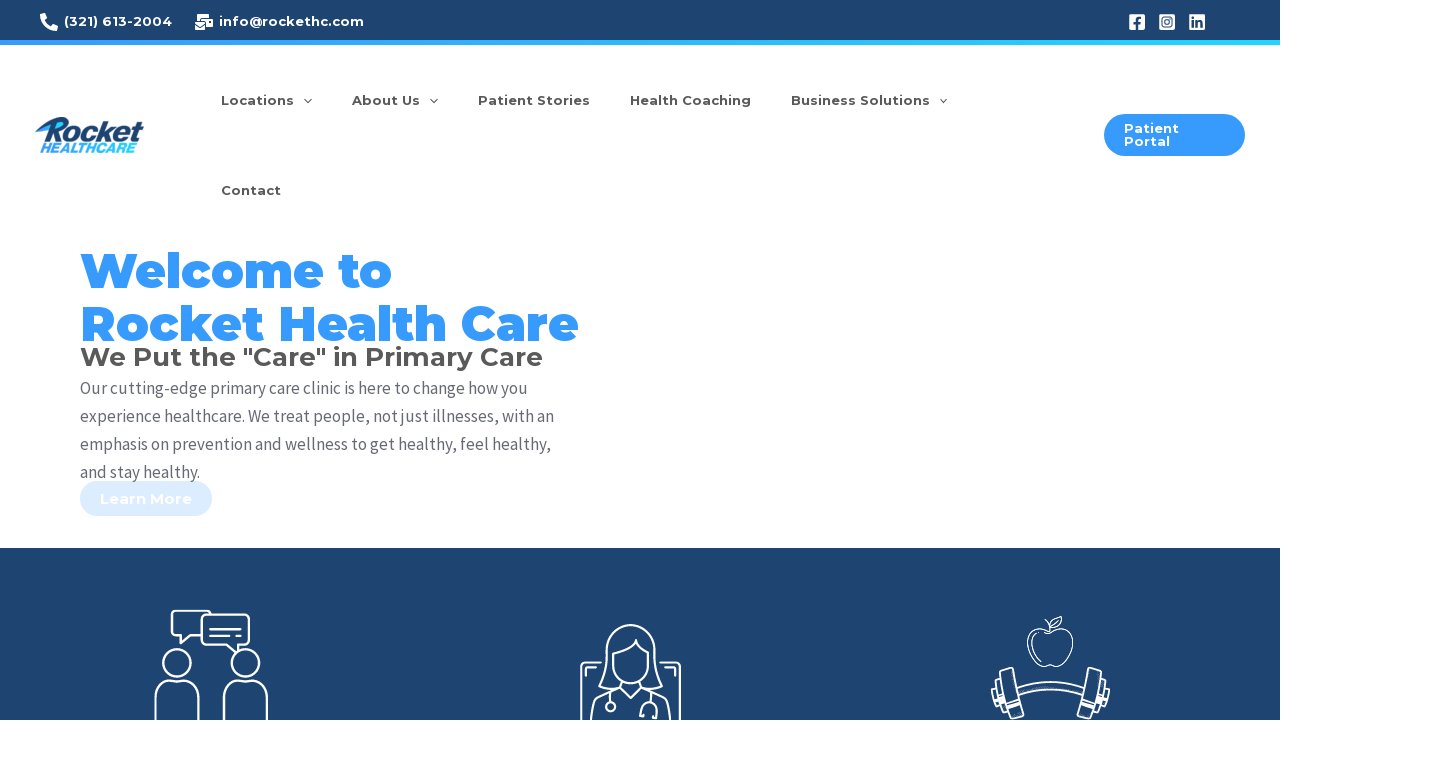

--- FILE ---
content_type: text/css; charset=utf-8
request_url: https://www.rockethc.com/wp-content/cache/min/1/wp-content/plugins/mighty-addons-pro/assets/css/sectionslider.css?ver=1706299216
body_size: 221
content:
.mighty-section-slider-yes .elementor-container .prev-icon,.mighty-section-slider-wrapper .prev-icon{position:absolute;top:50%;transform:translateY(-50%);left:0;margin-left:-10px}.mighty-section-slider-yes .elementor-container .next-icon,.mighty-section-slider-wrapper .next-icon{position:absolute;top:50%;transform:translateY(-50%);right:0;margin-right:-10px}.slick-dots li button:focus,.slick-dots li button:hover{background-color:transparent}.slick-dots li button::before{opacity:1}.mighty-section-slider-yes .elementor-container .prev-next{z-index:5;cursor:pointer;z-index:9}.mighty-section-slider-yes .elementor-container .prev-next a{display:inline-flex;border-radius:50%;width:3.33em;font-size:12px;height:3.33em;align-items:center;justify-content:center;background-color:#FFF;color:#8C8C8C}.mighty-section-slider-yes.show-on-hover-yes .prev-next,.mighty-section-slider-yes.show-on-hover-yes .slick-dots{opacity:0;transition:all 400ms ease-in-out}.mighty-section-slider-yes.show-on-hover-yes:hover .prev-next,.mighty-section-slider-yes.show-on-hover-yes:hover .slick-dots{opacity:1}.mighty-section-slider-yes.mighty-dots-position-left .slick-dots{position:absolute;width:auto;height:100%;display:flex;justify-content:center;flex-flow:column;padding-left:0;left:0;top:0}.mighty-section-slider-yes.mighty-dots-position-right .slick-dots{position:absolute;width:auto;height:100%;display:flex;justify-content:center;align-items:flex-end;flex-flow:column;padding-right:0;right:0;top:0}.mighty-section-slider-yes .slick-list.draggable{cursor:grab}.mighty-section-slider-yes .slick-dots li{margin:0}.mighty-section-slider-wrapper .slick-dotted.slick-slider{margin-bottom:0}

--- FILE ---
content_type: text/css; charset=utf-8
request_url: https://www.rockethc.com/wp-content/uploads/elementor/css/post-125.css?ver=1689759516
body_size: 492
content:
.elementor-kit-125{--e-global-color-primary:#1E4472;--e-global-color-secondary:#379BFD;--e-global-color-text:#3A3A3A;--e-global-color-accent:#3A3A3A;--e-global-color-3dedc36:#4B4F58;--e-global-color-fd158e8:#22D5FE;--e-global-color-3c29d37:#5A5A5A;--e-global-color-1209ee4:#6E6E6E;--e-global-color-81d0dd3:#A4A4A4;--e-global-color-b66ee66:#333333;--e-global-color-4a67051:#FCFCFC;--e-global-color-d5ec488:#F7F7FB;--e-global-color-f4438cb:#007D2B;--e-global-color-c6b6453:#00AA18;--e-global-typography-primary-font-family:"Montserrat";--e-global-typography-primary-font-weight:bold;--e-global-typography-secondary-font-family:"Open Sans";--e-global-typography-secondary-font-weight:400;--e-global-typography-text-font-family:"Source Sans Pro";--e-global-typography-text-font-size:17px;--e-global-typography-text-font-weight:400;--e-global-typography-accent-font-family:"Source Sans Pro";--e-global-typography-accent-font-weight:500;font-family:"Source Sans Pro", Sans-serif;font-size:17px;font-weight:400;}body{overflow-x:inherit !important;}.elementor a, .elementor a:link, .elementor a:focus, .elementor a:active, .elementor a:hover{text-decoration:inherit !important;}.elementor-kit-125 a{color:#379BFD;}.elementor a:link, .elementor .smooth-hover a:link, {transition:inherit;}.elementor-kit-125 a:hover{color:#3A3A3A;}.elementor-kit-125 h1{font-family:"Montserrat", Sans-serif;font-weight:bold;}.elementor-kit-125 h2{font-family:var( --e-global-typography-primary-font-family ), Sans-serif;font-weight:var( --e-global-typography-primary-font-weight );}.elementor-kit-125 h3{font-family:var( --e-global-typography-primary-font-family ), Sans-serif;font-weight:var( --e-global-typography-primary-font-weight );}.elementor-kit-125 h4{font-family:var( --e-global-typography-primary-font-family ), Sans-serif;font-weight:var( --e-global-typography-primary-font-weight );}.elementor-kit-125 h5{font-family:var( --e-global-typography-primary-font-family ), Sans-serif;font-weight:var( --e-global-typography-primary-font-weight );}.elementor-kit-125 h6{font-family:var( --e-global-typography-primary-font-family ), Sans-serif;font-weight:var( --e-global-typography-primary-font-weight );}.elementor-kit-125 button,.elementor-kit-125 input[type="button"],.elementor-kit-125 input[type="submit"],.elementor-kit-125 .elementor-button{background-color:#379BFD;}.elementor-kit-125 button:hover,.elementor-kit-125 button:focus,.elementor-kit-125 input[type="button"]:hover,.elementor-kit-125 input[type="button"]:focus,.elementor-kit-125 input[type="submit"]:hover,.elementor-kit-125 input[type="submit"]:focus,.elementor-kit-125 .elementor-button:hover,.elementor-kit-125 .elementor-button:focus{background-color:#3A3A3A;}.elementor-section.elementor-section-boxed > .elementor-container{max-width:1140px;}.e-con{--container-max-width:1140px;}.elementor-widget:not(:last-child){margin-bottom:20px;}.elementor-element{--widgets-spacing:20px;}{}h1.entry-title{display:var(--page-title-display);}.elementor-kit-125 e-page-transition{background-color:#FFBC7D;}@media(max-width:1080px){.elementor-section.elementor-section-boxed > .elementor-container{max-width:1024px;}.e-con{--container-max-width:1024px;}}@media(max-width:768px){.elementor-section.elementor-section-boxed > .elementor-container{max-width:767px;}.e-con{--container-max-width:767px;}}

--- FILE ---
content_type: text/css; charset=utf-8
request_url: https://www.rockethc.com/wp-content/uploads/elementor/css/post-2800.css?ver=1707359622
body_size: 1352
content:
.elementor-2800 .elementor-element.elementor-element-a8ceedf{--flex-direction:row;--container-widget-width:initial;--container-widget-height:100%;--container-widget-flex-grow:1;--container-widget-align-self:stretch;--gap:0px;--background-transition:0.3s;}.elementor-2800 .elementor-element.elementor-element-08a91c7{--flex-direction:column;--container-widget-width:100%;--container-widget-height:initial;--container-widget-flex-grow:0;--container-widget-align-self:initial;--background-transition:0.3s;}.elementor-2800 .elementor-element.elementor-element-a2d0851{text-align:left;}.elementor-2800 .elementor-element.elementor-element-a2d0851 .elementor-heading-title{color:var( --e-global-color-secondary );font-family:"Montserrat", Sans-serif;font-size:48px;font-weight:900;line-height:53px;}.elementor-2800 .elementor-element.elementor-element-a2d0851.ob-harakiri{writing-mode:inherit;}.elementor-2800 .elementor-element.elementor-element-a2d0851.ob-harakiri .elementor-heading-title{writing-mode:inherit;transform:rotate(0deg);}.elementor-2800 .elementor-element.elementor-element-a2d0851.ob-harakiri .elementor-widget-container > div{writing-mode:inherit;transform:rotate(0deg);}.elementor-2800 .elementor-element.elementor-element-a2d0851 .elementor-widget-container{text-indent:0px;mix-blend-mode:inherit;}.elementor-2800 .elementor-element.elementor-element-79cb96e .elementor-heading-title{color:var( --e-global-color-3c29d37 );font-family:"Montserrat", Sans-serif;font-size:26px;font-weight:bold;}.elementor-2800 .elementor-element.elementor-element-79cb96e.ob-harakiri{writing-mode:inherit;}.elementor-2800 .elementor-element.elementor-element-79cb96e.ob-harakiri .elementor-heading-title{writing-mode:inherit;transform:rotate(0deg);}.elementor-2800 .elementor-element.elementor-element-79cb96e.ob-harakiri .elementor-widget-container > div{writing-mode:inherit;transform:rotate(0deg);}.elementor-2800 .elementor-element.elementor-element-79cb96e .elementor-widget-container{text-indent:0px;mix-blend-mode:inherit;}.elementor-2800 .elementor-element.elementor-element-79cb96e > .elementor-widget-container{margin:-10px 0px 0px 0px;padding:0px -19px 7px -19px;}.elementor-2800 .elementor-element.elementor-element-4e57c42{font-family:"Source Sans Pro", Sans-serif;font-size:17px;font-weight:400;}.elementor-2800 .elementor-element.elementor-element-4e57c42.ob-harakiri{writing-mode:inherit;}.elementor-2800 .elementor-element.elementor-element-4e57c42.ob-harakiri .elementor-heading-title{writing-mode:inherit;transform:rotate(0deg);}.elementor-2800 .elementor-element.elementor-element-4e57c42.ob-harakiri .elementor-widget-container > div{writing-mode:inherit;transform:rotate(0deg);}.elementor-2800 .elementor-element.elementor-element-4e57c42 .elementor-widget-container{text-indent:0px;mix-blend-mode:inherit;}.elementor-2800 .elementor-element.elementor-element-4e57c42 > .elementor-widget-container{margin:0px 50px 0px 0px;padding:0px 0px 0px 0px;}.elementor-2800 .elementor-element.elementor-element-b2e42d9 .elementor-button{font-family:var( --e-global-typography-primary-font-family ), Sans-serif;font-weight:var( --e-global-typography-primary-font-weight );}.elementor-2800 .elementor-element.elementor-element-b2e42d9 > .elementor-widget-container{margin:-20px 0px 0px 0px;padding:0px 0px 0px 0px;}.elementor-2800 .elementor-element.elementor-element-6bd7a74{--flex-direction:column;--container-widget-width:100%;--container-widget-height:initial;--container-widget-flex-grow:0;--container-widget-align-self:initial;--background-transition:0.3s;}.elementor-2800 .elementor-element.elementor-element-fd48495 .elementor-wrapper{aspect-ratio:16 / 9;}.elementor-2800 .elementor-element.elementor-element-bc8cfc9 > .elementor-container{max-width:1600px;}.elementor-2800 .elementor-element.elementor-element-bc8cfc9 > .elementor-container > .elementor-column > .elementor-widget-wrap{align-content:center;align-items:center;}.elementor-2800 .elementor-element.elementor-element-bc8cfc9:not(.elementor-motion-effects-element-type-background), .elementor-2800 .elementor-element.elementor-element-bc8cfc9 > .elementor-motion-effects-container > .elementor-motion-effects-layer{background-color:var( --e-global-color-primary );}.elementor-2800 .elementor-element.elementor-element-bc8cfc9{transition:background 0.3s, border 0.3s, border-radius 0.3s, box-shadow 0.3s;margin-top:0px;margin-bottom:-2px;padding:050px 20px 101px 20px;}.elementor-2800 .elementor-element.elementor-element-bc8cfc9 > .elementor-background-overlay{transition:background 0.3s, border-radius 0.3s, opacity 0.3s;}.elementor-2800 .elementor-element.elementor-element-bc8cfc9 > .elementor-shape-bottom svg{height:72px;transform:translateX(-50%) rotateY(180deg);}.elementor-2800 .elementor-element.elementor-element-cbad263 > .elementor-element-populated{margin:0px 0px 0px 0px;--e-column-margin-right:0px;--e-column-margin-left:0px;}.elementor-2800 .elementor-element.elementor-element-9ad2fb6.elementor-position-right .elementor-image-box-img{margin-left:15px;}.elementor-2800 .elementor-element.elementor-element-9ad2fb6.elementor-position-left .elementor-image-box-img{margin-right:15px;}.elementor-2800 .elementor-element.elementor-element-9ad2fb6.elementor-position-top .elementor-image-box-img{margin-bottom:15px;}.elementor-2800 .elementor-element.elementor-element-9ad2fb6 .elementor-image-box-wrapper .elementor-image-box-img{width:30%;}.elementor-2800 .elementor-element.elementor-element-9ad2fb6 .elementor-image-box-img img{transition-duration:0.3s;}.elementor-2800 .elementor-element.elementor-element-9ad2fb6 .elementor-image-box-img{overflow:hidden;}.elementor-2800 .elementor-element.elementor-element-9ad2fb6 .elementor-image-box-title{color:var( --e-global-color-astglobalcolor5 );}.elementor-2800 .elementor-element.elementor-element-9ad2fb6 .elementor-image-box-description{color:var( --e-global-color-astglobalcolor5 );}.elementor-2800 .elementor-element.elementor-element-9ad2fb6 > .elementor-widget-container{padding:45px 80px 45px 80px;}.elementor-2800 .elementor-element.elementor-element-b64707a.elementor-position-right .elementor-image-box-img{margin-left:15px;}.elementor-2800 .elementor-element.elementor-element-b64707a.elementor-position-left .elementor-image-box-img{margin-right:15px;}.elementor-2800 .elementor-element.elementor-element-b64707a.elementor-position-top .elementor-image-box-img{margin-bottom:15px;}.elementor-2800 .elementor-element.elementor-element-b64707a .elementor-image-box-wrapper .elementor-image-box-img{width:30%;}.elementor-2800 .elementor-element.elementor-element-b64707a .elementor-image-box-img img{transition-duration:0.3s;}.elementor-2800 .elementor-element.elementor-element-b64707a .elementor-image-box-img{overflow:hidden;}.elementor-2800 .elementor-element.elementor-element-b64707a .elementor-image-box-title{color:var( --e-global-color-astglobalcolor5 );}.elementor-2800 .elementor-element.elementor-element-b64707a .elementor-image-box-description{color:var( --e-global-color-astglobalcolor5 );}.elementor-2800 .elementor-element.elementor-element-b64707a > .elementor-widget-container{padding:45px 100px 45px 100px;}.elementor-2800 .elementor-element.elementor-element-6efa5b8.elementor-position-right .elementor-image-box-img{margin-left:15px;}.elementor-2800 .elementor-element.elementor-element-6efa5b8.elementor-position-left .elementor-image-box-img{margin-right:15px;}.elementor-2800 .elementor-element.elementor-element-6efa5b8.elementor-position-top .elementor-image-box-img{margin-bottom:15px;}.elementor-2800 .elementor-element.elementor-element-6efa5b8 .elementor-image-box-wrapper .elementor-image-box-img{width:30%;}.elementor-2800 .elementor-element.elementor-element-6efa5b8 .elementor-image-box-img img{transition-duration:0.3s;}.elementor-2800 .elementor-element.elementor-element-6efa5b8 .elementor-image-box-img{overflow:hidden;}.elementor-2800 .elementor-element.elementor-element-6efa5b8 .elementor-image-box-title{color:var( --e-global-color-astglobalcolor5 );}.elementor-2800 .elementor-element.elementor-element-6efa5b8 .elementor-image-box-description{color:var( --e-global-color-astglobalcolor5 );}.elementor-2800 .elementor-element.elementor-element-6efa5b8 > .elementor-widget-container{padding:45px 80px 45px 80px;}.elementor-2800 .elementor-element.elementor-element-b3dff3e{--flex-direction:row;--container-widget-width:initial;--container-widget-height:100%;--container-widget-flex-grow:1;--container-widget-align-self:stretch;--gap:0px;--background-transition:0.3s;--padding-top:49px;--padding-right:0px;--padding-bottom:54px;--padding-left:0px;}.elementor-2800 .elementor-element.elementor-element-b3dff3e:not(.elementor-motion-effects-element-type-background), .elementor-2800 .elementor-element.elementor-element-b3dff3e > .elementor-motion-effects-container > .elementor-motion-effects-layer{background-color:var( --e-global-color-astglobalcolor5 );}.elementor-2800 .elementor-element.elementor-element-b3dff3e, .elementor-2800 .elementor-element.elementor-element-b3dff3e::before{--border-transition:0.3s;}.elementor-2800 .elementor-element.elementor-element-0478f0f{--flex-direction:column;--container-widget-width:100%;--container-widget-height:initial;--container-widget-flex-grow:0;--container-widget-align-self:initial;--justify-content:center;--background-transition:0.3s;}.elementor-2800 .elementor-element.elementor-element-0478f0f.e-con{--flex-grow:0;--flex-shrink:0;}.elementor-2800 .elementor-element.elementor-element-c836603{text-align:right;}.elementor-2800 .elementor-element.elementor-element-c836603 .elementor-heading-title{color:var( --e-global-color-primary );font-size:36px;font-weight:900;}.elementor-2800 .elementor-element.elementor-element-c836603.ob-harakiri{writing-mode:inherit;}.elementor-2800 .elementor-element.elementor-element-c836603.ob-harakiri .elementor-heading-title{writing-mode:inherit;transform:rotate(0deg);}.elementor-2800 .elementor-element.elementor-element-c836603.ob-harakiri .elementor-widget-container > div{writing-mode:inherit;transform:rotate(0deg);}.elementor-2800 .elementor-element.elementor-element-c836603 .elementor-widget-container{text-indent:0px;mix-blend-mode:inherit;}.elementor-2800 .elementor-element.elementor-element-c836603.elementor-element{--align-self:flex-end;}.elementor-2800 .elementor-element.elementor-element-95b7e79{--flex-direction:column;--container-widget-width:100%;--container-widget-height:initial;--container-widget-flex-grow:0;--container-widget-align-self:initial;--background-transition:0.3s;}.elementor-2800 .elementor-element.elementor-element-95b7e79.e-con{--flex-grow:0;--flex-shrink:0;}.elementor-2800 .elementor-element.elementor-element-c23208f .elementor-button{font-size:29px;text-shadow:0px 0px 10px rgba(0,0,0,0.3);background-color:#00BC02;padding:16px 20px 16px 20px;}.elementor-2800 .elementor-element.elementor-element-c23208f .elementor-button:hover, .elementor-2800 .elementor-element.elementor-element-c23208f .elementor-button:focus{background-color:#018030;}.elementor-2800 .elementor-element.elementor-element-c23208f > .elementor-widget-container{margin:0px 0px 0px 19px;}html, body{overflow-x:auto;}@media(min-width:769px){.elementor-2800 .elementor-element.elementor-element-08a91c7{--width:50%;}.elementor-2800 .elementor-element.elementor-element-6bd7a74{--width:50%;}.elementor-2800 .elementor-element.elementor-element-0478f0f{--width:50%;}.elementor-2800 .elementor-element.elementor-element-95b7e79{--width:50%;}}@media(max-width:1675px) and (min-width:769px){.elementor-2800 .elementor-element.elementor-element-0478f0f{--width:806px;}}@media(max-width:1080px) and (min-width:769px){.elementor-2800 .elementor-element.elementor-element-0478f0f{--width:891.5px;}}@media(max-width:1675px){.elementor-2800 .elementor-element.elementor-element-bc8cfc9{padding:050px 20px 101px 1px;}.elementor-2800 .elementor-element.elementor-element-9ad2fb6 > .elementor-widget-container{padding:0px 0px 0px 0px;}.elementor-2800 .elementor-element.elementor-element-b64707a > .elementor-widget-container{padding:0px 0px 0px 0px;}.elementor-2800 .elementor-element.elementor-element-6efa5b8 > .elementor-widget-container{padding:0px 0px 0px 0px;}}@media(max-width:1080px){.elementor-2800 .elementor-element.elementor-element-9ad2fb6 > .elementor-widget-container{padding:0px 0px 0px 0px;}.elementor-2800 .elementor-element.elementor-element-b64707a > .elementor-widget-container{padding:0px 0px 0px 0px;}.elementor-2800 .elementor-element.elementor-element-6efa5b8 > .elementor-widget-container{padding:0px 0px 0px 0px;}.elementor-2800 .elementor-element.elementor-element-c836603{text-align:center;}.elementor-2800 .elementor-element.elementor-element-c836603.elementor-element{--align-self:center;}}@media(max-width:768px){.elementor-2800 .elementor-element.elementor-element-a2d0851{text-align:left;}.elementor-2800 .elementor-element.elementor-element-79cb96e{text-align:left;}.elementor-2800 .elementor-element.elementor-element-4e57c42{text-align:center;}.elementor-2800 .elementor-element.elementor-element-4e57c42 > .elementor-widget-container{margin:0px 0px 20px 0px;}.elementor-2800 .elementor-element.elementor-element-b2e42d9 > .elementor-widget-container{padding:0px 0px 0px 0px;}.elementor-2800 .elementor-element.elementor-element-9ad2fb6 .elementor-image-box-img{margin-bottom:15px;}.elementor-2800 .elementor-element.elementor-element-9ad2fb6 > .elementor-widget-container{padding:0px 20px 0px 20px;}.elementor-2800 .elementor-element.elementor-element-b64707a .elementor-image-box-img{margin-bottom:15px;}.elementor-2800 .elementor-element.elementor-element-b64707a > .elementor-widget-container{padding:0px 20px 0px 20px;}.elementor-2800 .elementor-element.elementor-element-6efa5b8 .elementor-image-box-img{margin-bottom:15px;}.elementor-2800 .elementor-element.elementor-element-6efa5b8 > .elementor-widget-container{padding:0px 20px 0px 20px;}.elementor-2800 .elementor-element.elementor-element-c836603{text-align:center;}}

--- FILE ---
content_type: text/css; charset=utf-8
request_url: https://www.rockethc.com/wp-content/cache/min/1/wp-content/plugins/mighty-addons-pro/assets/css/mt-grid.css?ver=1706299217
body_size: 1373
content:
.mt-container{width:100%;padding-right:15px;padding-left:15px;margin-right:auto;margin-left:auto}@media (min-width:576px){.mt-container{max-width:540px}}@media (min-width:768px){.mt-container{max-width:720px}}@media (min-width:992px){.mt-container{max-width:960px}}@media (min-width:1200px){.mt-container{max-width:1140px}}.mt-container-fluid,.mt-container-sm,.mt-container-md,.mt-container-lg,.mt-container-xl{width:100%;padding-right:15px;padding-left:15px;margin-right:auto;margin-left:auto}@media (min-width:576px){.mt-container,.mt-container-sm{max-width:540px}}@media (min-width:768px){.mt-container,.mt-container-sm,.mt-container-md{max-width:720px}}@media (min-width:992px){.mt-container,.mt-container-sm,.mt-container-md,.mt-container-lg{max-width:960px}}@media (min-width:1200px){.mt-container,.mt-container-sm,.mt-container-md,.mt-container-lg,.mt-container-xl{max-width:1140px}}.mt-row{display:flex;flex-wrap:wrap;margin-right:-15px;margin-left:-15px}.mt-no-gutters{margin-right:0;margin-left:0}.mt-no-gutters>.mt-col,.mt-no-gutters>[class*="mt-col-"]{padding-right:0;padding-left:0}.col,.mt-col-1,.mt-col-2,.mt-col-3,.mt-col-4,.mt-col-5,.mt-col-6,.mt-col-7,.mt-col-8,.mt-col-9,.mt-col-10,.mt-col-11,.mt-col-12,.mt-col,.mt-col-auto,.mt-col-sm-1,.mt-col-sm-2,.mt-col-sm-3,.mt-col-sm-4,.mt-col-sm-5,.mt-col-sm-6,.mt-col-sm-7,.mt-col-sm-8,.mt-col-sm-9,.mt-col-sm-10,.mt-col-sm-11,.mt-col-sm-12,.mt-col-sm,.mt-col-sm-auto,.mt-col-md-1,.mt-col-md-2,.mt-col-md-3,.mt-col-md-4,.mt-col-md-5,.mt-col-md-6,.mt-col-md-7,.mt-col-md-8,.mt-col-md-9,.mt-col-md-10,.mt-col-md-11,.mt-col-md-12,.mt-col-md,.mt-col-md-auto,.mt-col-lg-1,.mt-col-lg-2,.mt-col-lg-3,.mt-col-lg-4,.mt-col-lg-5,.mt-col-lg-6,.mt-col-lg-7,.mt-col-lg-8,.mt-col-lg-9,.mt-col-lg-10,.mt-col-lg-11,.mt-col-lg-12,.mt-col-lg,.mt-col-lg-auto,.mt-col-xl-1,.mt-col-xl-2,.mt-col-xl-3,.mt-col-xl-4,.mt-col-xl-5,.mt-col-xl-6,.mt-col-xl-7,.mt-col-xl-8,.mt-col-xl-9,.mt-col-xl-10,.mt-col-xl-11,.mt-col-xl-12,.mt-col-xl,.mt-col-xl-auto{position:relative;width:100%;padding-right:15px;padding-left:15px}.mt-col{flex-basis:0%;flex-grow:1;min-width:0;max-width:100%}.mt-row-cols-1>*{flex:0 0 100%;max-width:100%}.mt-row-cols-2>*{flex:0 0 50%;max-width:50%}.mt-row-cols-3>*{flex:0 0 33.3333333333%;max-width:33.3333333333%}.mt-row-cols-4>*{flex:0 0 25%;max-width:25%}.mt-row-cols-5>*{flex:0 0 20%;max-width:20%}.mt-row-cols-6>*{flex:0 0 16.6666666667%;max-width:16.6666666667%}.mt-col-auto{flex:0 0 auto;width:auto;max-width:100%}.mt-col-1{flex:0 0 8.3333333333%;max-width:8.3333333333%}.mt-col-2{flex:0 0 16.6666666667%;max-width:16.6666666667%}.mt-col-3{flex:0 0 25%;max-width:25%}.mt-col-4{flex:0 0 33.3333333333%;max-width:33.3333333333%}.mt-col-5{flex:0 0 41.6666666667%;max-width:41.6666666667%}.mt-col-6{flex:0 0 50%;max-width:50%}.mt-col-7{flex:0 0 58.3333333333%;max-width:58.3333333333%}.mt-col-8{flex:0 0 66.6666666667%;max-width:66.6666666667%}.mt-col-9{flex:0 0 75%;max-width:75%}.mt-col-10{flex:0 0 83.3333333333%;max-width:83.3333333333%}.mt-col-11{flex:0 0 91.6666666667%;max-width:91.6666666667%}.mt-col-12{flex:0 0 100%;max-width:100%}.mt-order-first{order:-1}.mt-order-last{order:13}.mt-order-0{order:0}.mt-order-1{order:1}.mt-order-2{order:2}.mt-order-3{order:3}.mt-order-4{order:4}.mt-order-5{order:5}.mt-order-6{order:6}.mt-order-7{order:7}.mt-order-8{order:8}.mt-order-9{order:9}.mt-order-10{order:10}.mt-order-11{order:11}.mt-order-12{order:12}.mt-offset-1{margin-left:8.3333333333%}.mt-offset-2{margin-left:16.6666666667%}.mt-offset-3{margin-left:25%}.mt-offset-4{margin-left:33.3333333333%}.mt-offset-5{margin-left:41.6666666667%}.mt-offset-6{margin-left:50%}.mt-offset-7{margin-left:58.3333333333%}.mt-offset-8{margin-left:66.6666666667%}.mt-offset-9{margin-left:75%}.mt-offset-10{margin-left:83.3333333333%}.mt-offset-11{margin-left:91.6666666667%}@media (min-width:576px){.mt-col-sm{flex-basis:0%;flex-grow:1;min-width:0;max-width:100%}.mt-row-cols-sm-1>*{flex:0 0 100%;max-width:100%}.mt-row-cols-sm-2>*{flex:0 0 50%;max-width:50%}.mt-row-cols-sm-3>*{flex:0 0 33.3333333333%;max-width:33.3333333333%}.mt-row-cols-sm-4>*{flex:0 0 25%;max-width:25%}.mt-row-cols-sm-5>*{flex:0 0 20%;max-width:20%}.mt-row-cols-sm-6>*{flex:0 0 16.6666666667%;max-width:16.6666666667%}.mt-col-sm-auto{flex:0 0 auto;width:auto;max-width:100%}.mt-col-sm-1{flex:0 0 8.3333333333%;max-width:8.3333333333%}.mt-col-sm-2{flex:0 0 16.6666666667%;max-width:16.6666666667%}.mt-col-sm-3{flex:0 0 25%;max-width:25%}.mt-col-sm-4{flex:0 0 33.3333333333%;max-width:33.3333333333%}.mt-col-sm-5{flex:0 0 41.6666666667%;max-width:41.6666666667%}.mt-col-sm-6{flex:0 0 50%;max-width:50%}.mt-col-sm-7{flex:0 0 58.3333333333%;max-width:58.3333333333%}.mt-col-sm-8{flex:0 0 66.6666666667%;max-width:66.6666666667%}.mt-col-sm-9{flex:0 0 75%;max-width:75%}.mt-col-sm-10{flex:0 0 83.3333333333%;max-width:83.3333333333%}.mt-col-sm-11{flex:0 0 91.6666666667%;max-width:91.6666666667%}.mt-col-sm-12{flex:0 0 100%;max-width:100%}.mt-order-sm-first{order:-1}.mt-order-sm-last{order:13}.mt-order-sm-0{order:0}.mt-order-sm-1{order:1}.mt-order-sm-2{order:2}.mt-order-sm-3{order:3}.mt-order-sm-4{order:4}.mt-order-sm-5{order:5}.mt-order-sm-6{order:6}.mt-order-sm-7{order:7}.mt-order-sm-8{order:8}.mt-order-sm-9{order:9}.mt-order-sm-10{order:10}.mt-order-sm-11{order:11}.mt-order-sm-12{order:12}.mt-offset-sm-0{margin-left:0}.mt-offset-sm-1{margin-left:8.3333333333%}.mt-offset-sm-2{margin-left:16.6666666667%}.mt-offset-sm-3{margin-left:25%}.mt-offset-sm-4{margin-left:33.3333333333%}.mt-offset-sm-5{margin-left:41.6666666667%}.mt-offset-sm-6{margin-left:50%}.mt-offset-sm-7{margin-left:58.3333333333%}.mt-offset-sm-8{margin-left:66.6666666667%}.mt-offset-sm-9{margin-left:75%}.mt-offset-sm-10{margin-left:83.3333333333%}.mt-offset-sm-11{margin-left:91.6666666667%}}@media (min-width:768px){.mt-col-md{flex-basis:0%;flex-grow:1;min-width:0;max-width:100%}.mt-row-cols-md-1>*{flex:0 0 100%;max-width:100%}.mt-row-cols-md-2>*{flex:0 0 50%;max-width:50%}.mt-row-cols-md-3>*{flex:0 0 33.3333333333%;max-width:33.3333333333%}.mt-row-cols-md-4>*{flex:0 0 25%;max-width:25%}.mt-row-cols-md-5>*{flex:0 0 20%;max-width:20%}.mt-row-cols-md-6>*{flex:0 0 16.6666666667%;max-width:16.6666666667%}.mt-col-md-auto{flex:0 0 auto;width:auto;max-width:100%}.mt-col-md-1{flex:0 0 8.3333333333%;max-width:8.3333333333%}.mt-col-md-2{flex:0 0 16.6666666667%;max-width:16.6666666667%}.mt-col-md-3{flex:0 0 25%;max-width:25%}.mt-col-md-4{flex:0 0 33.3333333333%;max-width:33.3333333333%}.mt-col-md-5{flex:0 0 41.6666666667%;max-width:41.6666666667%}.mt-col-md-6{flex:0 0 50%;max-width:50%}.mt-col-md-7{flex:0 0 58.3333333333%;max-width:58.3333333333%}.mt-col-md-8{flex:0 0 66.6666666667%;max-width:66.6666666667%}.mt-col-md-9{flex:0 0 75%;max-width:75%}.mt-col-md-10{flex:0 0 83.3333333333%;max-width:83.3333333333%}.mt-col-md-11{flex:0 0 91.6666666667%;max-width:91.6666666667%}.mt-col-md-12{flex:0 0 100%;max-width:100%}.mt-order-md-first{order:-1}.mt-order-md-last{order:13}.mt-order-md-0{order:0}.mt-order-md-1{order:1}.mt-order-md-2{order:2}.mt-order-md-3{order:3}.mt-order-md-4{order:4}.mt-order-md-5{order:5}.mt-order-md-6{order:6}.mt-order-md-7{order:7}.mt-order-md-8{order:8}.mt-order-md-9{order:9}.mt-order-md-10{order:10}.mt-order-md-11{order:11}.mt-order-md-12{order:12}.mt-offset-md-0{margin-left:0}.mt-offset-md-1{margin-left:8.3333333333%}.mt-offset-md-2{margin-left:16.6666666667%}.mt-offset-md-3{margin-left:25%}.mt-offset-md-4{margin-left:33.3333333333%}.mt-offset-md-5{margin-left:41.6666666667%}.mt-offset-md-6{margin-left:50%}.mt-offset-md-7{margin-left:58.3333333333%}.mt-offset-md-8{margin-left:66.6666666667%}.mt-offset-md-9{margin-left:75%}.mt-offset-md-10{margin-left:83.3333333333%}.mt-offset-md-11{margin-left:91.6666666667%}}@media (min-width:992px){.mt-col-lg{flex-basis:0%;flex-grow:1;min-width:0;max-width:100%}.mt-row-cols-lg-1>*{flex:0 0 100%;max-width:100%}.mt-row-cols-lg-2>*{flex:0 0 50%;max-width:50%}.mt-row-cols-lg-3>*{flex:0 0 33.3333333333%;max-width:33.3333333333%}.mt-row-cols-lg-4>*{flex:0 0 25%;max-width:25%}.mt-row-cols-lg-5>*{flex:0 0 20%;max-width:20%}.mt-row-cols-lg-6>*{flex:0 0 16.6666666667%;max-width:16.6666666667%}.mt-col-lg-auto{flex:0 0 auto;width:auto;max-width:100%}.mt-col-lg-1{flex:0 0 8.3333333333%;max-width:8.3333333333%}.mt-col-lg-2{flex:0 0 16.6666666667%;max-width:16.6666666667%}.mt-col-lg-3{flex:0 0 25%;max-width:25%}.mt-col-lg-4{flex:0 0 33.3333333333%;max-width:33.3333333333%}.mt-col-lg-5{flex:0 0 41.6666666667%;max-width:41.6666666667%}.mt-col-lg-6{flex:0 0 50%;max-width:50%}.mt-col-lg-7{flex:0 0 58.3333333333%;max-width:58.3333333333%}.mt-col-lg-8{flex:0 0 66.6666666667%;max-width:66.6666666667%}.mt-col-lg-9{flex:0 0 75%;max-width:75%}.mt-col-lg-10{flex:0 0 83.3333333333%;max-width:83.3333333333%}.mt-col-lg-11{flex:0 0 91.6666666667%;max-width:91.6666666667%}.mt-col-lg-12{flex:0 0 100%;max-width:100%}.mt-order-lg-first{order:-1}.mt-order-lg-last{order:13}.mt-order-lg-0{order:0}.mt-order-lg-1{order:1}.mt-order-lg-2{order:2}.mt-order-lg-3{order:3}.mt-order-lg-4{order:4}.mt-order-lg-5{order:5}.mt-order-lg-6{order:6}.mt-order-lg-7{order:7}.mt-order-lg-8{order:8}.mt-order-lg-9{order:9}.mt-order-lg-10{order:10}.mt-order-lg-11{order:11}.mt-order-lg-12{order:12}.mt-offset-lg-0{margin-left:0}.mt-offset-lg-1{margin-left:8.3333333333%}.mt-offset-lg-2{margin-left:16.6666666667%}.mt-offset-lg-3{margin-left:25%}.mt-offset-lg-4{margin-left:33.3333333333%}.mt-offset-lg-5{margin-left:41.6666666667%}.mt-offset-lg-6{margin-left:50%}.mt-offset-lg-7{margin-left:58.3333333333%}.mt-offset-lg-8{margin-left:66.6666666667%}.mt-offset-lg-9{margin-left:75%}.mt-offset-lg-10{margin-left:83.3333333333%}.mt-offset-lg-11{margin-left:91.6666666667%}}@media (min-width:1200px){.mt-col-xl{flex-basis:0%;flex-grow:1;min-width:0;max-width:100%}.mt-row-cols-xl-1>*{flex:0 0 100%;max-width:100%}.mt-row-cols-xl-2>*{flex:0 0 50%;max-width:50%}.mt-row-cols-xl-3>*{flex:0 0 33.3333333333%;max-width:33.3333333333%}.mt-row-cols-xl-4>*{flex:0 0 25%;max-width:25%}.mt-row-cols-xl-5>*{flex:0 0 20%;max-width:20%}.mt-row-cols-xl-6>*{flex:0 0 16.6666666667%;max-width:16.6666666667%}.mt-col-xl-auto{flex:0 0 auto;width:auto;max-width:100%}.mt-col-xl-1{flex:0 0 8.3333333333%;max-width:8.3333333333%}.mt-col-xl-2{flex:0 0 16.6666666667%;max-width:16.6666666667%}.mt-col-xl-3{flex:0 0 25%;max-width:25%}.mt-col-xl-4{flex:0 0 33.3333333333%;max-width:33.3333333333%}.mt-col-xl-5{flex:0 0 41.6666666667%;max-width:41.6666666667%}.mt-col-xl-6{flex:0 0 50%;max-width:50%}.mt-col-xl-7{flex:0 0 58.3333333333%;max-width:58.3333333333%}.mt-col-xl-8{flex:0 0 66.6666666667%;max-width:66.6666666667%}.mt-col-xl-9{flex:0 0 75%;max-width:75%}.mt-col-xl-10{flex:0 0 83.3333333333%;max-width:83.3333333333%}.mt-col-xl-11{flex:0 0 91.6666666667%;max-width:91.6666666667%}.mt-col-xl-12{flex:0 0 100%;max-width:100%}.mt-order-xl-first{order:-1}.mt-order-xl-last{order:13}.mt-order-xl-0{order:0}.mt-order-xl-1{order:1}.mt-order-xl-2{order:2}.mt-order-xl-3{order:3}.mt-order-xl-4{order:4}.mt-order-xl-5{order:5}.mt-order-xl-6{order:6}.mt-order-xl-7{order:7}.mt-order-xl-8{order:8}.mt-order-xl-9{order:9}.mt-order-xl-10{order:10}.mt-order-xl-11{order:11}.mt-order-xl-12{order:12}.mt-offset-xl-0{margin-left:0}.mt-offset-xl-1{margin-left:8.3333333333%}.mt-offset-xl-2{margin-left:16.6666666667%}.mt-offset-xl-3{margin-left:25%}.mt-offset-xl-4{margin-left:33.3333333333%}.mt-offset-xl-5{margin-left:41.6666666667%}.mt-offset-xl-6{margin-left:50%}.mt-offset-xl-7{margin-left:58.3333333333%}.mt-offset-xl-8{margin-left:66.6666666667%}.mt-offset-xl-9{margin-left:75%}.mt-offset-xl-10{margin-left:83.3333333333%}.mt-offset-xl-11{margin-left:91.6666666667%}}

--- FILE ---
content_type: text/css; charset=utf-8
request_url: https://www.rockethc.com/wp-content/cache/min/1/wp-content/plugins/mighty-addons-pro/assets/css/main.css?ver=1706299217
body_size: 8080
content:
.mighty-particles-wrapper{width:100%;overflow:hidden;position:absolute;left:0;top:0}.mighty-openstreet-map{width:100%;z-index:1}.mighty-openstreet-map .leaflet-popup{z-index:999}.mighty-google-map{width:100%}.mighty-google-map .gm-svpc div img{position:relative!important}.mighty-google-map div.gm-style-iw-d{overflow:auto!important}.mighty-tsl .mt-login{margin:0 auto}.mighty-tsl .mt-login-logo{display:block;margin:0 auto}.mighty-tsl .mt-login-title{font-size:24px;line-height:1.5em;text-align:center}.mighty-tsl .mt-login-description{font-size:16px;line-height:normal;text-align:center;color:#aba5a5;font-weight:400}.mighty-tsl .mt-login-header{margin-bottom:20px}.mighty-tsl .mt-login .lostpassword{font-size:14px}.mighty-tsl .mt-login .form-actions{display:flex;justify-content:space-between;width:100%}.mighty-tsl .mt-form-group{position:relative;display:flex;flex-wrap:wrap}.mighty-tsl .mt-form-group:not(:last-child){margin-bottom:20px}.mighty-tsl .mt-form-group .mt-label{color:#363636;display:block;font-size:15px;margin-bottom:5px;font-weight:400}.mighty-tsl .mt-form-group .mt-control{clear:both;position:relative;width:100%;overflow:hidden;display:flex;flex-flow:row}.mighty-tsl .mt-form-group .mt-control .mt-field{width:100%}.mighty-tsl .mt-form-group .mt-control .mt-size-sm{font-size:13px;min-height:33px;padding:4px 12px;border-radius:2px}.mighty-tsl .mt-form-group .mt-control .mt-size-md{font-size:15px;min-height:40px;padding:5px 14px;border-radius:3px}.mighty-tsl .mt-form-group .mt-control .mt-size-lg{font-size:16px;min-height:47px}.mighty-tsl .mt-form-group .mt-input,.mighty-tsl .mt-form-group .mt-textarea{width:100%}.mighty-tsl .mt-form-group input{padding:10px;background-color:#fff;border:1px solid #ddd;font-size:1rem;font-weight:400;line-height:1.5;color:#495057;border-radius:.25rem}.mighty-tsl .mt-form-create-account.mt-align-center{justify-content:center}.mighty-tsl .mt-form-create-account.mt-align-left{justify-content:flex-start}.mighty-tsl .mt-form-create-account.mt-align-right{justify-content:flex-end}.mighty-tsl .mt-remember-me{display:flex;align-items:center}.mighty-tsl .mt-remember-me label{margin-left:5px}.mighty-tsl .mt-login-button{color:#fff;border:1px solid currentColor;background-color:#7754f6;padding:10px 20px;cursor:pointer;font-size:16px;border-radius:4px;display:flex;justify-content:center}.mighty-tsl .mt-login-button:hover{background-color:#8465f7}.mighty-tsl .mt-login-button.mt-size-sm{font-size:15px;padding:8px 16px;border-radius:3px}.mighty-tsl .mt-login-button.mt-size-md{font-size:16px}.mighty-tsl .mt-login-button.mt-size-lg{font-size:18px;padding:16px 30px;border-radius:5px}.mighty-tsl .mt-login-button.mt-button-icon-left .mighty-button-text{order:1}.mighty-tsl .mt-login-button.mt-button-icon-left .mighty-button-icon{margin-right:10px}.mighty-tsl .mt-login-button.mt-button-icon-right .mighty-button-icon{margin-left:10px}.mighty-tsl .mt-button-align-start .mt-login-button-wrapper{justify-content:flex-start}.mighty-tsl .mt-button-align-center .mt-login-button-wrapper{justify-content:center}.mighty-tsl .mt-button-align-end .mt-login-button-wrapper{justify-content:flex-end}.mighty-tsl .mt-button-align-stretch .mt-login-button{flex-basis:100%}.mighty-tsl .mt-next-button-align-start .mt-next-button-wrapper{justify-content:flex-start}.mighty-tsl .mt-next-button-align-center .mt-next-button-wrapper{justify-content:center}.mighty-tsl .mt-next-button-align-end .mt-next-button-wrapper{justify-content:flex-end}.mighty-tsl .mt-next-button-align-stretch .mt-next-button{flex-basis:100%}.mighty-tsl .hide-placeholders input::placeholder,.mighty-tsl .hide-placeholders textarea::placeholder{color:transparent}.mighty-tsl .icons-eye-slash,.mighty-tsl .icons-eye{cursor:pointer}.input-group{position:relative;display:-ms-flexbox;display:flex;-ms-flex-wrap:wrap;flex-wrap:wrap;-ms-flex-align:stretch;align-items:stretch;width:100%}.input-group>.form-control,.input-group>.form-control-plaintext,.input-group>.custom-select,.input-group>.custom-file{position:relative;-ms-flex:1 1 auto;flex:1 1 auto;width:1%;min-width:0;margin-bottom:0}.mt-password-trigger{display:-ms-flexbox;display:flex;-ms-flex-align:center;align-items:center;padding:.375rem .75rem;border-color:#ced4da;border-width:1px 1px 1px 0;border-style:solid;height:100%;cursor:pointer}.mt-password-trigger svg{display:block}.mt-form-password .input-group input{border-color:#ced4da;border-radius:1px 0 1px 1px;border-width:1px 0 1px 1px;border-style:solid}.mt-form-password .input-group input:focus{border-color:#ced4da;outline:thin solid #fff}.mt-form-password .mt-control .mt-field{width:auto!important}.mighty-paypalbtn{display:flex;align-items:center;flex-direction:column}.mighty-paypalbtn .paypal-btn{display:flex;flex-flow:column;align-items:center}.mighty-paypalbtn.mt-paypal-left{align-items:flex-start}.mighty-paypalbtn.mt-paypal-center{align-items:center}.mighty-paypalbtn.mt-paypal-right{align-items:flex-end}.mighty-paypalbtn.mt-paypal-block .paypal-btn,.mighty-paypalbtn.mt-paypal-block .mighty-button{width:100%}.mighty-paypalbtn .mighty-button-link{display:flex;transition:all 0.3s;justify-content:center;padding:15px 30px;text-decoration:none;border-radius:50px;color:#000;font-weight:700;font-size:20px;cursor:pointer;align-items:center;background-color:#ffc439}.mighty-paypalbtn .mighty-button-link .paypal-text svg{height:30px;width:auto;vertical-align:middle}.mighty-paypalbtn .mighty-button-link .paypal-icon svg{height:35px;width:auto;vertical-align:middle;margin-right:8px}.mighty-paypalbtn .mighty-button-icon-left .mighty-button-text{order:1}.mighty-paypalbtn .mighty-button-lg{padding:20px 40px;font-size:20px}.mighty-paypalbtn .mighty-button-sm{padding:10px 20px;font-size:14px}.mighty-paypalbtn .mighty-button-text{margin-right:10px}.mighty-paypalbtn .mighty-button-icon-left .mighty-button-text{margin-right:0;margin-left:10px}.mighty-paypalbtn .payment-cards{display:flex}.mighty-paypalbtn .payment-cards svg{width:auto;margin:10px 5px 0}.mighty-paypalbtn .mighty-paypal-errors{color:red}.mt-weather{max-width:30%;width:100%;position:relative;background-color:#4054B2;border-radius:10px;color:#fff}.mt-weather .mt-tempblock span{font-size:16px}.mt-weather .mt-weather-location{margin-bottom:10px;font-size:18px;display:flex;align-items:center}.mt-weather .mt-weather-location svg{width:15px;height:15px;margin-right:4px}.mt-weather .mt-weathername{font-size:18px;line-height:normal}.mt-weather .mt-weather-current{margin-bottom:10px}.mt-weather .mt-tempblock-detail{display:flex}.mt-weather .mt-iconblock{text-align:center}.mt-weather .mt-iconblock svg{width:50px;height:50px;color:#fff;margin-left:auto}.mt-weather .mt-weather-detail{display:flex;align-items:center;padding:10px 20px;justify-content:space-between}.mt-weather .mt-weather-forecast-items{text-align:center;display:flex}.mt-weather .mt-weather-forecast-items .mt-weather-forecast-item{padding:0 10px}.mt-weather .mt-weather-forecast-items .mt-weather-forecast-item:first-child{padding-left:0}.mt-weather .mt-weather-forecast-items .mt-weather-forecast-item:last-child{padding-right:0}.mt-weather .mt-current-temp{font-size:26px;line-height:normal}.mt-weather .mt-weather-hourly-forecast{padding:10px 20px;overflow:auto;white-space:nowrap}.mt-weather .mt-weather-hourly-forecast .mt-weather-item-time{font-size:15px;line-height:normal}.mt-weather .mt-weather-hourly-forecast .mt-weather-item-icon{margin:10px 0}.mt-weather .mt-weather-hourly-forecast .mt-weather-item-icon svg{width:25px;height:25px;margin:0 auto}.mt-weather .mt-weather-hourly-forecast .mt-weather-item-temp{font-size:16px;line-height:normal}.mt-weather .mt-weather-daily-forecast{height:180px;overflow:visible;padding:10px 20px;user-select:none}.mt-weather .mt-weather-daily-forecast .mt-weather-daily-forecast-item{display:flex;justify-content:space-between}.mt-weather .mt-weather-daily-forecast .mt-weather-daily-forecast-item:not(:last-child){margin-bottom:5px}.mt-weather .mt-weather-daily-forecast .mt-weather-item-temp{display:flex;margin-right:30px;font-size:16px}.mt-weather .mt-weather-daily-forecast .mt-weather-daily-date{display:flex;flex-direction:column}.mt-weather .mt-weather-daily-forecast .mt-weather-right-block{display:flex;align-items:center}.mt-weather .mt-weather-daily-forecast .mt-weather-item-date{font-size:16px;color:#e6e6e6;line-height:normal}.mt-weather .mt-weather-daily-forecast .mt-weather-item-time{font-size:12px;color:#e6e6e6;line-height:normal}.mt-weather .mt-weather-daily-forecast .mt-weather-item-icon{width:40px;height:40px}.mt-weather .mt-weather-daily-forecast .mt-weather-item-icon svg{width:100%;height:100%}.mt-weather .mt-weather-details{display:flex;flex-direction:column;font-size:14px}.mt-weather .mt-weather-details .mt-weather-details-item{display:flex;align-items:center}.mt-weather .mt-weather-details .mt-weather-details-item:not(:last-child){margin-bottom:10px}.mt-weather .mt-weather-details .mt-weather-details-item svg{width:20px;height:20px;max-width:none}.mt-weather .mt-weather-details span{margin-left:10px}.mt-weather .simplebar-scrollbar::before{background-color:#000}.mt-advanced-heading{position:relative;margin:0;padding:0}.mt-advanced-heading .mt-advanced-heading-content>div{display:inline-block}.mt-advanced-heading .mt-advanced-heading-content{position:absolute;width:100%;top:0;left:0;font-size:100px;color:#ddd;z-index:0;line-height:1}.mt-advanced-heading .mt-sub-heading-wrapper,.mt-advanced-heading .mt-main-heading-wrapper{z-index:1;position:relative;display:inline-block}.mt-advanced-heading .mt-decoration-line-before .mt-sub-heading-wrapper:before,.mt-advanced-heading .mt-decoration-line-after .mt-sub-heading-wrapper:after{content:"";display:inline-block;vertical-align:middle}.mt-advanced-heading .mt-main-heading{margin:0;padding:0}.mt-advanced-heading .mt-transform-origin-top-left{transform-origin:top left}.mt-advanced-heading .mt-transform-origin-center-center{transform-origin:center center}.mt-advanced-heading .mt-transform-origin-top-center{transform-origin:top center}.mt-advanced-heading .mt-transform-origin-top-right{transform-origin:top right}.mt-advanced-heading .mt-transform-origin-center-left{transform-origin:center left}.mt-advanced-heading .mt-transform-origin-center-right{transform-origin:center right}.mt-advanced-heading .mt-transform-origin-bottom-left{transform-origin:bottom left}.mt-advanced-heading .mt-transform-origin-bottom-center{transform-origin:bottom center}.mt-advanced-heading .mt-transform-origin-bottom-right{transform-origin:bottom right}@media (min-width:1025px){.mt-hidden-desktop{display:none!important}}@media (max-width:1024px) and (min-width:768px){.mt-hidden-tablet{display:none!important}}@media (max-width:767px){.mt-hidden-mobile{display:none!important}}.mt-hotspot{position:relative;display:inline-block}.elementor-widget-mt-hotspot{text-align:center}.mt-hotspot .marker{display:flex;flex-flow:column;position:absolute;transition:all 300ms;text-align:center;align-items:center;cursor:pointer}.mt-hotspot .mt-hotspot-popup{background:red}.mt-tooltips .mt-popover-controls{background:grey;padding:5px;font-size:13px}.mt-hotspot .marker .mt-tooltip-icon{background-color:#8F55B7}.mt-hotspot .marker.mt-marker-glow .mt-icon:before{content:"";position:absolute;background-color:#8F55B7;border-radius:100%;min-width:50px;min-height:50px;line-height:50px;pointer-events:none;transform:scale(1);animation:mt-hotspot-glow 2s infinite}@-webkit-keyframes mt-hotspot-glow{0%{-webkit-transform:scale(1);transform:scale(1);opacity:1}100%{-webkit-transform:scale(1.5);transform:scale(1.5);opacity:0}}@keyframes mt-hotspot-glow{0%{-webkit-transform:scale(1);transform:scale(1);opacity:1}100%{-webkit-transform:scale(1.5);transform:scale(1.5);opacity:0}}.mt-tooltips.popover .popover-body{overflow:auto}.mt-hotspot .tooltip-label{position:relative}.mt-tooltips.popover{-webkit-animation-duration:1s;animation-duration:1s}.mt-tooltips.mt-grow{-webkit-animation-name:grow;animation-name:grow}.mt-tooltips.mt-slide{-webkit-animation-name:slideleft;animation-name:slideleft}.mt-tooltips.mt-fall{-webkit-animation-name:fall;animation-name:fall}@-webkit-keyframes grow{0%{opacity:0;-webkit-transform:scale3d(.3,.3,.3);transform:scale3d(.3,.3,.3)}50%{opacity:1}}@keyframes grow{0%{opacity:0;-webkit-transform:scale3d(.3,.3,.3);transform:scale3d(.3,.3,.3)}50%{opacity:1}}@-webkit-keyframes slideleft{0%{-webkit-transform:translate3d(-100%,0,0);transform:translate3d(-100%,0,0);visibility:visible}to{-webkit-transform:translateZ(0);transform:translateZ(0)}}@keyframes slideleft{0%{-webkit-transform:translate3d(-100%,0,0);transform:translate3d(-100%,0,0);visibility:visible}to{-webkit-transform:translateZ(0);transform:translateZ(0)}}@-webkit-keyframes fall{0%{-webkit-transform:translate3d(0,-100%,0);transform:translate3d(0,-100%,0);visibility:visible}to{-webkit-transform:translate3d(0,0,0);transform:translate3d(0,0,0)}}@keyframes fall{0%{-webkit-transform:translate3d(0,-100%,0);transform:translate3d(0,-100%,0);visibility:visible}to{-webkit-transform:translate3d(0,0,0);transform:translate3d(0,0,0)}}.mt-open-table.mighty-ot-button-lg #ot-reservation-widget .ot-button{height:55px;line-height:10px;font-size:16px}.mt-open-table.mighty-ot-button-sm #ot-reservation-widget .ot-button{height:30px;line-height:5px;font-size:14px}.mt-open-table.ot-layout-button #ot-reservation-widget{width:100%}.mt-open-table #ot-reservation-widget{display:flex}.mt-open-table #ot-reservation-widget .ot-dtp-picker{margin:0}.mt-open-table #ot-reservation-widget .ot-dtp-picker.wide{box-sizing:content-box}.mt-open-table #ot-reservation-widget .ot-dtp-picker.wide .ot-dtp-picker-form .ot-dtp-picker-button{text-transform:none;padding:0}.mt-content-toggle-buttons{display:flex;flex-direction:column}.mt-content-toggle-buttons .mt-toggle{display:flex;align-items:center;justify-content:center;padding:25px}.mt-content-toggle-buttons .mt-toggle label{position:relative;display:inline-block;width:4.5em;height:2.3em;vertical-align:middle}.mt-content-toggle-buttons .mt-toggle .switch__input{display:none}.mt-content-toggle-buttons .mt-toggle .switch__input:checked+.switch__marker{background-color:#4fbe79!important}.mt-content-toggle-buttons .mt-toggle .switch__input:checked+.switch__marker:before{transform:translateX(2.1em)}.mt-content-toggle-buttons .mt-toggle .switch__marker{background-color:#d3d3d3;border-radius:10px;position:absolute;cursor:pointer;top:0;left:0;right:0;bottom:0;border-radius:1.5em}.mt-content-toggle-buttons .mt-toggle .switch__marker:before{position:absolute;content:"";height:1.8em;width:1.8em;bottom:.25em;left:.25em;-webkit-transition:.4s;transition:.4s;background-color:#fff;border-radius:100%}.mt-content-toggle-buttons .mt-toggle .item-toggle{margin:0 15px}.mt-content-toggle-buttons .mt-toggle-content{padding:25px}.mt-content-toggle-buttons .mt-toggle .item-first .title,.mt-content-toggle-buttons .mt-toggle .item-last .title{margin:0}.mt-content-toggle-buttons .mt-toggle-content p{margin:0}.mt-content-toggle-buttons .mt-toggle-stack-desktop{flex-direction:column}@media (max-width:1024px){.mt-content-toggle-buttons .mt-toggle-stack-desktop{flex-direction:column}.mt-content-toggle-buttons .mt-toggle-stack-tablet{flex-direction:column}}@media (max-width:767px){.mt-content-toggle-buttons .mt-toggle-stack-desktop{flex-direction:column}.mt-content-toggle-buttons .mt-toggle-stack-tablet{flex-direction:column}.mt-content-toggle-buttons .mt-toggle-stack-mobile{flex-direction:column}}.mt-pricelist-item-inner{padding:15px;margin-bottom:25px;border-radius:6px}.mt-pricelist-item img{max-width:100%;height:auto;width:250px}.mt-pricelist-content{flex-grow:1}.mt-pricelist-header{margin:10px 0;display:flex;align-items:center;justify-content:center}.mt-pricelist-title a{text-decoration:none}.mt-pricelist-text{color:#c9ab81;font-size:18px;line-height:1.5rem;font-weight:400;position:relative}.mt-pricelist-text-mobile-left .mt-pricelist-item-inner{text-align:left}.mt-pricelist-text-mobile-left .mt-pricelist-header{justify-content:flex-start}.mt-pricelist-text-mobile-left .mt-pricelist-image img{margin:0 auto 0 0}.mt-pricelist-text-mobile-center .mt-pricelist-item-inner{text-align:center}.mt-pricelist-text-mobile-center .mt-pricelist-header{justify-content:center}.mt-pricelist-text-mobile-center .mt-pricelist-image img{margin:0 auto}.mt-pricelist-text-mobile-right .mt-pricelist-item-inner{text-align:right}.mt-pricelist-text-mobile-right .mt-pricelist-header{justify-content:flex-end}.mt-pricelist-text-mobile-right .mt-pricelist-image img{margin:0 0 0 auto}.mt-pricelist-text-mobile-justify .mt-pricelist-item-inner{text-align:justify}.mt-pricelist-text-mobile-justify .mt-pricelist-header{justify-content:flex-start}@media (min-width:768px){.mt-pricelist-text-tablet-left .mt-pricelist-item-inner{text-align:left}.mt-pricelist-text-tablet-left .mt-pricelist-header{justify-content:flex-start}.mt-pricelist-text-tablet-left .mt-pricelist-image img{margin:0 auto 0 0}.mt-pricelist-text-tablet-center .mt-pricelist-item-inner{text-align:center}.mt-pricelist-text-tablet-center .mt-pricelist-header{justify-content:center}.mt-pricelist-text-tablet-center .mt-pricelist-image img{margin:0 auto}.mt-pricelist-text-tablet-right .mt-pricelist-item-inner{text-align:right}.mt-pricelist-text-tablet-right .mt-pricelist-header{justify-content:flex-end}.mt-pricelist-text-tablet-right .mt-pricelist-image img{margin:0 0 0 auto}.mt-pricelist-text-tablet-justify .mt-pricelist-item-inner{text-align:justify}.mt-pricelist-text-tablet-justify .mt-pricelist-header{justify-content:flex-start}}@media (min-width:992px){.mt-pricelist-text-desktop-left .mt-pricelist-item-inner{text-align:left}.mt-pricelist-text-desktop-left .mt-pricelist-header{justify-content:flex-start}.mt-pricelist-text-desktop-left .mt-pricelist-image img{margin:0 auto 0 0}.mt-pricelist-text-desktop-center .mt-pricelist-item-inner{text-align:center}.mt-pricelist-text-desktop-center .mt-pricelist-header{justify-content:center}.mt-pricelist-text-desktop-center .mt-pricelist-image img{margin:0 auto}.mt-pricelist-text-desktop-right .mt-pricelist-item-inner{text-align:right}.mt-pricelist-text-desktop-right .mt-pricelist-header{justify-content:flex-end}.mt-pricelist-text-desktop-right .mt-pricelist-image img{margin:0 0 0 auto}.mt-pricelist-text-desktop-justify .mt-pricelist-item-inner{text-align:justify}.mt-pricelist-text-desktop-justify .mt-pricelist-header{justify-content:flex-start}}.mt-pricelist-badge{color:#fff;background-color:#67ca67;font-size:12px;line-height:normal;padding:1px 6px;border-radius:3px}.mt-pricelist-description{margin:10px 0;font-size:16px;line-height:1.5rem;font-weight:400}.mt-pricelist-description p{margin:0}.mt-price-wrapper span{font-size:18px;font-weight:500;line-height:1em}.mt-pricelist-price{color:#c9ab81}.mt-pricelist-price.has-discount{text-decoration:line-through;color:#e81a1a}.mt-price-image-left .mt-pricelist-item-inner{display:flex}.mt-price-image-left .mt-pricelist-image{margin-right:15px}.mt-price-image-right .mt-pricelist-item-inner{display:flex}.mt-price-image-right .mt-pricelist-image{margin-left:15px;order:1}.mt-pricelist-separator{flex-grow:1;margin-left:10px;margin-right:10px;min-width:40px;border-bottom-style:dotted;border-bottom-width:2px;height:0}.mt-pricelist-separator-none{border:none}.mt-pricelist-categories-tabs{display:flex;flex-wrap:wrap;list-style-type:none}.mt-pricelist-categories-tabs a{color:#393939;display:flex;margin:5px 10px}.mt-pricelist-categories-tabs li.active a,.mt-pricelist-categories-tabs li a:hover{color:#c9ab81}.mt-pricelist .mt-pricelist-categories-tabs .tab-link .mt-tabs-link{align-items:center}.mt-pricelist-icon{vertical-align:middle}.mt-pricelist-icon-left a span:first-child{order:0;padding-right:5px}.mt-pricelist-icon-left a span i{text-align:center}.mt-pricelist-icon-top a{flex-direction:column;align-items:center}.mt-pricelist-icon-top a span:first-child{padding-bottom:5px}.mt-pricelist-icon-right a span:first-child{order:1;padding-left:5px}@media (min-width:767px){.mt-pricelist-vertical-tabs{display:flex;align-items:flex-start}.mt-pricelist-vertical-tabs .mt-pricelist-categories-tabs{max-width:200px;flex:0 0 200px;flex-direction:column}.mt-pricelist-vertical-tabs .mt-pricelist-categories-tabs{justify-content:flex-end;justify-content:center;justify-content:flex-start;margin:0}.mt-pricelist-vertical-tabs-right .mt-pricelist-categories-tabs{order:1}}.mt-pricelist-horizontal-tabs .mt-pricelist-categories-tabs{margin:0 0 20px}.mt-pricelist-horizontal-tabs li:not(:last-child){margin-right:15px}.mt-insta-gallery .mt-insta-gallery-media img{width:100%}.mt-insta-gallery .load-more{text-align:center;margin-top:30px}.mt-insta-gallery .btn{color:#fff;background-color:#2d3640;padding:10px 20px;font-size:16px;border-radius:5px;line-height:normal;display:inline-block}.mt-insta-gallery .mighty-button-lg{padding:20px 40px;font-size:20px}.mt-insta-gallery .mighty-button-sm{padding:6px 15px;font-size:14px}.mt-insta-gallery h2{text-align:center;margin-bottom:20px}.mt-insta-gallery .mt-insta-gallery-grid{display:grid;grid-gap:15px;grid-template-columns:repeat(3,1fr)}.mt-insta-gallery .mt-insta-gallery-grid .mt-insta-gallery-post{position:relative}.mt-insta-gallery .mt-insta-gallery-header{display:flex;flex-direction:row;flex-wrap:nowrap;align-items:center;box-sizing:border-box;height:60px;justify-content:space-between}.mt-insta-gallery .mt-insta-gallery-user{display:flex}.mt-insta-gallery .mt-insta-gallery-user-image-wrapper{background-image:linear-gradient(40deg,#f99b4a 15%,#dd3071 50%,#c72e8d 85%);min-width:36px;height:36px;border-radius:50%;padding:2px;box-sizing:border-box;margin-right:10px}.mt-insta-gallery .mt-insta-gallery-user-image{width:32px;height:32px;border-radius:50%}.mt-insta-gallery .mt-insta-gallery-media{position:relative}.mt-insta-gallery .mt-insta-gallery-media .mt-insta-gallery-posts-icon{position:absolute;top:10px;right:10px}.mt-insta-gallery .mt-insta-gallery-post-date{font-size:12px}.mt-insta-gallery .mt-insta-gallery-user-name a{color:#363636;font-size:16px;font-weight:600}.mt-insta-gallery .mt-insta-gallery-post-meta{display:flex;justify-content:flex-end;padding:10px 0}.mt-insta-gallery .mt-insta-gallery-post-meta .mt-insta-gallery-post-share{display:flex;align-items:center;position:relative;cursor:pointer}.mt-insta-gallery .mt-insta-gallery-post-meta .mt-insta-gallery-post-share .mt-insta-gallery-post-share-label{margin-left:5px;user-select:none}.mt-insta-gallery .mt-insta-gallery-post-meta .mt-insta-gallery-post-share .mt-insta-share-list{display:none;background-color:#2f353a;border-radius:4px;overflow:hidden}.mt-insta-gallery .mt-insta-gallery-post-meta .mt-insta-gallery-post-share .mt-insta-share-list a{padding:8px 10px;color:#fff!important;font-size:14px;display:block;text-decoration:none}.mt-insta-gallery .mt-insta-gallery-post-meta .mt-insta-gallery-post-share .mt-insta-share-list:not(:last-child){border-bottom:1px solid #42474c}.mt-insta-gallery .mt-insta-gallery-post-meta .mt-insta-gallery-post-share .mt-insta-share-list:hover{background-color:#323232}.mt-insta-gallery .mt-insta-gallery-post-meta .mt-insta-gallery-post-share.showlist .mt-insta-share-list{display:block;position:absolute;bottom:100%;width:160px;z-index:9;right:0}.mt-insta-gallery .mt-insta-gallery-post-likes-count,.mt-insta-gallery .mt-insta-gallery-post-comments-count{display:flex;align-items:center}.mt-insta-gallery .mt-insta-gallery-post-likes-count svg,.mt-insta-gallery .mt-insta-gallery-post-comments-count svg{margin-right:5px}.mt-insta-gallery .mt-insta-gallery-post-content{padding:5px 10px 10px}.mt-insta-gallery .mt-insta-tile-template .mt-insta-gallery-post-meta{justify-content:center}.mt-insta-gallery .mt-insta-tile-template .mt-insta-gallery-post-content{position:relative;width:80%;max-height:80%;transform:translateY(10px);margin:0 auto;transition:0.3s all ease}.mt-insta-gallery .mt-insta-gallery-overlay{position:absolute;top:0;left:0;height:100%;background:#000c;width:100%;opacity:0;color:#fff;display:flex;align-items:center;flex-direction:column;justify-content:center;transition:opacity 0.3s,visibility 0.3s}.mt-insta-gallery .mt-insta-gallery-post:hover .mt-insta-gallery-overlay{opacity:1}.mt-insta-gallery .mt-insta-gallery-post:hover .mt-insta-gallery-post-content{transform:translateY(0)}.mt-insta-gallery .mt-insta-gallery-overlay a{color:#fff}.mt-insta-gallery .mt-insta-gallery-overlay svg{fill:#fff}.mt-insta-gallery .mt-insta-gallery-profile-link{display:flex;align-items:center}.mt-insta-gallery .mt-insta-gallery-profile-link a{margin:10px;font-size:16px;font-weight:700}.modal-open{overflow-y:hidden}.ig-modal{display:none;position:fixed;z-index:1;padding-top:100px;left:0;top:0;width:100%;height:100%;overflow:auto;background-color:rgba(0,0,0,.4)}.ig-modal-content{background-color:#fefefe;margin:auto;padding:20px;border:1px solid #888;width:35%}.close{color:#aaa;position:absolute;right:0;top:0;font-size:65px}.close:hover,.close:focus{color:#000;text-decoration:none;cursor:pointer}.mt-whatsapp-chat{z-index:999999}.mt-whatsapp-chat .mt-whatsapp-chat-box{width:360px;display:flex;opacity:0;flex-direction:column;position:relative;border-radius:8px;overflow:hidden;top:0;box-shadow:0 1px 5px 0 rgba(0,0,0,.5);transition:all .2s ease;visibility:hidden}.mt-whatsapp-chat .mt-whatsapp-chat-box *{box-sizing:border-box}.mt-whatsapp-chat .mt-whatsapp-chat-box-open{opacity:1;top:-10px;visibility:visible}.mt-whatsapp-chat .mt-whatsapp-chat-header{display:flex;align-items:center;background:#095e54;padding:20px 28px 20px 20px}.mt-whatsapp-chat .mt-whatsapp-chat-user-image{width:52px;position:relative;margin-right:15px;line-height:0;background-size:cover;background-repeat:no-repeat;height:52px;border-radius:52px}.mt-whatsapp-chat .mt-whatsapp-chat-user-image.whatsapp-online:before{content:"";width:10px;height:10px;background:#4ad504;position:absolute;bottom:0;right:0;border-radius:10px;border:2px solid green}.mt-whatsapp-chat .mt-whatsapp-chat-user-image.whatsapp-offline:before{content:"";width:10px;height:10px;background:red;position:absolute;bottom:0;right:0;border-radius:10px;border:2px solid tomato}.mt-whatsapp-chat .mt-whatsapp-chat-user-image.whatsapp-busy:before{content:"";width:10px;height:10px;background:lightgray;position:absolute;bottom:0;right:0;border-radius:10px;border:2px solid grey}.mt-whatsapp-chat .mt-whatsapp-chat-user-details .mt-whatsapp-chat-user-name .whatsapp-online{width:10px;height:10px;background:#4ad504;border-radius:10px;border:2px solid green;margin-left:8px}.mt-whatsapp-chat .mt-whatsapp-chat-user-details .mt-whatsapp-chat-user-name .whatsapp-busy{width:10px;height:10px;background:lightgray;border-radius:10px;border:2px solid grey;margin-left:8px}.mt-whatsapp-chat .mt-whatsapp-chat-user-details .mt-whatsapp-chat-user-name .whatsapp-offline{width:10px;height:10px;background:red;border-radius:10px;border:2px solid tomato;margin-left:8px}.mt-whatsapp-chat .mt-whatsapp-chat-user-image img{max-width:100%;height:auto;border-radius:100%}.mt-whatsapp-chat .mt-whatsapp-chat-user-name{color:#fff;font-size:16px;font-weight:500;line-height:normal;display:flex;align-items:center}.mt-whatsapp-chat .mt-whatsapp-chat-user-info{color:#fff;font-size:13px;margin-top:1px;line-height:normal}.mt-whatsapp-chat .mt-whatsapp-chat-container{padding:20px;max-height:400px;position:relative;overflow:auto;background-color:#EAEAEA}.mt-whatsapp-chat .mt-whatsapp-chat-message-wrapper{display:flex;z-index:1;position:relative}.mt-whatsapp-chat .message{background-color:#fff;padding:6px 10px 4px 10px;box-shadow:0 1px .5px 0 rgba(0,0,0,.13);border-radius:0 8px 8px 8px}.mt-whatsapp-chat .author{font-size:14px;line-height:18px;font-weight:600;color:rgba(0,0,0,.4)}.mt-whatsapp-chat .text-message{font-size:14px;line-height:19px;margin-top:8px;color:#111}.mt-whatsapp-chat .time{text-align:right;margin-top:10px;font-size:12px;line-height:16px;color:rgba(17,17,17,.5)}.mt-whatsapp-chat .mt-whatsapp-chat-footer{background-color:#fff;padding:10px 15px}.mt-whatsapp-chat .mt-whatsapp-chat-footer a{display:flex;color:#fff;text-decoration:none;background-color:#4fce5d;align-items:center;justify-content:center;padding:10px;border-radius:25px}.mt-whatsapp-chat .mt-whatsapp-chat-footer i{margin-right:5px;fill:currentColor}.mt-whatsapp-chat .close{position:absolute;top:20px;right:25px;cursor:pointer}.mt-whatsapp-chat .close:before,.mt-whatsapp-chat .close:after{content:"";position:absolute;width:14px;height:2px;background-color:#e2e2e2;border-radius:2px;display:block}.mt-whatsapp-chat .close:before{transform:rotate(45deg)}.mt-whatsapp-chat .close:after{transform:rotate(-45deg)}.mt-whatsapp-chat-floating-left{position:fixed;bottom:25px;left:25px}.mt-whatsapp-chat-floating-right .mt-ctc-button-wrapper{text-align:right}.mt-whatsapp-chat-floating-right{position:fixed;bottom:25px;right:25px}.mt-whatsapp-chat-floating-right .mt-whatsapp-popup{margin:0 0 0 auto}.mt-whatsapp-chat .mt-whatsapp-popup{position:relative;border-radius:50px;background-color:#4fce5d;display:inline-flex;align-items:center;justify-content:center;padding:15px;cursor:pointer;box-shadow:rgba(0,0,0,.15) 0 3px 12px;z-index:9}.mt-whatsapp-chat .mt-whatsapp-popup.mt-whatsapp-with-text{padding:10px 20px}.mt-whatsapp-chat .mt-whatsapp-popup.mt-whatsapp-animate:before,.mt-whatsapp-chat .mt-whatsapp-popup.mt-whatsapp-animate:after{content:"";display:block;position:absolute;border:1px solid #4fce5d;border-radius:50%;left:0;right:0;top:0;bottom:0;backface-visibility:hidden;opacity:0;animation:ma-pulse-small 1.5s linear infinite}.mt-whatsapp-chat .mt-whatsapp-popup.mt-whatsapp-with-text:before,.mt-whatsapp-chat .mt-whatsapp-popup.mt-whatsapp-with-text:after{border-radius:20px;animation:ma-pulse 1.5s linear infinite}.mt-whatsapp-chat .mt-whatsapp-popup.mt-whatsapp-animate:after{animation-delay:1s}.mt-whatsapp-chat .mt-whatsapp-chat-box-open+.mt-whatsapp-animate:before,.mt-whatsapp-chat .mt-whatsapp-chat-box-open+.mt-whatsapp-animate:after{display:none}.mt-whatsapp-chat .mt-whatsapp-popup i{color:#fff;line-height:normal;font-weight:600;font-size:16px;line-height:16px;height:16px;width:16px}.mt-whatsapp-chat .mt-whatsapp-popup .mt-whatsapp-popup-text{color:#fff;line-height:normal;font-weight:600;margin-left:5px;z-index:1;font-size:16px}.mt-whatsapp-chat .mt-whatsapp-popup .mt-whatsapp-popup-icon{z-index:1}@keyframes ma-pulse{0%{-webkit-transform:scale(.6);transform:scale(.6);opacity:0}50%{opacity:1}100%{-webkit-transform:scale(1.5);transform:scale(1.5);opacity:0}}@keyframes ma-pulse-small{0%{-webkit-transform:scale(.6);transform:scale(.6);opacity:0}50%{opacity:1}100%{-webkit-transform:scale(1.4);transform:scale(1.4);opacity:0}}.mt-whatsapp-chat .mt-button-icon-left{display:flex;flex-flow:row}.mt-whatsapp-chat .mt-button-icon-right{display:flex;flex-flow:row-reverse}.mt-click-to-call{z-index:999999}.mt-click-to-call .mt-ctc-chat-box{background-color:#fff;width:260px;display:flex;opacity:0;flex-direction:column;position:relative;box-shadow:rgba(0,0,0,.3) 0 1px 6px -2px;border-radius:4px;overflow:hidden;transition:all 0.2s ease 0s;padding:20px;margin-bottom:20px}.mt-click-to-call .mt-ctc-chat-box.mt-click-to-call-box-open{opacity:1;top:-10px;visibility:visible}.mt-click-to-call .mt-ctc-popup .mt-ctc-with-text{border-radius:20px;padding:10px 20px}.mt-click-to-call .mt-ctc-popup.mt-ctc-animate .mt-ctc-button:before,.mt-click-to-call .mt-ctc-popup.mt-ctc-animate .mt-ctc-button:after{content:"";display:block;position:absolute;border:1px solid #3452ff;border-radius:50%;left:0;right:0;top:0;bottom:0;backface-visibility:hidden;opacity:0;animation:ma-pulse-small 1.5s linear infinite}.mt-click-to-call .mt-ctc-popup.mt-ctc-animate.mt-ctc-with-text .mt-ctc-button:before,.mt-click-to-call .mt-ctc-popup.mt-ctc-animate.mt-ctc-with-text .mt-ctc-button:after{animation:ma-pulse 1.5s linear infinite;border-radius:20px}.mt-click-to-call .mt-ctc-popup.mt-ctc-animate .mt-ctc-button:after,.mt-click-to-call .mt-ctc-popup.mt-ctc-animate.mt-ctc-with-text .mt-ctc-button:after{animation-delay:1.2s}.mt-click-to-call .mt-click-to-call-box-open+.mt-ctc-animate .mt-ctc-button:before,.mt-click-to-call .mt-click-to-call-box-open+.mt-ctc-animate .mt-ctc-button:after{display:none}.mt-click-to-call .mt-ctc-chat-box *{box-sizing:border-box}.mt-click-to-call .mt-ctc-chat-box .mt-ctc-header-image{text-align:center;background-size:cover;background-repeat:no-repeat;height:52px;border-radius:52px;width:52px}.mt-click-to-call .mt-ctc-chat-box .mt-ctc-name{font-size:16px;font-weight:500;color:#393939;line-height:normal;text-align:center}.mt-click-to-call .mt-ctc-chat-box .mt-ctc-caption{font-size:14px;color:#393939;line-height:normal;text-align:center}.mt-click-to-call .mt-ctc-chat-box .mt-ctc-s-description{font-size:16px;color:#393939;line-height:normal;text-align:center;padding:10px 0}.mt-click-to-call .mt-ctc-chat-box .mt-ctc-phone{display:inline-flex;flex-direction:row;align-items:center;justify-content:center;background-color:rgba(52,82,255,.3);border-radius:40px;padding:6px 10px;text-decoration:none}.mt-click-to-call .mt-ctc-chat-box .mt-ctc-phone i{margin-right:5px}.mt-click-to-call .mt-ctc-button{position:relative;border-radius:50px;background-color:#3452ff;display:inline-flex;align-items:center;justify-content:center;padding:15px;cursor:pointer}.mt-click-to-call .mt-ctc-with-text .mt-ctc-button{padding:6px 20px}.mt-click-to-call .mt-ctc-button .mt-ctc-icon{position:relative;cursor:pointer;z-index:1;font-size:0}.mt-click-to-call .mt-ctc-button i{color:#fff;z-index:1;font-size:20px;line-height:20px;height:20px;width:20px}.mt-click-to-call .mt-ctc-button .mt-ctc-text{color:#fff;margin-left:5px}.mt-timeline-wrap{position:relative}.mt-timeline-wrap *{box-sizing:border-box}.mt-timeline-wrap .mt-timeline-block{display:flex}.mt-timeline-wrap .mt-timeline-block:not(:last-child){margin-bottom:30px}.mt-timeline-wrap .mt-timeline-content{background-color:#fff;border-radius:6px;padding:20px;width:100%;position:relative;filter:drop-shadow(0 0 10px #eee)}.mt-timeline-wrap .mt-timeline-title{margin:0;font-size:20px;font-weight:700;margin-bottom:10px}.mt-timeline-wrap .mt-timeline-content-text{font-size:16px;color:#776868}.mt-timeline-wrap.mt-timeline-view-left .mt-timeline-content{order:1}.mt-timeline-wrap.mt-timeline-view-center .mt-timeline-block{display:flex;justify-content:center}.mt-timeline-wrap.mt-timeline-view-center .mt-timeline-marker{margin:0 40px;flex-shrink:0;flex-grow:0}.mt-timeline-wrap.mt-timeline-view-center .mt-timeline-content,.mt-timeline-wrap.mt-timeline-view-center .mt-timeline-date{flex-basis:50%;flex-grow:1}.mt-timeline-wrap.mt-timeline-view-center .mt-timeline-content .mt-timeline-date{display:none}.mt-timeline-wrap.mt-timeline-view-center .mt-timeline-block:nth-child(odd) .mt-timeline-content{order:2}.mt-timeline-wrap.mt-timeline-view-center .mt-timeline-block:nth-child(odd) .mt-timeline-marker{order:1}.mt-timeline-wrap.mt-timeline-view-center .mt-timeline-block:nth-child(odd) .mt-timeline-date{text-align:right}.mt-timeline-arrow{position:absolute;height:30px}.mt-timeline-arrow:after{content:'';right:0;top:50%;-webkit-transform:translateY(-50%);-ms-transform:translateY(-50%);transform:translateY(-50%);position:absolute;display:inline;width:0;height:0;border-top:12px solid transparent;border-bottom:12px solid transparent}.mt-timeline-arrow-top .mt-timeline-arrow{top:10px}.mt-timeline-arrow-top .mt-timeline-block{align-items:flex-start}.mt-timeline-arrow-middle .mt-timeline-arrow{top:50%;transform:translateY(-50%)}.mt-timeline-arrow-middle .mt-timeline-block{align-items:center}.mt-timeline-arrow-bottom .mt-timeline-arrow{bottom:10px}.mt-timeline-arrow-bottom .mt-timeline-block{align-items:flex-end}.mt-timeline-view-left .mt-timeline-arrow{left:0}.mt-timeline-view-left .mt-timeline-arrow:after{border-right:13px solid #fff}.mt-timeline-view-center .mt-timeline-block:nth-child(odd) .mt-timeline-arrow{left:0}.mt-timeline-view-center .mt-timeline-block:nth-child(odd) .mt-timeline-arrow:after{border-right:13px solid}.mt-timeline-view-center .mt-timeline-block:nth-child(odd) .mt-timeline-content{text-align:left}.mt-timeline-view-center .mt-timeline-block:nth-child(even) .mt-timeline-arrow{right:-13px}.mt-timeline-view-center .mt-timeline-block:nth-child(even) .mt-timeline-arrow:after{border-left:13px solid}.mt-timeline-view-center .mt-timeline-block:nth-child(even) .mt-timeline-content{text-align:right}.mt-timeline-view-right .mt-timeline-arrow{right:-13px}.mt-timeline-view-right .mt-timeline-arrow:after{border-left:13px solid #fff}.mt-timeline-marker{flex:0 0 40px;width:40px;height:40px;display:flex;background-color:#15aabf;justify-content:center;align-items:center;border-radius:40px;z-index:1}.mt-timeline-marker .mt-timeline-marker-inner{font-size:15px;line-height:15px;color:#fff}.mt-timeline-view-left .mt-timeline-marker{margin-right:40px}.mt-timeline-view-center .mt-timeline-marker{margin-left:40px;margin-right:40px}.mt-timeline-view-right .mt-timeline-marker{margin-left:40px}.mt-timeline-line{position:absolute;width:2px;background-color:#d6d6d6;height:100%;transform:translateX(-50%);top:0}.mt-timeline-view-left .mt-timeline-line{left:calc(40px / 2)}.mt-timeline-view-center .mt-timeline-line{right:auto;left:50%}.mt-timeline-view-right .mt-timeline-line{right:calc(40px / 2)}.mt-timeline-line-inner{background:#4caf50;height:0%}.mt-timeline-image img{display:inline-block}.mt-timeline-focused .mt-timeline-marker{background-color:red}.mt-timeline-wrap .load-more{text-align:center;margin-top:30px}.mt-timeline-wrap .btn{color:#fff;background-color:#2d3640;padding:10px 20px;font-size:16px;border-radius:5px;line-height:normal;display:inline-block}.mt-element-hidden{display:none}.mighty-watc{display:flex;flex-wrap:wrap}.mighty-watc .mighty-button-link{display:flex;color:#fff;fill:#fff;background-color:#111;transition:all .3s;justify-content:center;line-height:1;padding:15px 30px;border-radius:4px;font-size:16px;text-decoration:none}.mighty-watc .mighty-button-icon-left .mighty-button-text{order:1}.mighty-watc .mighty-button-lg{padding:20px 40px;font-size:20px}.mighty-watc .mighty-button-sm{padding:10px 20px;font-size:14px}.mighty-watc .mighty-button-icon-right .mighty-button-text{margin-left:0;margin-right:10px}.mighty-watc .mighty-button-icon-left .mighty-button-text{margin-right:0;margin-left:10px}.mighty-watc svg{width:1em}.mighty-watc.mighty-watc-align-left{justify-content:flex-start}.mighty-watc.mighty-watc-align-center{justify-content:center}.mighty-watc.mighty-watc-align-right{justify-content:flex-end}.mighty-watc.mighty-watc-align-justify .mighty-button{flex-grow:1}@media (max-width:1024px) and (min-width:768px){.mighty-watc.mighty-watc-align-left-tablet{justify-content:flex-start}.mighty-watc.mighty-watc-align-center-tablet{justify-content:center}.mighty-watc.mighty-watc-align-right-tablet{justify-content:flex-end}.mighty-watc.mighty-watc-align-justify-tablet .mighty-button{flex-grow:1}.mighty-watc.mighty-watc-align-left-tablet .mighty-button,.mighty-watc.mighty-watc-align-center-tablet .mighty-button,.mighty-watc.mighty-watc-align-right-tablet .mighty-button{flex-grow:0!important}}@media (max-width:767px){.mighty-watc.mighty-watc-align-left-mobile{justify-content:flex-start}.mighty-watc.mighty-watc-align-center-mobile{justify-content:center}.mighty-watc.mighty-watc-align-right-mobile{justify-content:flex-end}.mighty-watc.mighty-watc-align-justify-mobile .mighty-button{flex-grow:1}.mighty-watc.mighty-watc-align-left-mobile .mighty-button,.mighty-watc.mighty-watc-align-center-mobile .mighty-button,.mighty-watc.mighty-watc-align-right-mobile .mighty-button{flex-grow:0!important}}.mighty-watc .added_to_cart{padding-left:5px;display:none;margin:auto 0;background:transparent}.mighty-watc .added_to_cart:hover{background:transparent}.mighty-atc-loader{font-size:inherit;margin-left:5px;display:none}.mighty-atc-loader{animation:loader 2s infinite linear}@keyframes loader{from{transform:rotate(0deg)}to{transform:rotate(359deg)}}.mt-woo-slider-card{position:relative}.mt-woo-product-image{line-height:0;position:relative;overflow:hidden}.mt-woo-product-header{position:relative;overflow:hidden}.mt-woo-product-title a{font-size:16px;color:#292929;font-weight:700;line-height:1.3}.mt-woo-product-title a:hover{color:#19499b}.mt-woo-product-category a{color:#707070;font-size:14px}.mt-woo-product-price del span{color:rgb(255,0,0);font-size:14px;font-weight:700;text-decoration:line-through;opacity:.5;padding-right:5px}.mt-woo-product-price span{color:#19499b;font-size:16px;font-weight:700}.mt-woo-product-price strike .regular-price{opacity:.6}.mt-woo-product-rating{font-size:12px}.mt-woo-product-rating .mt-rating-star-full{color:#ffd401}.mt-woo-product-rating .mt-rating-star-empty{color:#bfbfbf}.mt-woo-product-rating .far{color:#ccc3c3}.mt-flash-tags{position:absolute;top:10px;left:6px}.mt-woo-sale-flash{margin-bottom:10px}.mt-woo-sale-flash span{background-color:#fbd887;color:#252525;border-radius:4px;padding:4px 10px;display:inline-block;font-size:16px;font-weight:700;display:flex;justify-content:center;align-items:center}.mt-woo-featured-flash span{background-color:#fbd887;color:#252525;border-radius:4px;padding:4px 10px;display:inline-block;font-size:16px;font-weight:700;display:flex;justify-content:center;align-items:center}.mt-woo-addtocart,.mt-woo-viewproduct{color:#fff;box-shadow:none;background-color:#292929;padding:12px;display:block;text-align:center}.mt-woo-addtocart:hover,.mt-woo-addtocart:focus{background-color:#19499b;color:#fff}.mt-woo-slider-view1 .mt-woo-slider-card,.mt-woo-slider-view2 .mt-woo-slider-card{background-color:#fff;overflow:hidden;position:relative;display:flex;height:100%;flex-direction:column}.prev-next .slick-arrow{display:block}.mt-woo-slider-view1 .mt-woo-addtocart-wrapper,.mt-woo-slider-view2 .mt-woo-addtocart-wrapper{margin-top:auto}.slick-slide .mt-woo-addtocart-wrapper{margin-top:auto}.mt-woo-slider-view1 .mt-woo-product-buttons,.mt-woo-slider-view2 .mt-woo-product-buttons{position:absolute;top:50%;display:flex;flex-direction:column;left:50%;transform:translate(-50%,-50%)}.mt-woo-slider-view1 .mt-woo-product-rating{margin-top:2px}.mt-woo-slider-view1 .mt-woo-product-button:not(:last-child){margin-bottom:5px}.mt-woo-slider-view1 .mt-woo-product-button,.mt-woo-slider-view2 .mt-woo-product-button{opacity:0;visibility:hidden;transition:all 0.5s ease}.mt-woo-slider-view1 .mt-woo-slider-card:hover .mt-woo-product-button,.mt-woo-slider-view2 .mt-woo-slider-card:hover .mt-woo-product-button{opacity:1;visibility:visible;transition:all 0.5s ease}.mt-woo-slider-view1 .mt-woo-slider-content{padding:0 14px}.mt-woo-slider-view1 .mt-woo-slider-right{width:80px;text-align:right}.mt-woo-slider-view2 .mt-woo-product-header{margin-bottom:15px}.mt-woo-slider-view2 .mt-woo-addtocart-wrapper{position:absolute;bottom:-100%;width:100%;transition:all 0.3s ease;opacity:0;visibility:hidden}.mt-woo-slider-view2 .mt-woo-product-button:not(:last-child){margin-bottom:5px}.mt-woo-slider-view2 .mt-woo-slider-card:hover .mt-woo-addtocart-wrapper{transition:all 0.3s ease;bottom:0;opacity:1;visibility:visible}.mt-woo-slider-view2 .mt-woo-product-rating{margin-top:2px}.mt-woo-slider-view2 .mt-woo-product-price{margin-top:10px}.mt-woo-product-button{background-color:#fff;border-radius:4px;min-width:30px;min-height:30px;line-height:30px;color:#000;text-align:center;transition:all .3s}.image-zoom:hover{transform:scale(1.5)}.mt-woo-slider-effect1 .mt-woo-product-image-hover{position:absolute;top:0;left:0;width:100%;height:100%;z-index:0;transition:all 0.3s ease;overflow:hidden}.mt-woo-slider-effect1 .mt-woo-product-image img{-webkit-transform:scale(1);-moz-transform:scale(1);-ms-transform:scale(1);-o-transform:scale(1);transform:scale(1);-webkit-transition:all 0.3s ease-in-out;-moz-transition:all 0.3s ease-in-out;transition:all 0.3s ease-in-out}.mt-woo-slider-effect1 .mt-woo-product-image:hover .mt-woo-product-image-hover img{-webkit-transform:scale(1.1);-moz-transform:scale(1.1);-ms-transform:scale(1.1);-o-transform:scale(1.1);transform:scale(1.1)}.mt-woo-slider-effect1 .mt-woo-product-header:hover .mt-woo-product-image .mt-woo-product-image-hover+img{opacity:0}.mt-woo-slider-effect2 .mt-woo-product-image-hover{position:absolute;top:100%;left:0;width:100%;height:100%;z-index:0;transition:all 0.3s ease;overflow:hidden}.mt-woo-slider-effect2 .mt-woo-product-header:hover .mt-woo-product-image-hover{top:0}.mt-woo-slider-effect2 .mt-woo-product-image:hover .mt-woo-product-image-hover{top:0}.mt-woo-slider-effect3 .mt-woo-product-image-hover{display:none}.mt-woo-slider-effect3 .mt-woo-product-image img{transform:scale(1.2);transition:transform 0.5s cubic-bezier(.33,.02,0,.93);will-change:transform}.mt-woo-slider-effect3 .mt-woo-product-header:hover .mt-woo-product-image img{transform:scale(1.2) translateX(12px)}.mt-woo-slider-effect-none .mt-woo-product-image-hover{display:none}.mt-woo-slider-effect2 .mt-woo-product-header .main-img{transition:all .3s ease}.mt-woo-slider-effect2 .mt-woo-product-header:hover .main-img{opacity:0}.mt-woo-addtocart-wrapper .added_to_cart{display:none;margin:auto 0}.mighty-ws-loader{font-size:inherit;margin:5px;display:none}.slider_type .slick-dots li button:before{font-size:30px}.slider_type .slick-next:before,.slick-prev:before{color:#000}.slider_type .slick-next.slick-disabled:before,.slick-prev.slick-disabled:before{opacity:1.25}.mt-woo-addtocart-wrapper .mighty-ws-loader{animation:sliderloader 2s infinite linear;width:25px}.slick-next,.slick-prev{background:0 0!important}@keyframes sliderloader{from{transform:rotate(0deg)}to{transform:rotate(359deg)}}.image-hide{display:none}.mt-woo-slider-modal{position:relative}.mt-woo-addtocart-wrapper{display:flex;flex-direction:column}.mt-woo-quantity{width:50px;margin-right:5px;padding:6px}hr{margin:10px 0;padding:0;border:none;border-top:1px solid #ddd}.mt-woo-slider-modal-right{padding:20px}@media (min-width:767px){.mt-woo-slider-modal{display:flex}}@media (max-width:767px){.mt-woo-slider-modal-left,.mt-woo-slider-modal-right{width:100%!important}}.mt-slider-quick-view{display:none;position:fixed;z-index:1;padding-top:100px;left:0;top:0;width:100%;height:100%;overflow:auto;background-color:rgb(0,0,0);background-color:rgba(0,0,0,.4)}.woo-slider-modal-content{background-color:#fefefe;margin:auto;padding:20px;border:1px solid #888;width:53%;position:relative}.modal-close{color:#aaa;float:right;font-size:28px;font-weight:700;cursor:pointer;position:relative;top:-13px}.close:hover,.close:focus{color:#000;text-decoration:none;cursor:pointer}.sale_flash_position{right:6px;left:auto}.feature_flash_position{left:6px;right:auto}.mighty-woo-slider .prev-icon{position:absolute;top:50%;transform:translateY(-50%);z-index:1;cursor:pointer}.mighty-woo-slider .next-icon{position:absolute;top:50%;transform:translateY(-50%);right:0;z-index:1;cursor:pointer}.mighty-slider-dots-position-left .slick-dots{position:absolute;width:auto;height:100%;display:flex;justify-content:center;flex-flow:column;padding-left:0;left:0;top:0}.mighty-slider-dots-position-right .slick-dots{position:absolute;width:auto;height:100%;display:flex;justify-content:center;align-items:flex-end;flex-flow:column;padding-right:0;right:0;top:0}.mt-pg-section .pg-pagination{margin-top:30px}.mt-pg-section .mighty-pg-loader{font-size:inherit;display:none;vertical-align:middle}.mt-pg-section .mighty-pg-loader{animation:loader 2s infinite linear}.mt-pg-section .mighty-pg-loader.numbered-pagination-loader{position:absolute;top:50%;left:50%;transform:translate(-50%,-50%);display:flex}.mt-pg-section .pg-pagination .numbered-pagination{display:flex;margin:0;list-style:none;justify-content:center}.mt-pg-section .pg-pagination .numbered-pagination .page-link:first-child{border-top-left-radius:.25rem;border-bottom-left-radius:.25rem}.mt-pg-section .pg-pagination .numbered-pagination .page-link:last-child{border-top-right-radius:.25rem;border-bottom-right-radius:.25rem}.mt-pg-section .pg-pagination .numbered-pagination .page-link{padding:.375rem .75rem;color:#0d6efd;border:1px solid #dee2e6;cursor:pointer;background:#fff;font-weight:400}.mt-pg-section .pg-pagination .numbered-pagination .page-link.active{color:#fff;background-color:#0d6efd;border-color:#0d6efd}.mt-woo-product-grid .numbered-pagination-loader{margin:0 auto;display:unset}.mt-woo-product-grid .mt-woo-addtocart .mighty-atc-loader{color:#000;vertical-align:middle}.mt-woo-product-grid .added_to_cart{margin-top:5px;text-align:center}.mt-woo-product-grid .mt-woo-addtocart-wrapper,.mighty-woo-product-slide .mt-woo-addtocart-wrapper{display:flex;flex-flow:column}.mt-woo-slider-modal-left,.mt-woo-slider-modal-right{width:50%}.cartwrapper{margin-top:30px}.mt-woo-slider-card .added_to_cart{background-color:transparent;color:#000;text-align:center}.mt-woo-slider-card .added_to_cart:hover{background-color:transparent;color:#000}.mt-slider-quick-view .added_to_cart,.mt-slider-quick-view .added_to_cart:hover{background:none;color:#000;text-align:center}.mighty-woo-slider .slick-slider .slick-list,.mighty-woo-slider .slick-slider .slick-track{display:flex}.mighty-woo-slider .slick-track .slick-slide>div,.mighty-woo-slider .slick-track .slick-slide>div .mighty-woo-product-slide{height:100%}.mt-woo-slider-modal-right hr{padding:0;border:none;border-top:1px solid #ddd}.mt-hr{margin:10px 0!important}.slick-dots li.slick-active button:before{color:#19499b}.mt-woo-slider-card a{text-decoration:none}.woo-addtocart{cursor:pointer;margin-top:2px}.mt-woo-product-title a{color:#111}.mighty-woo-slider .slick-dots{bottom:unset!important}.slider_type .mt-woo-slider-content div{margin-bottom:5px}.mt-woo-slider-modal-right div{margin-bottom:5px}.woo-slider-modal-content .woo-addtocart{margin-top:5px}.mt-woo-slider-modal-left{display:flex;align-items:center;justify-content:center}.slider_type .mt-woo-product-image,.slider_type .mt-woo-product-image,.slider_type .mt-woo-product-image-hover{display:flex;align-items:center;justify-content:center}.slider_type .mt-woo-addtocart-wrapper .mighty-ws-loader{color:#000}.mt_chart_left{float:left}.mt_chart_right{float:right}.mt_chart_center{margin:0 auto}

--- FILE ---
content_type: text/css; charset=utf-8
request_url: https://www.rockethc.com/wp-content/uploads/elementor/css/post-3370.css?ver=1684254426
body_size: 7
content:
.elementor-3370 .elementor-element.elementor-element-43573df{--background-transition:0.3s;}.elementor-3370 .elementor-element.elementor-element-44be4e5{text-align:center;}.elementor-3370 .elementor-element.elementor-element-44be4e5 > .elementor-widget-container{margin:30px 0px -30px 0px;padding:0px 0px 0px 0px;}.elementor-3370 .elementor-element.elementor-element-9571112 > .elementor-widget-container{margin:30px 30px 30px 30px;}#elementor-popup-modal-3370 .dialog-message{width:640px;height:auto;}#elementor-popup-modal-3370{justify-content:center;align-items:center;pointer-events:all;background-color:rgba(0,0,0,.8);}#elementor-popup-modal-3370 .dialog-widget-content{box-shadow:2px 8px 23px 3px rgba(0,0,0,0.2);}

--- FILE ---
content_type: text/css; charset=utf-8
request_url: https://www.rockethc.com/wp-content/uploads/elementor/css/post-3742.css?ver=1685030416
body_size: 193
content:
.elementor-3742 .elementor-element.elementor-element-95e2cbc{--background-transition:0.3s;}.elementor-3742 .elementor-element.elementor-element-de81685 .elementor-heading-title{color:var( --e-global-color-secondary );font-family:"Montserrat", Sans-serif;font-size:34px;font-weight:900;}.elementor-3742 .elementor-element.elementor-element-de81685.ob-harakiri{writing-mode:inherit;}.elementor-3742 .elementor-element.elementor-element-de81685.ob-harakiri .elementor-heading-title{writing-mode:inherit;transform:rotate(0deg);}.elementor-3742 .elementor-element.elementor-element-de81685.ob-harakiri .elementor-widget-container > div{writing-mode:inherit;transform:rotate(0deg);}.elementor-3742 .elementor-element.elementor-element-de81685 .elementor-widget-container{text-indent:0px;mix-blend-mode:inherit;}.elementor-3742 .elementor-element.elementor-element-de81685 > .elementor-widget-container{margin:0px 0px 0px 0px;}.elementor-3742 .elementor-element.elementor-element-00dcda5{--background-transition:0.3s;}.elementor-3742 .elementor-element.elementor-element-9929de3 .elementor-heading-title{color:var( --e-global-color-3c29d37 );font-family:"Montserrat", Sans-serif;font-size:18.75px;font-weight:bold;}.elementor-3742 .elementor-element.elementor-element-9929de3.ob-harakiri{writing-mode:inherit;}.elementor-3742 .elementor-element.elementor-element-9929de3.ob-harakiri .elementor-heading-title{writing-mode:inherit;transform:rotate(0deg);}.elementor-3742 .elementor-element.elementor-element-9929de3.ob-harakiri .elementor-widget-container > div{writing-mode:inherit;transform:rotate(0deg);}.elementor-3742 .elementor-element.elementor-element-9929de3 .elementor-widget-container{text-indent:0px;mix-blend-mode:inherit;}.elementor-3742 .elementor-element.elementor-element-9929de3 > .elementor-widget-container{margin:-15px 0px 0px 0px;}.elementor-3742 .elementor-element.elementor-element-a378d81{--background-transition:0.3s;}.elementor-3742 .elementor-element.elementor-element-e65242a{text-align:left;font-size:18px;}.elementor-3742 .elementor-element.elementor-element-e65242a.ob-harakiri{writing-mode:inherit;}.elementor-3742 .elementor-element.elementor-element-e65242a.ob-harakiri .elementor-heading-title{writing-mode:inherit;transform:rotate(0deg);}.elementor-3742 .elementor-element.elementor-element-e65242a.ob-harakiri .elementor-widget-container > div{writing-mode:inherit;transform:rotate(0deg);}.elementor-3742 .elementor-element.elementor-element-e65242a .elementor-widget-container{text-indent:0px;mix-blend-mode:inherit;}#jet-popup-3742 .jet-popup__container{width:500px;}#jet-popup-3742 .jet-popup__inner{justify-content:center;align-items:center;}#jet-popup-3742 .jet-popup__container-inner{justify-content:flex-start;}

--- FILE ---
content_type: image/svg+xml
request_url: https://www.rockethc.com/wp-content/uploads/2023/06/one-on-one.svg
body_size: 1873
content:
<svg xmlns="http://www.w3.org/2000/svg" xmlns:xlink="http://www.w3.org/1999/xlink" width="1000" viewBox="0 0 750 749.999995" height="1000" preserveAspectRatio="xMidYMid meet"><defs><clipPath id="83bd684529"><path d="M 20 9.199219 L 731 9.199219 L 731 740.449219 L 20 740.449219 Z M 20 9.199219 " clip-rule="nonzero"></path></clipPath></defs><g clip-path="url(#83bd684529)"><path fill="#ffffff" d="M 154.441406 9.207031 C 137.417969 9.207031 123.488281 23.125 123.488281 40.101562 L 123.488281 146.527344 C 123.488281 163.542969 137.417969 177.421875 154.441406 177.421875 L 178.46875 177.421875 L 178.46875 219.46875 C 178.46875 225.734375 185.757812 229.160156 190.570312 225.1875 L 248.246094 177.421875 L 309.785156 177.421875 L 309.785156 199.941406 C 309.785156 219.832031 326.007812 236.117188 345.914062 236.117188 L 468.339844 236.117188 L 521.492188 280.203125 C 506.289062 296.710938 496.921875 318.679688 496.921875 342.835938 C 496.921875 393.878906 538.480469 435.414062 589.558594 435.414062 C 640.632812 435.414062 682.195312 393.878906 682.195312 342.835938 C 682.195312 291.789062 640.632812 250.253906 589.558594 250.253906 C 575.921875 250.253906 563.015625 253.242188 551.351562 258.5625 L 551.351562 236.117188 L 582.339844 236.117188 C 602.246094 236.117188 618.46875 219.832031 618.46875 199.941406 L 618.46875 69.722656 C 618.46875 49.832031 602.246094 33.582031 582.339844 33.582031 L 378.253906 33.582031 C 375.226562 19.699219 362.792969 9.207031 348.03125 9.207031 Z M 154.441406 24 L 348.03125 24 C 354.519531 24 358.894531 28.226562 361.480469 33.582031 L 345.914062 33.582031 C 326.007812 33.582031 309.785156 49.832031 309.785156 69.722656 L 309.785156 162.632812 L 245.585938 162.632812 C 243.871094 162.632812 242.195312 163.214844 240.84375 164.34375 L 193.269531 203.730469 L 193.269531 170.027344 C 193.269531 165.945312 189.949219 162.632812 185.867188 162.632812 L 154.441406 162.632812 C 145.363281 162.632812 138.328125 155.597656 138.328125 146.527344 L 138.328125 40.101562 C 138.328125 31.066406 145.363281 24 154.441406 24 Z M 345.914062 48.410156 L 582.339844 48.410156 C 594.261719 48.410156 603.667969 57.773438 603.667969 69.722656 L 603.667969 199.941406 C 603.667969 211.890625 594.261719 221.289062 582.339844 221.289062 L 543.949219 221.289062 C 539.867188 221.289062 536.550781 224.605469 536.550781 228.6875 L 536.550781 267.015625 C 535.164062 268 533.816406 269.019531 532.464844 270.039062 L 475.738281 223.003906 C 474.425781 221.910156 472.75 221.289062 471 221.289062 L 345.914062 221.289062 C 333.992188 221.289062 324.585938 211.890625 324.585938 199.941406 L 324.585938 69.722656 C 324.585938 68.230469 324.734375 66.773438 325.023438 65.386719 C 326.992188 55.585938 335.488281 48.410156 345.914062 48.410156 Z M 370.449219 124.996094 C 360.425781 124.847656 360.425781 139.96875 370.449219 139.824219 L 557.804688 139.824219 C 567.828125 139.96875 567.828125 124.847656 557.804688 124.996094 Z M 370.449219 166.710938 C 360.425781 166.566406 360.425781 181.6875 370.449219 181.539062 L 487.550781 181.539062 C 497.578125 181.6875 497.578125 166.566406 487.550781 166.710938 Z M 534.398438 166.710938 C 524.371094 166.566406 524.371094 181.6875 534.398438 181.539062 L 557.804688 181.539062 C 567.828125 181.6875 567.828125 166.566406 557.804688 166.710938 Z M 161.695312 250.253906 C 110.621094 250.253906 69.058594 291.789062 69.058594 342.835938 C 69.058594 393.878906 110.621094 435.414062 161.695312 435.414062 C 212.773438 435.414062 254.335938 393.878906 254.335938 342.835938 C 254.335938 291.789062 212.773438 250.253906 161.695312 250.253906 Z M 161.695312 265.046875 C 204.789062 265.046875 239.53125 299.804688 239.53125 342.835938 C 239.53125 385.863281 204.789062 420.585938 161.695312 420.585938 C 118.640625 420.585938 83.898438 385.863281 83.898438 342.835938 C 83.898438 299.804688 118.640625 265.046875 161.695312 265.046875 Z M 589.558594 265.046875 C 632.613281 265.046875 667.359375 299.804688 667.359375 342.835938 C 667.359375 385.863281 632.613281 420.585938 589.558594 420.585938 C 546.464844 420.585938 511.722656 385.863281 511.722656 342.835938 C 511.722656 320.246094 521.347656 300.023438 536.660156 285.816406 C 536.949219 285.632812 537.242188 285.414062 537.460938 285.195312 C 540.742188 282.207031 544.242188 279.511719 547.960938 277.144531 C 547.996094 277.109375 548.070312 277.070312 548.144531 277 C 560.136719 269.457031 574.28125 265.046875 589.558594 265.046875 Z M 110.621094 445.835938 C 86.667969 446.089844 65.050781 458.296875 49.261719 476.65625 C 31.253906 497.644531 20.207031 526.753906 20.207031 557.175781 L 20.207031 733.046875 C 20.207031 737.125 23.523438 740.441406 27.644531 740.441406 L 295.566406 740.441406 C 299.652344 740.441406 302.96875 737.125 302.96875 733.046875 L 302.96875 557.175781 C 302.96875 496.367188 258.820312 446.382812 203.183594 446.382812 C 202.855469 446.382812 202.527344 446.417969 202.238281 446.453125 L 161.625 451.882812 L 120.972656 446.453125 C 117.472656 445.980469 114.046875 445.796875 110.621094 445.835938 Z M 538.445312 445.835938 C 514.527344 446.089844 492.910156 458.296875 477.125 476.65625 C 459.078125 497.644531 448.066406 526.753906 448.066406 557.175781 L 448.066406 733.046875 C 448.066406 737.125 451.386719 740.441406 455.46875 740.441406 L 723.390625 740.441406 C 727.511719 740.441406 730.828125 737.125 730.828125 733.046875 L 730.828125 557.175781 C 730.828125 496.367188 686.679688 446.382812 631.046875 446.382812 C 630.71875 446.382812 630.390625 446.417969 630.0625 446.453125 L 589.449219 451.882812 L 548.835938 446.453125 C 545.335938 445.980469 541.871094 445.796875 538.445312 445.835938 Z M 110.730469 460.625 C 113.464844 460.625 116.234375 460.773438 119.003906 461.136719 L 160.640625 466.710938 C 161.257812 466.785156 161.953125 466.785156 162.609375 466.710938 L 203.511719 461.210938 C 250.070312 461.429688 288.167969 503.582031 288.167969 557.175781 L 288.167969 725.648438 L 35.042969 725.648438 L 35.042969 557.175781 C 35.042969 530.363281 44.960938 504.382812 60.527344 486.3125 C 74.089844 470.5 91.554688 460.773438 110.730469 460.625 Z M 538.554688 460.625 C 541.289062 460.625 544.058594 460.773438 546.867188 461.136719 L 588.464844 466.710938 C 589.121094 466.785156 589.777344 466.785156 590.433594 466.710938 L 631.339844 461.210938 C 677.929688 461.390625 715.992188 503.582031 715.992188 557.175781 L 715.992188 725.648438 L 462.871094 725.648438 L 462.871094 557.175781 C 462.871094 530.363281 472.820312 504.382812 488.351562 486.3125 C 501.953125 470.5 519.378906 460.773438 538.554688 460.625 Z M 538.554688 460.625 " fill-opacity="1" fill-rule="nonzero"></path></g></svg>

--- FILE ---
content_type: image/svg+xml
request_url: https://www.rockethc.com/wp-content/uploads/2023/06/health-coach.svg
body_size: 75011
content:
<svg xmlns="http://www.w3.org/2000/svg" xmlns:xlink="http://www.w3.org/1999/xlink" width="1000" viewBox="0 0 750 749.999995" height="1000" preserveAspectRatio="xMidYMid meet"><defs><clipPath id="2d0d5dda8b"><path d="M 3.523438 366.09375 L 750 366.09375 L 750 697.449219 L 3.523438 697.449219 Z M 3.523438 366.09375 " clip-rule="nonzero"></path></clipPath></defs><g clip-path="url(#2d0d5dda8b)"><path fill="#ffffff" d="M 573.144531 667.445312 C 573.261719 667.59375 573.222656 667.839844 573.242188 668.046875 C 572.972656 668.027344 572.667969 668.082031 572.457031 667.96875 C 572.210938 667.839844 571.941406 667.59375 571.828125 667.351562 C 571.464844 666.546875 570.816406 666.113281 570.050781 665.738281 C 569.726562 665.589844 569.417969 665.324219 569.210938 665.042969 C 568.195312 663.710938 566.914062 662.605469 565.941406 661.253906 C 565.789062 661.050781 565.445312 660.84375 565.828125 660.449219 C 567.507812 661.628906 569.246094 662.699219 570.375 664.539062 C 570.832031 665.289062 571.597656 665.851562 572.210938 666.488281 C 572.535156 666.789062 572.859375 667.109375 573.144531 667.445312 Z M 701.863281 588.925781 C 701.824219 589.019531 701.882812 589.28125 701.941406 589.300781 C 702.207031 589.355469 702.492188 589.355469 702.761719 589.355469 C 702.800781 589.355469 702.855469 589.207031 702.855469 589.207031 C 702.648438 589.039062 702.4375 588.886719 702.207031 588.71875 C 702.09375 588.777344 701.921875 588.832031 701.863281 588.925781 Z M 563.417969 668.910156 C 563.417969 668.910156 563.476562 668.832031 563.476562 668.832031 C 563.4375 668.851562 563.417969 668.851562 563.378906 668.851562 C 563.398438 668.890625 563.417969 668.910156 563.417969 668.910156 Z M 581.210938 664.332031 C 580.464844 664.085938 579.703125 663.804688 578.957031 663.5625 C 579.222656 663.804688 579.492188 664.050781 579.71875 664.332031 C 580.273438 664.988281 580.828125 665.757812 581.996094 666.058594 C 581.9375 665.664062 581.976562 665.363281 581.84375 665.195312 C 581.632812 664.894531 581.421875 664.613281 581.210938 664.332031 Z M 559.75 665.308594 C 559.769531 665.324219 559.785156 665.324219 559.804688 665.34375 C 559.804688 665.308594 559.804688 665.269531 559.804688 665.25 Z M 559.75 665.324219 C 559.75 665.324219 559.804688 665.25 559.804688 665.25 C 559.785156 665.269531 559.75 665.269531 559.730469 665.289062 C 559.730469 665.308594 559.75 665.308594 559.75 665.324219 Z M 557.570312 663.601562 C 557.09375 664.40625 557.703125 664.839844 558.183594 665.25 C 558.679688 665.683594 559.214844 665.683594 559.730469 665.289062 C 559.269531 664.40625 558.621094 663.769531 557.570312 663.601562 Z M 559.804688 665.34375 C 559.785156 665.605469 559.769531 665.871094 559.75 666.1875 C 560.570312 666.769531 561.390625 667.332031 561.640625 668.457031 C 561.792969 669.171875 562.253906 669.207031 563.378906 668.851562 C 562.996094 668.269531 562.691406 667.59375 562.195312 667.125 C 561.488281 666.46875 560.609375 665.925781 559.804688 665.34375 Z M 710.671875 587.273438 C 710.808594 587.40625 710.980469 587.5 711.132812 587.59375 C 711.191406 587.480469 711.265625 587.367188 711.363281 587.199219 C 711.191406 587.105469 711.015625 587.011719 710.84375 586.957031 C 710.828125 586.9375 710.65625 587.238281 710.671875 587.273438 Z M 604.414062 676.824219 C 604.261719 676.769531 604.03125 676.878906 603.570312 676.972656 C 604.203125 677.425781 604.640625 677.761719 605.15625 678.117188 C 605.234375 677.179688 605.234375 677.160156 604.414062 676.824219 Z M 615.9375 677.066406 C 615.421875 676.824219 615.117188 676.429688 614.90625 675.921875 C 614.390625 674.796875 613.472656 674.011719 612.476562 673.296875 C 612.113281 673.035156 611.808594 672.734375 611.503906 672.417969 C 611.3125 672.210938 611.121094 672.023438 610.949219 671.816406 C 610.128906 671.664062 609.324219 671.515625 608.523438 671.367188 C 608.808594 671.628906 609.113281 671.871094 609.457031 672.078125 C 610.222656 672.527344 610.871094 673.148438 611.464844 673.859375 C 612.726562 675.34375 614.332031 676.542969 615.402344 678.210938 C 615.496094 678.363281 615.9375 678.417969 616.167969 678.363281 C 616.492188 678.269531 616.53125 677.6875 616.28125 677.40625 C 616.167969 677.253906 616.070312 677.125 615.9375 677.066406 Z M 618.039062 680.070312 C 618.859375 680.839844 619.261719 682.171875 620.945312 682.019531 C 620.273438 681.175781 619.644531 680.464844 618.785156 680.011719 C 618.554688 679.882812 618.25 679.675781 618.039062 680.070312 Z M 709.8125 586.167969 C 709.890625 586.128906 709.964844 586.074219 710.023438 586.035156 C 710.023438 585.980469 710.023438 585.941406 710.023438 585.886719 C 709.964844 586 709.890625 586.074219 709.8125 586.167969 Z M 599.0625 670.878906 C 598.085938 670.296875 597.339844 669.507812 596.578125 668.757812 C 596.023438 668.628906 595.488281 668.496094 594.933594 668.34375 C 595.066406 668.476562 595.21875 668.609375 595.410156 668.738281 C 596.347656 669.378906 597.226562 670.050781 597.722656 671.101562 C 598.257812 672.246094 598.257812 672.246094 600.035156 672.378906 C 599.671875 671.816406 599.5 671.140625 599.0625 670.878906 Z M 595.21875 679.09375 C 595.851562 679.730469 596.367188 680.238281 596.976562 680.855469 C 596.863281 679.242188 596.789062 679.167969 595.21875 679.09375 Z M 591.722656 674.628906 C 591.570312 674.234375 591.1875 673.917969 590.882812 673.597656 C 590.421875 673.109375 589.964844 672.621094 589.46875 672.171875 C 588.300781 671.121094 587.363281 669.808594 585.914062 669.019531 C 585.472656 668.777344 585.207031 668.269531 584.84375 667.875 C 584.289062 667.277344 584.230469 667.257812 582.492188 666.84375 C 582.855469 667.3125 583.085938 667.6875 583.390625 667.96875 C 584.976562 669.453125 586.523438 670.992188 588.1875 672.359375 C 588.835938 672.886719 589.449219 673.335938 589.90625 674.066406 C 590.84375 675.53125 592.066406 676.730469 593.921875 677.742188 C 593.824219 677.179688 593.84375 676.957031 593.769531 676.898438 C 592.886719 676.335938 592.125 675.660156 591.722656 674.628906 Z M 601.660156 674.328125 C 601.566406 674.367188 601.46875 674.59375 601.507812 674.6875 C 601.621094 675.042969 601.832031 675.359375 602.273438 675.359375 C 602.40625 675.359375 602.519531 675.25 602.65625 675.171875 C 602.636719 675.023438 602.636719 674.855469 602.558594 674.742188 C 602.367188 674.441406 602.101562 674.160156 601.660156 674.328125 Z M 566.226562 670.726562 C 566.839844 671.554688 567.640625 672.265625 567.777344 673.335938 C 567.46875 673.691406 567.242188 673.484375 567.011719 673.277344 C 565.941406 672.246094 564.792969 671.308594 563.972656 670.050781 C 563.761719 669.734375 563.667969 669.339844 563.53125 668.984375 C 564.410156 669.566406 565.082031 670.503906 566.226562 670.726562 Z M 566.4375 672.527344 C 566.496094 672.640625 566.722656 672.714844 566.878906 672.792969 C 567.03125 672.699219 567.183594 672.605469 567.335938 672.492188 C 567.222656 672.378906 567.125 672.191406 566.972656 672.152344 C 566.6875 672.078125 566.324219 672.324219 566.4375 672.527344 Z M 695.347656 453.925781 C 695.652344 454.1875 695.863281 454.359375 696.054688 454.546875 C 696.28125 454.753906 696.492188 454.957031 696.703125 455.164062 C 696.894531 455.351562 697.085938 455.558594 697.257812 455.765625 C 696.894531 454.019531 696.589844 453.777344 695.347656 453.925781 Z M 705.78125 464.507812 C 706.46875 465.761719 707.789062 466.269531 708.820312 467.09375 C 708.953125 467.207031 709.203125 467.167969 709.699219 467.226562 C 708.972656 466.195312 708.4375 465.351562 707.597656 464.710938 C 706.8125 464.132812 706.085938 463.492188 705.855469 462.441406 C 705.78125 462.066406 705.339844 461.691406 704.996094 461.449219 C 704.097656 460.8125 703.527344 459.722656 702.300781 459.574219 C 701.804688 458.355469 700.316406 457.996094 699.78125 456.777344 C 699.570312 456.308594 699.015625 456.046875 698.441406 456.441406 C 698.5 456.589844 698.519531 456.742188 698.59375 456.851562 C 700.046875 459.027344 702.015625 460.792969 703.714844 462.78125 C 704.003906 463.097656 704.460938 463.285156 704.804688 463.566406 C 705.148438 463.867188 705.570312 464.148438 705.78125 464.507812 Z M 701.421875 470.734375 C 701.863281 471.351562 702.167969 471.953125 703.105469 471.992188 C 702.933594 471.484375 702.875 470.976562 702.628906 470.582031 C 702.320312 470.097656 701.882812 470.191406 701.421875 470.734375 Z M 707.691406 488.160156 C 707.769531 488.214844 707.84375 488.273438 707.941406 488.328125 C 708.207031 487.992188 708.496094 487.671875 708.800781 487.351562 C 708.609375 487.148438 708.398438 486.941406 708.246094 486.695312 C 708.167969 486.582031 707.996094 486.507812 707.84375 486.488281 C 707.636719 486.472656 707.289062 486.433594 707.214844 486.546875 C 707.0625 486.753906 706.910156 487.128906 706.984375 487.335938 C 707.097656 487.671875 707.40625 487.933594 707.691406 488.160156 Z M 718.222656 583.730469 C 718.394531 583.878906 718.679688 583.878906 718.929688 583.953125 C 718.453125 583.316406 718.472656 582.210938 716.941406 582.453125 C 717.515625 583.015625 717.839844 583.410156 718.222656 583.730469 Z M 751.265625 508.71875 C 750.828125 511.90625 740.125 587.199219 719.867188 618.226562 C 718.796875 619.875 716.941406 620.8125 715.03125 620.8125 C 714.324219 620.8125 713.617188 620.683594 712.929688 620.417969 L 693.96875 613.066406 C 689.785156 625.503906 685.234375 637.753906 680.304688 649.8125 C 678.222656 654.859375 673.214844 658.027344 667.863281 658.027344 C 666.753906 658.027344 665.644531 657.898438 664.539062 657.617188 L 645.140625 652.703125 C 640.972656 664.199219 636.597656 675.566406 631.992188 686.839844 C 629.371094 693.257812 623.007812 697.269531 616.203125 697.269531 C 614.789062 697.269531 613.375 697.101562 611.941406 696.746094 L 553.441406 681.890625 C 548.894531 680.746094 545.148438 677.894531 542.855469 673.878906 C 540.597656 669.902344 540.082031 665.136719 541.457031 660.785156 C 546.046875 646.230469 550.421875 631.523438 554.664062 616.722656 C 554.683594 616.820312 554.761719 616.914062 554.816406 617.007812 C 554.742188 617.082031 554.644531 617.175781 554.570312 617.269531 C 554.570312 617.269531 554.683594 617.382812 554.742188 617.382812 C 554.816406 617.363281 554.914062 617.304688 554.914062 617.25 C 554.914062 617.175781 554.875 617.101562 554.816406 617.023438 C 554.855469 616.988281 554.894531 616.949219 554.933594 616.914062 C 555.105469 616.78125 555.105469 616.628906 554.914062 616.480469 C 554.933594 616.480469 554.933594 616.480469 554.953125 616.480469 C 555.296875 616.667969 555.621094 616.855469 555.964844 616.988281 C 556.097656 617.042969 556.328125 616.914062 556.5 616.855469 C 556.558594 616.835938 556.558594 616.667969 556.519531 616.613281 C 556.421875 616.5 556.25 616.3125 556.136719 616.332031 C 555.734375 616.347656 555.351562 616.425781 554.953125 616.480469 C 554.953125 616.480469 554.933594 616.480469 554.933594 616.460938 C 554.933594 616.460938 554.933594 616.480469 554.933594 616.480469 L 554.933594 616.460938 C 554.816406 616.519531 554.742188 616.574219 554.722656 616.628906 C 558.410156 603.746094 562.023438 590.800781 565.464844 577.746094 C 565.464844 577.800781 565.464844 577.839844 565.5 577.859375 C 565.558594 577.914062 565.710938 577.933594 565.789062 577.914062 C 566.054688 577.800781 566.035156 577.671875 565.75 577.578125 C 565.691406 577.558594 565.597656 577.597656 565.519531 577.632812 C 566.648438 573.339844 567.71875 569.023438 568.828125 564.710938 C 568.847656 564.710938 568.863281 564.726562 568.882812 564.710938 C 569 564.671875 569.132812 564.464844 569.113281 564.335938 C 569.09375 564.242188 569.035156 564.203125 568.980469 564.183594 C 570.355469 558.800781 571.75 553.417969 573.089844 548.015625 C 443.417969 503.617188 311.929688 503.617188 182.253906 548.015625 C 183.765625 554.148438 185.351562 560.226562 186.898438 566.339844 L 186.84375 566.417969 L 186.917969 566.433594 C 187.109375 567.167969 187.28125 567.917969 187.472656 568.648438 C 187.398438 568.667969 187.320312 568.703125 187.242188 568.722656 C 187.261719 568.78125 187.28125 568.875 187.320312 568.890625 C 187.414062 568.949219 187.492188 568.949219 187.550781 568.929688 C 195.578125 600.03125 204.292969 630.71875 213.789062 660.804688 C 215.164062 665.15625 214.648438 669.941406 212.394531 673.917969 C 210.121094 677.929688 206.355469 680.78125 201.824219 681.925781 L 143.324219 696.78125 C 141.910156 697.140625 140.476562 697.308594 139.0625 697.308594 C 132.257812 697.308594 125.914062 693.292969 123.277344 686.878906 C 118.671875 675.625 114.292969 664.238281 110.128906 652.738281 L 90.75 657.652344 C 89.640625 657.933594 88.511719 658.066406 87.40625 658.066406 C 82.054688 658.066406 77.046875 654.894531 74.960938 649.871094 C 70.03125 637.808594 65.484375 625.539062 61.296875 613.105469 L 43.582031 619.988281 C 43.5625 619.96875 43.5625 619.933594 43.542969 619.914062 C 43.449219 619.988281 43.449219 620.027344 43.464844 620.027344 L 43.179688 620.136719 C 42.796875 620.195312 42.433594 620.230469 42.070312 620.308594 C 41.996094 620.324219 41.917969 620.476562 41.878906 620.589844 C 41.34375 620.738281 40.792969 620.851562 40.238281 620.851562 C 38.324219 620.851562 36.492188 619.914062 35.402344 618.261719 C 15.105469 587.21875 4.402344 511.925781 3.964844 508.71875 C 3.542969 505.734375 5.585938 502.960938 8.605469 502.414062 L 33.796875 497.875 C 33.414062 495.269531 33.070312 492.660156 32.707031 490.054688 C 32.785156 490.089844 32.878906 490.128906 32.9375 490.109375 C 33.070312 490.109375 33.183594 489.941406 33.300781 489.847656 C 33.222656 489.714844 33.183594 489.527344 33.070312 489.453125 C 32.976562 489.398438 32.785156 489.492188 32.648438 489.621094 C 31.558594 481.613281 30.625 473.546875 29.800781 465.445312 C 30.03125 465.3125 30.128906 465.011719 29.992188 464.75 C 29.953125 464.675781 29.859375 464.617188 29.800781 464.5625 C 29.765625 464.5625 29.765625 464.5625 29.726562 464.5625 C 29.457031 461.859375 29.191406 459.160156 28.960938 456.441406 C 28.425781 450.363281 32.363281 444.621094 38.308594 442.785156 L 56.996094 437.027344 C 57.113281 437.101562 57.246094 437.175781 57.359375 437.230469 C 57.550781 437.308594 57.722656 437.214844 57.800781 437.027344 C 57.820312 436.933594 57.78125 436.855469 57.761719 436.78125 L 59.273438 436.3125 C 57.972656 425.359375 56.808594 414.367188 55.851562 403.300781 C 55.183594 395.589844 60.171875 388.3125 67.71875 385.988281 L 127.097656 367.699219 C 131.839844 366.234375 136.980469 366.871094 141.183594 369.460938 C 145.410156 372.050781 148.257812 376.328125 149 381.164062 C 154.8125 418.980469 161.710938 456.460938 169.640625 493.429688 C 189.210938 486.433594 208.820312 480.46875 228.449219 475.460938 C 228.582031 475.535156 228.695312 475.496094 228.773438 475.386719 C 231.792969 474.617188 234.8125 473.867188 237.832031 473.152344 C 237.792969 473.191406 237.757812 473.191406 237.738281 473.246094 C 237.71875 473.304688 237.773438 473.414062 237.832031 473.453125 C 237.910156 473.492188 238.023438 473.453125 238.117188 473.453125 C 238.136719 473.378906 238.195312 473.265625 238.15625 473.210938 C 238.117188 473.132812 238.0625 473.132812 238.003906 473.117188 C 323.050781 452.820312 408.574219 451.09375 493.71875 467.976562 C 493.144531 468.144531 492.742188 468.519531 492.589844 469.101562 C 492.570312 469.175781 492.609375 469.308594 492.6875 469.34375 C 492.953125 469.496094 493.242188 469.609375 493.46875 469.71875 C 493.738281 469.644531 493.984375 469.644531 494.136719 469.53125 C 494.617188 469.195312 494.960938 468.746094 495.054688 468.238281 C 525.289062 474.296875 555.46875 482.699219 585.550781 493.449219 C 585.742188 492.546875 585.914062 491.628906 586.121094 490.730469 C 586.238281 490.785156 586.371094 490.84375 586.484375 490.84375 C 586.640625 490.84375 586.773438 490.691406 586.925781 490.597656 C 586.984375 490.390625 586.90625 490.261719 586.640625 490.222656 C 586.503906 490.203125 586.351562 490.203125 586.21875 490.222656 C 591.054688 467.449219 595.488281 444.472656 599.539062 421.363281 C 599.75 421.324219 599.980469 421.25 600.34375 421.15625 C 600.015625 420.988281 599.824219 420.875 599.636719 420.78125 C 600.742188 414.386719 601.851562 407.988281 602.902344 401.574219 L 603.113281 401.667969 L 603.132812 401.5 L 602.902344 401.554688 C 604.011719 394.785156 605.140625 388.011719 606.191406 381.203125 C 606.9375 376.363281 609.78125 372.085938 614.007812 369.5 C 618.210938 366.910156 623.351562 366.273438 628.09375 367.734375 L 687.472656 386.023438 C 695.019531 388.351562 700.007812 395.628906 699.339844 403.335938 C 698.382812 414.40625 697.21875 425.394531 695.917969 436.351562 L 716.902344 442.804688 C 722.847656 444.621094 726.785156 450.363281 726.25 456.460938 C 725.847656 461.1875 725.371094 465.894531 724.875 470.601562 C 724.929688 470.621094 724.96875 470.660156 725.046875 470.695312 C 725.027344 471.222656 725.027344 471.726562 724.96875 472.253906 C 724.96875 472.328125 724.949219 472.402344 724.949219 472.460938 C 724.875 472.347656 724.777344 472.253906 724.703125 472.140625 C 723.765625 480.769531 722.65625 489.339844 721.414062 497.855469 L 746.601562 502.398438 C 749.640625 502.976562 751.6875 505.753906 751.265625 508.71875 Z M 29.6875 456.777344 C 29.496094 456.648438 29.34375 456.289062 29.039062 456.664062 C 29 456.703125 29.230469 456.890625 29.382812 456.984375 C 29.4375 457.023438 29.59375 456.984375 29.648438 456.945312 C 29.707031 456.929688 29.726562 456.796875 29.6875 456.777344 Z M 33.320312 452.3125 C 33.300781 452.105469 33.050781 452.011719 32.800781 452.105469 C 32.496094 452.21875 32.421875 452.480469 32.59375 452.78125 C 32.628906 452.859375 32.726562 452.933594 32.800781 452.96875 C 32.898438 453.007812 33.011719 453.007812 33.222656 453.027344 C 33.261719 452.78125 33.355469 452.539062 33.320312 452.3125 Z M 692.632812 493.582031 C 692.421875 493.675781 692.269531 493.785156 692.191406 493.75 C 691.792969 493.542969 691.371094 493.355469 691.046875 493.054688 C 690.222656 492.324219 689.441406 491.535156 688.617188 490.785156 C 688.253906 490.449219 688.121094 490.089844 688.160156 489.679688 C 687.644531 492.679688 687.128906 495.679688 686.574219 498.664062 C 686.613281 498.644531 686.667969 498.625 686.707031 498.625 C 687.394531 498.570312 687.796875 499 688.21875 499.433594 C 688.292969 499.507812 688.390625 499.601562 688.464844 499.675781 C 687.796875 499.75 687.128906 499.808594 686.460938 499.84375 C 686.421875 499.808594 686.402344 499.75 686.363281 499.695312 C 684.28125 511.101562 682.007812 522.429688 679.523438 533.683594 C 687.03125 535.933594 694.542969 538.222656 702.054688 540.492188 C 706.21875 521.246094 709.527344 501.664062 712.011719 481.78125 C 711.226562 481.371094 710.691406 480.769531 710.40625 479.90625 C 709.050781 478.613281 707.671875 477.335938 706.296875 476.042969 C 705.761719 475.535156 705.167969 475.046875 704.691406 474.484375 C 704.558594 474.316406 704.75 473.867188 704.804688 473.339844 C 705.457031 473.734375 705.894531 473.980469 706.316406 474.277344 C 706.660156 474.542969 706.945312 474.898438 707.289062 475.160156 C 707.578125 475.386719 707.941406 475.496094 708.226562 475.703125 C 708.589844 475.96875 709.125 476.191406 709.257812 476.546875 C 709.71875 477.878906 710.960938 478.59375 711.742188 479.679688 C 711.878906 479.867188 712.03125 480.039062 712.203125 480.207031 C 712.546875 477.375 712.851562 474.542969 713.175781 471.707031 C 712.183594 471.183594 711.398438 470.414062 710.828125 469.402344 C 710.636719 469.0625 710.425781 468.765625 710.84375 468.351562 C 711.820312 468.800781 712.738281 469.328125 713.332031 470.339844 C 713.636719 467.542969 713.902344 464.75 714.171875 461.9375 C 713.710938 461.484375 713.253906 461.054688 712.8125 460.566406 C 712.585938 460.285156 712.394531 459.949219 712.277344 459.609375 C 712.222656 459.480469 712.433594 459.253906 712.605469 458.878906 C 713.273438 459.574219 713.769531 460.152344 714.285156 460.640625 C 714.4375 458.933594 714.628906 457.226562 714.78125 455.519531 C 714.859375 454.660156 714.285156 453.832031 713.425781 453.570312 L 703.753906 450.585938 C 705.113281 451.621094 706.660156 452.464844 707.578125 454 C 707.824219 454.414062 708.359375 454.660156 708.78125 454.976562 C 709.851562 455.800781 710.902344 456.648438 711.285156 457.996094 C 710.882812 458.429688 710.671875 458.035156 710.539062 457.882812 C 709.257812 456.496094 707.710938 455.425781 706.164062 454.359375 C 705.667969 454.019531 705.207031 453.609375 704.824219 453.15625 C 704.003906 452.183594 703.21875 451.167969 702.417969 450.175781 L 694.449219 447.71875 C 694.3125 448.804688 694.160156 449.894531 694.007812 451 C 694.429688 451.167969 694.867188 451.320312 695.328125 451.488281 C 695.117188 452.011719 694.945312 452.464844 694.753906 452.933594 C 694.390625 452.839844 694.085938 452.707031 693.796875 452.558594 C 693.433594 455.296875 693.070312 458.054688 692.671875 460.792969 C 693.796875 462.59375 695.84375 463.585938 697.027344 465.351562 C 697.621094 466.230469 698.386719 466.964844 699.339844 467.449219 C 700.179688 467.863281 700.542969 468.484375 700.679688 469.421875 C 699.78125 469.4375 699.109375 469.269531 698.539062 468.484375 C 697.832031 467.527344 696.96875 466.664062 696.089844 465.820312 C 695.5 465.257812 694.753906 464.863281 694.429688 464.035156 C 694.332031 463.792969 694.066406 463.550781 693.796875 463.4375 C 693.242188 463.210938 692.804688 462.910156 692.402344 462.535156 C 692.039062 465.03125 691.65625 467.507812 691.273438 469.984375 C 691.464844 470.191406 691.636719 470.414062 691.828125 470.601562 C 692.726562 471.410156 693.226562 472.496094 694.238281 473.246094 C 695.726562 474.335938 696.761719 475.910156 698.269531 477.054688 C 699.1875 477.769531 700.027344 478.667969 700.886719 479.492188 C 701.328125 479.90625 701.84375 480.207031 702.285156 480.617188 C 702.761719 481.070312 703.238281 481.558594 703.640625 482.082031 C 704.042969 482.605469 704.269531 483.167969 705.054688 483.394531 C 706.085938 483.695312 706.03125 484.746094 706.429688 485.457031 C 706.296875 485.535156 706.164062 485.609375 706.03125 485.683594 C 705.550781 485.457031 705.09375 485.195312 704.597656 485.046875 C 703.355469 484.6875 702.570312 483.769531 701.804688 482.886719 C 700.542969 481.40625 699.664062 479.625 697.867188 478.59375 C 697.695312 478.5 697.621094 478.238281 697.503906 478.050781 C 696.28125 476.230469 694.621094 474.824219 692.863281 473.566406 C 692.171875 473.078125 691.5625 472.496094 690.988281 471.914062 C 690.605469 474.390625 690.242188 476.867188 689.84375 479.324219 C 690.050781 479.605469 690.28125 480 690.625 480.65625 C 690.300781 481.03125 689.898438 481.03125 689.574219 480.84375 C 689.117188 483.621094 688.636719 486.378906 688.160156 489.152344 C 688.160156 489.152344 688.179688 489.152344 688.179688 489.152344 L 688.160156 489.171875 C 688.140625 489.265625 688.121094 489.359375 688.101562 489.453125 C 688.121094 489.359375 688.140625 489.285156 688.160156 489.191406 C 689.726562 490.636719 691.371094 491.910156 692.632812 493.582031 Z M 668.914062 388.855469 C 668.894531 388.875 669.011719 388.988281 669.085938 389.007812 C 669.144531 389.007812 669.21875 388.929688 669.296875 388.894531 C 669.183594 388.667969 669.046875 388.667969 668.914062 388.855469 Z M 642.867188 377.734375 C 642.980469 377.828125 643.074219 377.921875 643.191406 378.015625 C 643.265625 377.882812 643.34375 377.769531 643.402344 377.640625 C 643.402344 377.621094 643.246094 377.507812 643.210938 377.527344 C 643.09375 377.582031 642.980469 377.65625 642.867188 377.734375 Z M 633.253906 379.738281 L 633.308594 379.816406 C 633.308594 379.816406 633.308594 379.816406 633.308594 379.796875 C 633.425781 379.910156 633.558594 379.925781 633.710938 379.796875 C 633.902344 379.628906 633.84375 379.457031 633.578125 379.441406 C 633.441406 379.441406 633.347656 379.476562 633.308594 379.550781 C 633.269531 379.515625 633.234375 379.476562 633.136719 379.457031 C 633.097656 379.441406 633.0625 379.421875 633.003906 379.402344 C 632.925781 379.609375 633.003906 379.722656 633.253906 379.738281 Z M 629.886719 377.714844 C 629.925781 377.714844 629.945312 377.714844 629.984375 377.714844 C 629.984375 377.75 630.003906 377.789062 630.003906 377.828125 C 630.15625 377.769531 630.15625 377.734375 629.984375 377.714844 C 629.984375 377.714844 629.984375 377.695312 629.984375 377.695312 C 630.003906 377.695312 630.023438 377.675781 630.042969 377.675781 C 630.175781 377.75 630.328125 377.84375 630.480469 377.921875 C 630.539062 377.957031 630.671875 377.921875 630.75 377.902344 C 630.804688 377.863281 630.882812 377.789062 630.882812 377.734375 C 630.882812 377.5625 630.730469 377.507812 630.480469 377.5625 C 630.328125 377.601562 630.195312 377.640625 630.042969 377.695312 C 630.023438 377.675781 630.003906 377.675781 629.984375 377.65625 Z M 624.519531 369.292969 C 624.574219 369.3125 624.691406 369.234375 624.765625 369.21875 C 624.765625 369.140625 624.785156 369.046875 624.746094 368.992188 C 624.691406 368.953125 624.539062 368.917969 624.480469 368.953125 C 624.230469 369.066406 624.25 369.21875 624.519531 369.292969 Z M 621.480469 372.3125 C 621.554688 372.347656 621.613281 372.425781 621.707031 372.445312 C 621.785156 372.445312 621.878906 372.386719 621.976562 372.367188 C 621.898438 372.332031 621.84375 372.253906 621.746094 372.238281 C 621.652344 372.238281 621.554688 372.292969 621.480469 372.3125 Z M 620.945312 375.933594 C 620.964844 375.933594 620.984375 375.949219 621 375.949219 C 621 375.988281 620.984375 375.988281 621 376.042969 L 621.15625 376.007812 C 621.191406 375.949219 621.230469 375.894531 621.269531 375.820312 C 621.078125 375.761719 621.019531 375.800781 621.019531 375.914062 C 620.984375 375.933594 620.964844 375.933594 620.945312 375.933594 Z M 616.566406 384.128906 L 616.757812 384.148438 L 616.683594 383.980469 Z M 613.757812 399.003906 C 613.796875 399.058594 613.929688 399.058594 614.027344 399.078125 C 614.082031 399.023438 614.199219 398.964844 614.199219 398.929688 C 614.199219 398.871094 614.082031 398.777344 614.027344 398.777344 C 613.757812 398.761719 613.644531 398.855469 613.757812 399.003906 Z M 611.042969 392.046875 C 611.042969 392.15625 611.214844 392.34375 611.371094 392.382812 C 611.597656 392.457031 611.886719 392.15625 611.75 391.953125 C 611.675781 391.839844 611.484375 391.78125 611.351562 391.6875 C 611.253906 391.800781 611.042969 391.914062 611.042969 392.046875 Z M 610.585938 382.480469 L 610.757812 382.496094 L 610.679688 382.367188 Z M 609.191406 412.734375 C 609.210938 412.773438 609.34375 412.808594 609.4375 412.808594 C 609.535156 412.808594 609.667969 412.773438 609.707031 412.714844 C 609.917969 412.433594 610.089844 412.117188 610.261719 411.851562 C 610.183594 411.757812 610.144531 411.648438 610.089844 411.628906 C 609.898438 411.589844 609.667969 411.554688 609.515625 411.609375 C 609.113281 411.816406 608.980469 412.359375 609.191406 412.734375 Z M 606.609375 395.328125 C 606.589844 395.476562 606.707031 395.683594 606.839844 395.777344 C 607.03125 395.910156 607.261719 395.816406 607.394531 395.628906 C 607.296875 395.476562 607.261719 395.289062 607.109375 395.175781 C 606.898438 395.027344 606.648438 395.101562 606.609375 395.328125 Z M 605.253906 417.519531 C 605.332031 417.742188 605.464844 417.742188 605.578125 417.535156 C 605.597656 417.480469 605.558594 417.386719 605.519531 417.332031 C 605.503906 417.3125 605.40625 417.332031 605.347656 417.3125 C 605.292969 417.386719 605.214844 417.460938 605.253906 417.519531 Z M 605.140625 422.507812 C 605.140625 422.5625 605.292969 422.640625 605.386719 422.65625 C 605.464844 422.675781 605.597656 422.621094 605.617188 422.5625 C 605.75 422.339844 605.847656 422.113281 605.882812 422 C 605.847656 421.53125 605.847656 421.175781 605.789062 420.839844 C 605.769531 420.726562 605.539062 420.652344 605.40625 420.558594 C 605.332031 420.613281 605.214844 420.6875 605.195312 420.746094 C 605.175781 421.324219 605.15625 421.925781 605.140625 422.507812 Z M 605.425781 428.605469 C 605.347656 428.605469 605.273438 428.679688 605.214844 428.734375 C 605.273438 428.792969 605.332031 428.886719 605.40625 428.886719 C 605.464844 428.886719 605.539062 428.792969 605.617188 428.753906 C 605.558594 428.699219 605.503906 428.605469 605.425781 428.605469 Z M 602.65625 429.710938 C 602.5 430.046875 602.882812 430.085938 603.09375 430.21875 C 603.34375 430.367188 603.515625 430.328125 603.570312 430.105469 C 603.589844 430.03125 603.550781 429.917969 603.476562 429.878906 C 603.304688 429.785156 603.113281 429.730469 602.921875 429.652344 C 602.84375 429.671875 602.691406 429.671875 602.65625 429.710938 Z M 603.019531 433.144531 C 603.09375 433.144531 603.171875 433.085938 603.246094 433.066406 C 603.171875 433.03125 603.113281 432.957031 603.035156 432.957031 C 602.960938 432.957031 602.882812 433.011719 602.808594 433.03125 C 602.882812 433.066406 602.941406 433.125 603.019531 433.144531 Z M 602.539062 440.214844 C 602.464844 440.234375 602.40625 440.308594 602.328125 440.363281 C 602.464844 440.441406 602.617188 440.535156 602.769531 440.589844 C 602.789062 440.589844 602.882812 440.476562 602.941406 440.421875 C 602.921875 440.253906 602.769531 440.160156 602.539062 440.214844 Z M 601.738281 420.746094 C 601.773438 420.800781 601.890625 420.839844 602.003906 420.894531 C 602.234375 420.761719 602.484375 420.652344 602.710938 420.5 C 602.941406 420.371094 602.941406 420.21875 602.691406 420.125 C 602.617188 420.085938 602.484375 420.070312 602.425781 420.105469 C 602.195312 420.238281 601.964844 420.386719 601.757812 420.558594 C 601.71875 420.574219 601.699219 420.6875 601.738281 420.746094 Z M 599.578125 473.003906 C 599.652344 472.984375 599.730469 472.910156 599.808594 472.851562 C 599.730469 472.703125 599.652344 472.554688 599.578125 472.402344 C 599.5 472.441406 599.386719 472.460938 599.328125 472.496094 C 599.136719 472.757812 599.289062 473.058594 599.578125 473.003906 Z M 596.003906 475.574219 L 596.136719 475.648438 L 596.15625 475.515625 Z M 594.207031 474.636719 C 594.417969 474.597656 594.609375 474.542969 594.820312 474.503906 C 594.703125 474.355469 594.648438 474.183594 594.492188 474.074219 C 594.285156 473.902344 594.09375 473.960938 593.996094 474.183594 C 593.902344 474.371094 593.976562 474.523438 594.207031 474.636719 Z M 590.574219 484.015625 C 590.574219 484.164062 590.652344 484.3125 590.691406 484.464844 C 590.804688 484.390625 590.957031 484.332031 591.054688 484.257812 C 591.09375 484.21875 591.054688 484.109375 591.054688 484.03125 C 590.976562 483.976562 590.902344 483.882812 590.804688 483.882812 C 590.710938 483.863281 590.574219 483.957031 590.574219 484.015625 Z M 590.003906 517.382812 C 590.136719 517.496094 590.269531 517.628906 590.289062 517.609375 C 590.539062 517.457031 590.824219 517.308594 591.015625 517.101562 C 591.074219 517.027344 590.882812 516.800781 590.804688 516.652344 C 590.710938 516.691406 590.574219 516.707031 590.519531 516.765625 C 590.308594 516.972656 590.15625 517.175781 590.003906 517.382812 Z M 589.449219 476.71875 L 589.640625 476.660156 L 589.46875 476.566406 Z M 587.441406 527.792969 C 587.421875 527.871094 587.460938 527.980469 587.535156 528.039062 C 588.148438 528.488281 588.761719 528.601562 589.277344 528.339844 C 589.332031 528.320312 589.332031 528.226562 589.351562 528.167969 C 589.296875 528.09375 589.257812 528 589.179688 527.945312 C 588.761719 527.644531 588.261719 527.496094 587.691406 527.625 C 587.574219 527.664062 587.460938 527.738281 587.441406 527.792969 Z M 585.96875 529.839844 C 586.066406 530.027344 586.199219 530.0625 586.332031 529.933594 C 586.371094 529.894531 586.351562 529.839844 586.351562 529.78125 C 586.292969 529.746094 586.21875 529.6875 586.160156 529.707031 C 586.085938 529.726562 585.96875 529.820312 585.96875 529.839844 Z M 580.390625 565.761719 C 592.5625 570 604.679688 574.425781 616.796875 578.871094 C 616.757812 578.890625 616.738281 578.910156 616.703125 578.945312 C 616.492188 579.171875 616.605469 579.507812 616.894531 579.472656 C 617.066406 579.453125 617.238281 579.339844 617.390625 579.246094 C 617.429688 579.226562 617.429688 579.171875 617.445312 579.117188 C 629.238281 583.449219 641.011719 587.78125 652.839844 592.019531 C 662.550781 558.613281 670.460938 524.398438 676.578125 489.453125 C 676.234375 489.097656 675.851562 488.816406 675.335938 488.609375 C 674.859375 488.421875 674.648438 487.671875 674.1875 487.429688 C 672.585938 486.566406 671.875 485.082031 670.84375 483.359375 C 671.4375 483.46875 671.78125 483.433594 671.933594 483.582031 C 672.738281 484.351562 673.558594 485.101562 674.246094 485.964844 C 674.722656 486.566406 675.164062 487.128906 675.871094 487.464844 C 676.253906 487.652344 676.519531 487.972656 676.769531 488.289062 C 677.726562 482.757812 678.640625 477.1875 679.523438 471.613281 C 679.121094 471.203125 678.757812 470.769531 678.355469 470.378906 C 677.132812 469.15625 675.949219 467.921875 674.898438 466.570312 C 674.535156 466.101562 674.054688 465.6875 673.558594 465.367188 C 672.8125 464.882812 672.546875 464.226562 672.566406 463.398438 C 672.8125 463.644531 673.0625 463.941406 673.367188 464.039062 C 674.914062 464.488281 675.871094 465.6875 676.941406 466.71875 C 677.800781 467.5625 678.816406 468.21875 679.769531 468.933594 C 679.828125 468.96875 679.882812 469.007812 679.941406 469.046875 C 680.820312 463.324219 681.644531 457.601562 682.425781 451.84375 C 682.351562 451.636719 682.273438 451.433594 682.214844 451.207031 C 682.3125 451.246094 682.40625 451.28125 682.503906 451.320312 C 682.886719 448.429688 683.285156 445.542969 683.648438 442.652344 C 681.96875 441.246094 680.210938 439.953125 678.851562 438.207031 C 678.414062 437.625 677.917969 437.101562 677.246094 436.6875 C 676.5 436.21875 675.777344 435.527344 675.394531 434.773438 C 674.914062 433.894531 674.226562 433.253906 673.519531 432.636719 C 674.132812 431.90625 674.378906 431.832031 674.707031 432.300781 C 675.183594 433.011719 675.851562 433.425781 676.484375 433.949219 C 677.6875 434.960938 678.71875 436.144531 679.808594 437.289062 C 680.113281 437.609375 680.285156 438.113281 680.648438 438.320312 C 681.949219 439.03125 682.789062 440.140625 683.667969 441.246094 C 683.707031 441.285156 683.765625 441.320312 683.800781 441.359375 C 684.164062 438.375 684.507812 435.394531 684.855469 432.410156 C 684.835938 432.394531 684.835938 432.375 684.816406 432.355469 C 684.835938 432.335938 684.855469 432.335938 684.871094 432.335938 C 685.21875 429.410156 685.5625 426.484375 685.867188 423.539062 C 685.027344 422.527344 684.242188 421.476562 683.402344 420.480469 C 683.078125 420.089844 682.695312 419.65625 682.253906 419.429688 C 681.375 418.980469 681.011719 418.269531 680.820312 417.386719 C 681.910156 417.835938 682.695312 418.699219 683.554688 419.46875 C 683.878906 419.769531 684.183594 420.089844 684.566406 420.292969 C 685.140625 420.613281 685.714844 420.875 686.132812 421.308594 C 686.402344 418.738281 686.632812 416.167969 686.878906 413.597656 C 686.785156 413.523438 686.6875 413.449219 686.554688 413.371094 C 685.847656 413.015625 685.160156 412.492188 685.101562 411.515625 C 685.082031 411.253906 684.625 411.007812 684.375 410.765625 C 683.765625 410.222656 683.132812 409.675781 682.542969 409.113281 C 682.195312 408.796875 682.160156 408.382812 682.214844 407.953125 C 683.039062 408.175781 683.535156 408.816406 684.128906 409.359375 C 685.101562 410.257812 686.019531 411.253906 687.03125 412.117188 C 687.320312 409.207031 687.605469 406.320312 687.855469 403.414062 C 687.664062 403.167969 687.492188 402.925781 687.300781 402.679688 C 687.527344 402.71875 687.71875 402.753906 687.910156 402.792969 C 687.929688 402.660156 687.929688 402.53125 687.949219 402.398438 C 688.160156 399.90625 686.535156 397.542969 684.070312 396.773438 L 682.367188 396.265625 C 682.847656 396.789062 683.304688 397.316406 683.800781 397.804688 C 684.242188 398.253906 684.507812 398.722656 684.355469 399.324219 C 683.648438 399.34375 683.402344 398.722656 683 398.347656 C 682.214844 397.636719 681.527344 396.867188 680.496094 396.472656 C 679.828125 396.210938 679.367188 395.777344 679.042969 395.214844 L 624.671875 378.464844 C 624.117188 378.316406 623.5625 378.238281 622.988281 378.238281 C 622.089844 378.238281 621.210938 378.503906 620.410156 378.933594 C 621.039062 379.589844 621.671875 380.226562 622.453125 380.753906 C 623.371094 381.371094 624.058594 382.328125 624.804688 383.171875 C 625.378906 383.828125 625.933594 384.523438 626.488281 385.21875 C 626.46875 385.59375 626.449219 385.96875 626.410156 386.34375 C 626.351562 386.324219 626.296875 386.304688 626.238281 386.269531 C 625.761719 385.910156 625.359375 385.441406 624.902344 385.046875 C 624.15625 384.410156 623.371094 383.828125 622.625 383.191406 C 622.109375 382.742188 621.59375 382.273438 621.230469 381.726562 C 620.695312 380.960938 620.101562 380.246094 619.453125 379.570312 C 618.421875 380.414062 617.753906 381.578125 617.542969 382.910156 C 617.351562 384.128906 617.160156 385.328125 616.96875 386.550781 C 617.960938 387.28125 618.59375 388.351562 619.492188 389.175781 C 620.636719 390.246094 621.785156 391.351562 622.96875 392.382812 C 623.695312 393 624.347656 393.660156 624.917969 394.445312 C 624.824219 394.894531 624.726562 395.347656 624.613281 395.796875 C 623.046875 394.351562 621.574219 392.8125 620.121094 391.257812 C 619.015625 390.074219 617.945312 388.855469 616.757812 387.75 C 615.859375 393.546875 614.925781 399.324219 613.96875 405.101562 C 614.101562 405.308594 614.253906 405.476562 614.371094 405.699219 C 615.515625 406.339844 616.070312 407.820312 617.734375 407.820312 C 617.808594 408.925781 618.308594 409.769531 619.128906 410.503906 C 619.566406 410.878906 619.96875 411.289062 620.390625 411.703125 C 620.292969 412.058594 620.179688 412.398438 620.085938 412.753906 C 619.605469 412.285156 619.148438 411.816406 618.746094 411.253906 C 618.289062 410.597656 617.617188 410.070312 617.007812 409.507812 C 616.683594 409.207031 616.148438 409.039062 615.976562 408.683594 C 615.496094 407.746094 614.734375 407.203125 613.816406 406.808594 C 613.757812 406.789062 613.738281 406.75 613.683594 406.730469 C 613.242188 409.359375 612.800781 411.984375 612.363281 414.609375 C 612.382812 414.628906 612.421875 414.648438 612.441406 414.667969 C 613.320312 415.378906 614.253906 416.015625 615.132812 416.710938 C 615.34375 416.878906 615.515625 417.179688 615.59375 417.441406 C 615.824219 418.136719 616.300781 418.570312 616.910156 418.90625 C 617.292969 419.132812 617.636719 419.394531 617.945312 419.675781 C 617.808594 420.105469 617.65625 420.558594 617.523438 420.988281 C 616.949219 420.464844 616.414062 419.882812 615.824219 419.394531 C 614.503906 418.324219 613.320312 417.125 612.152344 415.886719 C 611.714844 418.492188 611.253906 421.101562 610.796875 423.707031 C 611.292969 424.308594 611.730469 424.984375 612.382812 425.339844 C 613.585938 426.015625 614.292969 427.101562 615.152344 428.058594 C 615.078125 428.285156 615 428.527344 614.925781 428.753906 C 613.453125 427.570312 611.980469 426.371094 610.566406 425.113281 C 610.109375 427.683594 609.667969 430.234375 609.210938 432.804688 C 609.265625 432.84375 609.324219 432.898438 609.382812 432.917969 C 610.089844 433.253906 610.433594 433.875 610.871094 434.476562 C 611.253906 434.980469 611.828125 435.300781 612.039062 436.011719 C 612.078125 436.125 612.132812 436.21875 612.191406 436.332031 C 612.058594 436.6875 611.921875 437.042969 611.789062 437.402344 C 611.714844 437.382812 611.65625 437.34375 611.578125 437.308594 C 611.542969 437.269531 611.523438 437.230469 611.464844 437.214844 C 611.425781 437.195312 611.40625 437.214844 611.371094 437.214844 C 611.179688 437.136719 610.988281 437.082031 610.816406 436.988281 C 610.644531 436.894531 610.394531 436.632812 610.433594 436.5 C 610.664062 435.527344 609.917969 435.1875 609.324219 434.738281 C 609.171875 434.625 609.058594 434.476562 608.902344 434.34375 C 608.445312 436.914062 607.96875 439.484375 607.488281 442.035156 C 607.679688 442.277344 607.871094 442.523438 608.003906 442.804688 C 608.101562 442.972656 608.082031 443.199219 608.140625 443.515625 C 607.832031 443.441406 607.566406 443.460938 607.488281 443.347656 C 607.433594 443.253906 607.355469 443.199219 607.28125 443.121094 C 606.78125 445.824219 606.265625 448.523438 605.769531 451.226562 C 605.921875 451.320312 606.054688 451.414062 606.191406 451.527344 C 606.210938 451.542969 606.226562 451.582031 606.265625 451.601562 C 606.152344 451.863281 606.054688 452.125 605.941406 452.40625 C 605.847656 452.292969 605.730469 452.164062 605.636719 452.050781 C 605.234375 454.1875 604.777344 456.289062 604.375 458.429688 C 604.375 458.429688 604.355469 458.429688 604.355469 458.429688 C 604.242188 458.449219 604.03125 458.671875 604.070312 458.785156 C 604.105469 458.898438 604.164062 459.011719 604.242188 459.085938 C 603.820312 461.242188 603.378906 463.378906 602.960938 465.539062 C 602.863281 465.519531 602.769531 465.539062 602.671875 465.59375 C 602.519531 465.6875 602.347656 465.855469 602.308594 466.007812 C 602.292969 466.0625 602.578125 466.195312 602.730469 466.269531 C 602.75 466.25 602.789062 466.230469 602.808594 466.214844 C 596.175781 499.789062 588.722656 533.027344 580.390625 565.761719 Z M 673.445312 529.894531 C 673.234375 530.140625 673.367188 530.496094 673.652344 530.476562 L 673.960938 529.746094 C 673.789062 529.800781 673.539062 529.800781 673.445312 529.894531 Z M 672.316406 574.089844 L 672.507812 574.03125 L 672.355469 573.9375 Z M 672.429688 556.023438 L 672.449219 555.894531 L 672.257812 555.949219 Z M 671.839844 557.75 C 671.820312 557.730469 671.703125 557.75 671.648438 557.730469 C 671.609375 557.808594 671.53125 557.882812 671.550781 557.9375 C 671.648438 558.183594 671.78125 558.183594 671.914062 557.957031 C 671.933594 557.917969 671.875 557.808594 671.839844 557.75 Z M 670.863281 522.203125 C 670.597656 522.242188 670.519531 522.429688 670.710938 522.597656 C 670.84375 522.710938 671.054688 522.730469 671.226562 522.804688 C 671.285156 522.65625 671.457031 522.46875 671.378906 522.355469 C 671.339844 522.261719 671.035156 522.1875 670.863281 522.203125 Z M 669.773438 575.289062 C 669.699219 575.34375 669.582031 575.363281 669.5625 575.4375 C 669.488281 575.625 669.582031 575.703125 669.832031 575.644531 C 669.890625 575.625 669.910156 575.53125 669.945312 575.476562 C 669.871094 575.402344 669.8125 575.34375 669.773438 575.289062 Z M 668.476562 545.277344 L 668.648438 545.351562 L 668.667969 545.21875 Z M 666.753906 585.566406 C 666.582031 585.511719 666.390625 585.472656 666.199219 585.472656 C 666.164062 585.472656 666.066406 585.605469 666.066406 585.660156 C 666.066406 585.71875 666.179688 585.832031 666.238281 585.832031 C 666.429688 585.832031 666.601562 585.792969 666.792969 585.738281 C 666.8125 585.738281 666.792969 585.585938 666.753906 585.566406 Z M 664.308594 585.679688 L 664.480469 585.773438 L 664.5 585.625 Z M 664.042969 554.84375 L 664.214844 554.9375 L 664.25 554.804688 Z M 662.609375 568.5 L 662.683594 568.421875 L 662.570312 568.386719 L 662.609375 568.5 L 662.835938 568.5 C 662.835938 568.5 662.703125 568.421875 662.703125 568.441406 C 662.703125 568.421875 662.609375 568.5 662.609375 568.5 Z M 662.816406 578.890625 C 662.835938 579.058594 662.953125 579.210938 663.046875 579.359375 C 663.066406 579.398438 663.257812 579.398438 663.332031 579.359375 C 663.640625 579.226562 663.832031 579.023438 663.695312 578.742188 C 663.621094 578.589844 663.410156 578.496094 663.277344 578.382812 C 663.007812 578.289062 662.761719 578.535156 662.816406 578.890625 Z M 663.714844 584.613281 L 663.8125 584.78125 L 663.925781 584.628906 Z M 660.390625 565.347656 C 660.140625 565.386719 660.066406 565.515625 660.179688 565.703125 C 660.21875 565.777344 660.3125 565.816406 660.390625 565.871094 C 660.46875 565.742188 660.542969 565.609375 660.621094 565.480469 C 660.542969 565.421875 660.46875 565.328125 660.390625 565.347656 Z M 654.292969 595.152344 C 654.121094 595.171875 653.96875 595.246094 653.796875 595.285156 C 653.855469 595.339844 653.929688 595.453125 653.988281 595.433594 C 654.160156 595.414062 654.332031 595.339844 654.484375 595.304688 C 654.410156 595.246094 654.332031 595.152344 654.292969 595.152344 Z M 653.203125 601.664062 L 653.394531 601.757812 L 653.433594 601.625 Z M 650.242188 627.304688 C 650.242188 627.324219 650.242188 627.324219 650.222656 627.339844 C 650.183594 627.324219 650.148438 627.324219 650.109375 627.304688 C 650.128906 627.511719 650.164062 627.511719 650.222656 627.339844 C 650.242188 627.339844 650.242188 627.339844 650.261719 627.359375 C 650.28125 627.398438 650.300781 627.433594 650.320312 627.472656 C 650.339844 627.699219 650.355469 627.921875 650.355469 628.148438 C 650.355469 628.355469 650.453125 628.46875 650.699219 628.542969 C 651.007812 628.636719 651.484375 628.503906 651.503906 628.335938 C 651.523438 628.128906 651.410156 628.015625 651.179688 627.921875 C 650.875 627.792969 650.511719 627.734375 650.339844 627.492188 C 650.339844 627.453125 650.339844 627.417969 650.339844 627.398438 Z M 628.914062 589.636719 C 629.066406 589.621094 629.199219 589.507812 629.351562 589.414062 C 629.277344 589.355469 629.199219 589.246094 629.144531 589.261719 C 628.972656 589.28125 628.800781 589.355469 628.628906 589.414062 C 628.703125 589.488281 628.835938 589.636719 628.914062 589.636719 Z M 628.644531 591.34375 C 628.472656 591.402344 628.320312 591.476562 628.148438 591.53125 C 628.207031 591.589844 628.265625 591.664062 628.359375 591.703125 C 628.589844 591.796875 628.761719 591.71875 628.800781 591.53125 C 628.816406 591.457031 628.664062 591.328125 628.644531 591.34375 Z M 617.925781 587.425781 L 617.980469 587.632812 L 618.117188 587.460938 Z M 603.953125 581.347656 C 603.878906 581.386719 603.820312 581.421875 603.742188 581.460938 C 603.78125 581.515625 603.820312 581.589844 603.878906 581.589844 C 604.105469 581.628906 604.222656 581.554688 604.164062 581.402344 C 604.144531 581.386719 604.03125 581.386719 603.953125 581.347656 Z M 591.320312 580.859375 L 591.53125 580.972656 L 591.570312 580.804688 Z M 588.722656 579.808594 C 588.722656 579.828125 588.703125 579.867188 588.703125 579.882812 L 588.816406 579.828125 C 589.105469 579.640625 589.351562 579.398438 589.675781 579.285156 C 589.851562 579.246094 590.039062 579.246094 590.25 579.246094 C 590.480469 579.226562 590.730469 579.285156 590.882812 579.210938 C 591.148438 579.078125 591.09375 578.757812 590.804688 578.535156 C 590.269531 578.101562 589.714844 577.691406 589.160156 577.277344 C 589.085938 577.222656 588.988281 577.183594 588.894531 577.128906 C 588.625 576.957031 588.109375 577.015625 588.070312 577.222656 C 588.054688 577.371094 588.015625 577.578125 588.109375 577.707031 C 588.605469 578.421875 589.523438 578.742188 590.25 579.246094 C 590.25 579.246094 590.210938 579.265625 590.230469 579.265625 C 590.210938 579.265625 590.25 579.246094 590.25 579.246094 C 590.023438 579.210938 589.832031 579.246094 589.675781 579.304688 C 589.296875 579.359375 588.96875 579.507812 588.761719 579.828125 C 588.761719 579.828125 588.742188 579.828125 588.722656 579.808594 C 588.722656 579.773438 588.742188 579.753906 588.742188 579.714844 C 588.570312 579.753906 588.570312 579.773438 588.722656 579.808594 Z M 585.453125 573.5625 L 585.492188 573.75 L 585.625 573.601562 Z M 584.171875 578.703125 L 584.058594 578.851562 L 584.25 578.871094 Z M 582.222656 548.296875 C 582.167969 548.335938 582.050781 548.390625 582.050781 548.429688 C 582.050781 548.484375 582.148438 548.523438 582.203125 548.578125 C 582.261719 548.539062 582.339844 548.484375 582.394531 548.445312 C 582.339844 548.390625 582.28125 548.351562 582.222656 548.296875 Z M 582.53125 544.167969 C 582.777344 544.265625 582.929688 544.1875 582.988281 543.980469 C 582.949219 543.832031 582.914062 543.683594 582.835938 543.53125 C 582.816406 543.511719 582.585938 543.511719 582.550781 543.570312 C 582.453125 543.699219 582.378906 543.851562 582.339844 543.980469 C 582.339844 544.039062 582.453125 544.132812 582.53125 544.167969 Z M 583.371094 547.414062 C 583.371094 547.414062 583.410156 547.414062 583.410156 547.414062 C 583.886719 547.359375 584.363281 547.300781 584.84375 547.246094 L 584.863281 547.132812 C 584.824219 547.132812 584.785156 547.152344 584.746094 547.152344 C 584.726562 547.132812 584.707031 547.097656 584.691406 547.078125 C 584.671875 547.113281 584.652344 547.152344 584.652344 547.171875 C 584.25 547.246094 583.847656 547.320312 583.429688 547.414062 C 583.429688 547.414062 583.410156 547.414062 583.410156 547.414062 C 583.464844 547.226562 583.523438 547.019531 583.582031 546.832031 C 583.523438 546.945312 583.445312 547.058594 583.390625 547.171875 C 583.371094 547.246094 583.371094 547.339844 583.371094 547.414062 Z M 578.515625 502.753906 C 578.707031 502.808594 578.9375 502.847656 579.128906 502.882812 C 579.222656 502.847656 579.375 502.828125 579.414062 502.773438 C 579.453125 502.714844 579.375 502.585938 579.320312 502.546875 C 578.976562 502.304688 578.667969 502.285156 578.496094 502.527344 C 578.460938 502.585938 578.476562 502.753906 578.515625 502.753906 Z M 562.960938 490.953125 C 562.980469 491.011719 562.960938 491.105469 563.015625 491.125 C 563.09375 491.160156 563.226562 491.179688 563.304688 491.160156 C 563.570312 491.066406 563.53125 490.953125 563.246094 490.878906 C 563.152344 490.878906 563.035156 490.9375 562.960938 490.953125 Z M 541.382812 486.113281 C 541.421875 486.226562 541.613281 486.378906 541.765625 486.394531 C 542.070312 486.433594 542.300781 486.152344 542.242188 485.871094 C 542.109375 485.777344 541.996094 485.628906 541.839844 485.609375 C 541.554688 485.535156 541.285156 485.832031 541.382812 486.113281 Z M 540.121094 483.621094 C 540.214844 483.75 540.292969 483.921875 540.371094 484.050781 L 540.332031 483.996094 C 540.332031 483.996094 540.371094 484.050781 540.371094 484.050781 C 540.390625 484.03125 540.390625 484.03125 540.40625 484.015625 C 540.523438 484.050781 540.636719 484.070312 540.75 484.109375 C 540.714844 483.714844 540.5625 483.882812 540.40625 484.015625 C 540.390625 484.015625 540.351562 483.996094 540.332031 483.996094 C 540.40625 483.828125 540.484375 483.675781 540.523438 483.507812 C 540.542969 483.433594 540.503906 483.339844 540.445312 483.265625 C 540.40625 483.226562 540.253906 483.171875 540.214844 483.1875 C 540.007812 483.300781 539.988281 483.433594 540.121094 483.621094 Z M 539.585938 487.503906 C 539.546875 487.746094 539.664062 487.839844 539.855469 487.746094 C 539.910156 487.710938 539.929688 487.597656 539.949219 487.523438 C 539.890625 487.445312 539.835938 487.371094 539.777344 487.296875 C 539.71875 487.371094 539.605469 487.429688 539.585938 487.503906 Z M 529.648438 477.109375 C 529.722656 477.128906 529.800781 477.167969 529.894531 477.1875 C 529.933594 477.109375 529.992188 477.054688 529.972656 476.980469 C 529.972656 476.941406 529.839844 476.921875 529.761719 476.90625 C 529.722656 476.980469 529.6875 477.054688 529.648438 477.109375 Z M 521.886719 477.710938 C 521.984375 477.785156 522.097656 477.957031 522.195312 477.9375 C 522.328125 477.9375 522.460938 477.804688 522.597656 477.730469 C 522.539062 477.675781 522.460938 477.5625 522.40625 477.5625 C 522.214844 477.597656 522.0625 477.675781 521.886719 477.710938 Z M 512.410156 482.980469 C 512.410156 483.039062 512.503906 483.09375 512.5625 483.132812 C 512.621094 483.074219 512.695312 483.039062 512.753906 482.980469 C 512.695312 482.925781 512.636719 482.871094 512.582031 482.8125 C 512.523438 482.886719 512.410156 482.925781 512.410156 482.980469 Z M 496.488281 474.222656 C 496.546875 474.242188 496.660156 474.167969 496.738281 474.148438 C 496.738281 474.074219 496.757812 473.960938 496.71875 473.921875 C 496.660156 473.867188 496.507812 473.847656 496.433594 473.867188 C 496.183594 473.980469 496.203125 474.128906 496.488281 474.222656 Z M 493.984375 471.277344 C 494.445312 471.613281 494.941406 471.707031 495.476562 471.578125 C 495.628906 471.539062 495.859375 471.332031 495.839844 471.277344 C 495.726562 471.050781 495.570312 470.828125 495.363281 470.660156 C 495.113281 470.488281 494.75 470.488281 494.5 470.675781 C 494.273438 470.847656 494.15625 471.089844 493.984375 471.277344 Z M 478.640625 471.820312 L 478.832031 471.933594 L 478.867188 471.765625 Z M 473 475.292969 C 473.019531 475.402344 473.269531 475.480469 473.441406 475.609375 C 473.6875 475.554688 474.015625 475.515625 474.261719 475.402344 C 474.414062 475.347656 474.550781 475.140625 474.550781 475.011719 C 474.53125 474.917969 474.28125 474.765625 474.128906 474.765625 C 473.84375 474.765625 473.515625 474.804688 473.25 474.898438 C 473.117188 474.953125 472.980469 475.179688 473 475.292969 Z M 458.628906 471.257812 C 458.726562 471.316406 458.820312 471.371094 458.914062 471.410156 C 458.953125 471.351562 458.972656 471.316406 459.011719 471.257812 C 458.953125 471.203125 458.898438 471.109375 458.820312 471.109375 C 458.761719 471.109375 458.6875 471.203125 458.628906 471.257812 Z M 442.117188 471.035156 C 442.078125 471.257812 442.175781 471.351562 442.382812 471.277344 C 442.441406 471.257812 442.441406 471.144531 442.480469 471.070312 C 442.421875 470.996094 442.382812 470.941406 442.328125 470.863281 C 442.25 470.921875 442.136719 470.976562 442.117188 471.035156 Z M 432.925781 459.628906 L 433.097656 459.648438 L 433.039062 459.496094 Z M 425.660156 460.71875 C 426.539062 461 427.402344 461.28125 428.28125 461.542969 C 428.28125 461.542969 428.414062 461.390625 428.394531 461.335938 C 428.183594 460.847656 427.953125 460.324219 427.246094 460.191406 C 426.578125 460.058594 425.96875 460.117188 425.660156 460.71875 Z M 426.960938 464.617188 C 426.902344 464.675781 426.828125 464.730469 426.808594 464.789062 C 426.808594 464.84375 426.882812 464.898438 426.921875 464.957031 C 426.980469 464.898438 427.058594 464.84375 427.074219 464.789062 C 427.074219 464.75 427.019531 464.695312 426.960938 464.617188 Z M 417.347656 467.167969 C 417.425781 467.1875 417.519531 467.132812 417.597656 467.09375 C 417.578125 467.039062 417.578125 466.945312 417.539062 466.945312 C 417.460938 466.90625 417.347656 466.886719 417.273438 466.925781 C 417.0625 467.019531 417.082031 467.113281 417.347656 467.167969 Z M 404.371094 457.453125 L 404.464844 457.640625 L 404.582031 457.472656 Z M 397.070312 461.167969 L 397.128906 461.296875 L 397.242188 461.1875 Z M 388.183594 463.90625 C 388.394531 464.054688 388.527344 464 388.546875 463.753906 L 388.585938 463.644531 C 388.546875 463.644531 388.507812 463.644531 388.46875 463.660156 C 388.453125 463.644531 388.433594 463.625 388.414062 463.585938 C 388.375 463.644531 388.394531 463.644531 388.394531 463.679688 C 388.355469 463.679688 388.316406 463.699219 388.296875 463.71875 C 388.203125 463.738281 388.144531 463.886719 388.183594 463.90625 Z M 377.15625 459.554688 L 377.347656 459.667969 L 377.386719 459.496094 Z M 373.160156 460.753906 L 373.351562 460.773438 L 373.277344 460.605469 Z M 359.078125 463.4375 C 359.230469 463.644531 359.707031 463.550781 359.839844 463.304688 C 359.765625 463.15625 359.726562 462.949219 359.59375 462.875 C 359.496094 462.816406 359.191406 462.910156 359.078125 463.003906 C 359 463.117188 359 463.34375 359.078125 463.4375 Z M 342.640625 465.460938 C 342.699219 465.519531 342.773438 465.632812 342.832031 465.632812 C 343.003906 465.613281 343.175781 465.554688 343.347656 465.5 C 343.234375 465.425781 343.136719 465.332031 343.023438 465.257812 C 342.890625 465.3125 342.753906 465.386719 342.640625 465.460938 Z M 335.914062 462.800781 C 335.96875 462.855469 336.007812 462.949219 336.066406 462.949219 C 336.125 462.949219 336.199219 462.875 336.257812 462.835938 C 336.199219 462.78125 336.144531 462.722656 336.105469 462.6875 C 336.046875 462.707031 335.988281 462.761719 335.914062 462.800781 Z M 328.308594 460.53125 C 328.363281 460.566406 328.480469 460.660156 328.496094 460.640625 C 328.613281 460.546875 328.726562 460.453125 328.84375 460.359375 C 328.785156 460.324219 328.707031 460.285156 328.652344 460.230469 C 328.535156 460.34375 328.421875 460.4375 328.308594 460.53125 Z M 295.570312 467.75 C 295.625 467.75 295.703125 467.675781 295.777344 467.636719 C 295.742188 467.5625 295.742188 467.449219 295.683594 467.433594 C 295.605469 467.414062 295.472656 467.433594 295.414062 467.488281 C 295.242188 467.621094 295.300781 467.730469 295.570312 467.75 Z M 277.792969 469.007812 C 277.738281 469.234375 278.101562 469.496094 278.425781 469.476562 C 278.5 469.476562 278.65625 469.34375 278.636719 469.308594 C 278.558594 469.15625 278.464844 469.027344 278.328125 468.914062 C 278.273438 468.859375 278.121094 468.875 278.023438 468.859375 C 277.949219 468.894531 277.8125 468.953125 277.792969 469.007812 Z M 251.804688 479.886719 L 252.011719 479.90625 L 251.9375 479.738281 Z M 229.195312 476.773438 C 229.175781 476.847656 229.25 476.921875 229.308594 477 C 229.328125 477.015625 229.441406 476.960938 229.519531 476.941406 C 229.539062 476.867188 229.613281 476.753906 229.574219 476.699219 C 229.402344 476.492188 229.25 476.53125 229.195312 476.773438 Z M 219.925781 483.058594 L 220.097656 483.074219 L 220.019531 482.945312 Z M 216.714844 487.785156 C 216.867188 488.027344 217.191406 488.066406 217.476562 488.027344 C 217.652344 488.007812 217.804688 487.898438 217.957031 487.820312 C 217.9375 487.746094 217.9375 487.632812 217.859375 487.597656 C 217.476562 487.296875 217.097656 487.277344 216.769531 487.558594 C 216.714844 487.617188 216.675781 487.726562 216.714844 487.785156 Z M 209.183594 484.6875 L 209.453125 484.632812 L 209.203125 484.519531 Z M 204.597656 486.058594 C 204.578125 486.191406 204.691406 486.453125 204.769531 486.472656 C 205 486.488281 205.246094 486.394531 205.6875 486.320312 C 205.34375 486.078125 205.132812 485.910156 204.902344 485.796875 C 204.882812 485.777344 204.597656 485.945312 204.597656 486.058594 Z M 195.957031 493.113281 C 195.957031 493.242188 195.941406 493.394531 196.015625 493.503906 C 196.113281 493.636719 196.285156 493.597656 196.398438 493.394531 C 196.492188 493.207031 196.4375 493.074219 196.1875 493.035156 C 196.113281 493.019531 195.957031 493.09375 195.957031 493.113281 Z M 189.574219 494.347656 C 189.519531 494.5 189.441406 494.632812 189.382812 494.78125 C 189.308594 495.023438 189.421875 495.136719 189.671875 495.101562 C 189.746094 495.082031 189.84375 494.96875 189.84375 494.929688 C 189.765625 494.726562 189.671875 494.535156 189.574219 494.347656 C 189.59375 494.332031 189.59375 494.292969 189.613281 494.273438 C 189.59375 494.253906 189.519531 494.21875 189.519531 494.21875 L 189.59375 494.253906 C 189.59375 494.253906 189.59375 494.253906 189.613281 494.253906 C 190.816406 494.894531 192.210938 494.875 193.589844 494.929688 C 193.683594 494.929688 193.800781 494.855469 193.855469 494.800781 C 193.988281 494.667969 194.144531 494.535156 194.21875 494.386719 C 194.316406 494.179688 194.164062 494.066406 193.914062 493.992188 C 193.53125 493.898438 193.148438 493.769531 192.785156 493.65625 C 192.328125 494.726562 191.257812 493.710938 190.570312 494.050781 C 190.300781 494.179688 189.957031 494.179688 189.632812 494.253906 C 189.59375 494.238281 189.574219 494.238281 189.539062 494.21875 C 189.539062 494.253906 189.554688 494.292969 189.574219 494.347656 Z M 176.199219 493.09375 L 176.253906 493.222656 L 176.371094 493.113281 Z M 175.949219 496.261719 C 175.929688 496.320312 176.023438 496.449219 176.101562 496.46875 C 176.332031 496.582031 176.523438 496.507812 176.636719 496.320312 C 176.578125 496.242188 176.558594 496.132812 176.484375 496.09375 C 176.234375 496 176.042969 496.054688 175.949219 496.261719 Z M 171.933594 523.59375 C 172.011719 523.613281 172.105469 523.554688 172.183594 523.535156 C 172.164062 523.480469 172.164062 523.40625 172.125 523.386719 C 172.050781 523.347656 171.933594 523.332031 171.859375 523.347656 C 171.628906 523.441406 171.667969 523.535156 171.933594 523.59375 Z M 168.132812 534.191406 C 168.152344 534.210938 168.285156 534.152344 168.363281 534.132812 L 168.417969 534.078125 C 168.378906 534.023438 168.324219 533.910156 168.304688 533.910156 C 168.054688 533.929688 168 534.039062 168.132812 534.191406 Z M 167.519531 501.683594 L 167.75 501.703125 L 167.65625 501.535156 Z M 166.945312 484.578125 L 167.023438 484.746094 L 167.136719 484.59375 Z M 166.222656 500.578125 L 166.394531 500.671875 L 166.410156 500.519531 Z M 164.234375 480.28125 L 164.289062 480.429688 L 164.40625 480.320312 Z M 158.058594 485.738281 L 158.308594 485.683594 L 158.078125 485.570312 Z M 157.390625 486.714844 L 157.660156 486.808594 L 157.679688 486.621094 Z M 155.613281 425.039062 L 155.84375 425.058594 L 155.746094 424.871094 Z M 153.605469 413.859375 C 153.605469 414.046875 153.761719 414.179688 153.953125 414.105469 C 154.085938 414.066406 154.179688 413.933594 154.3125 413.824219 C 154.125 413.765625 153.953125 413.691406 153.761719 413.652344 C 153.742188 413.652344 153.605469 413.785156 153.605469 413.859375 Z M 153.417969 428.171875 C 153.433594 428.230469 153.433594 428.304688 153.492188 428.339844 C 153.722656 428.472656 153.875 428.417969 153.875 428.191406 C 153.875 428.152344 153.742188 428.078125 153.664062 428.078125 C 153.589844 428.078125 153.511719 428.136719 153.417969 428.171875 Z M 153.417969 466.027344 C 153.511719 466.042969 153.605469 466.082031 153.703125 466.101562 C 153.722656 466.027344 153.796875 465.929688 153.761719 465.894531 C 153.703125 465.835938 153.570312 465.820312 153.492188 465.835938 C 153.453125 465.855469 153.433594 465.96875 153.417969 466.027344 Z M 152.347656 406.414062 L 152.5 406.507812 L 152.519531 406.375 Z M 150.207031 392.925781 C 150.1875 392.984375 150.320312 393.039062 150.398438 393.113281 C 150.492188 393 150.664062 392.90625 150.683594 392.796875 C 150.703125 392.71875 150.511719 392.609375 150.398438 392.515625 C 150.320312 392.644531 150.242188 392.777344 150.207031 392.925781 Z M 148.980469 419.226562 C 149.171875 419.28125 149.363281 419.355469 149.535156 419.355469 C 149.824219 419.335938 149.917969 419.167969 149.726562 419 C 149.59375 418.886719 149.363281 418.851562 149.191406 418.792969 C 149.117188 418.925781 149.039062 419.074219 148.980469 419.226562 Z M 146.230469 390.957031 C 146.230469 391.011719 146.324219 391.070312 146.402344 391.125 C 146.480469 391.050781 146.535156 390.976562 146.613281 390.902344 C 146.554688 390.863281 146.480469 390.808594 146.441406 390.824219 C 146.34375 390.824219 146.25 390.902344 146.230469 390.957031 Z M 142.90625 385.253906 C 142.90625 385.40625 143.058594 385.535156 143.132812 385.6875 C 143.363281 385.59375 143.59375 385.5 143.765625 385.441406 C 143.804688 385.085938 143.460938 384.84375 143.191406 384.9375 C 143.058594 384.972656 142.90625 385.140625 142.90625 385.253906 Z M 119.339844 379.628906 C 119.417969 379.609375 119.453125 379.515625 119.53125 379.441406 C 119.609375 379.234375 119.53125 379.101562 119.28125 379.046875 C 119.226562 379.027344 119.089844 379.101562 119.054688 379.160156 C 118.917969 379.382812 119.109375 379.703125 119.339844 379.628906 Z M 113.109375 375.070312 C 113.109375 375.089844 113.261719 375.183594 113.339844 375.183594 C 113.414062 375.183594 113.570312 375.070312 113.570312 375.050781 C 113.511719 374.917969 113.414062 374.789062 113.339844 374.675781 C 113.242188 374.808594 113.167969 374.9375 113.109375 375.070312 Z M 85.320312 384.5625 L 85.398438 384.710938 L 85.511719 384.578125 Z M 83.984375 391.386719 C 83.925781 391.800781 84.214844 392.121094 84.59375 392.0625 C 84.957031 392.027344 85.074219 391.800781 85.148438 391.558594 C 85.167969 391.480469 85.148438 391.386719 85.148438 391.3125 C 85.054688 391.183594 84.9375 390.917969 84.84375 390.917969 C 84.574219 390.9375 84.308594 391.03125 84.039062 391.125 C 84.003906 391.183594 84.003906 391.3125 83.984375 391.386719 Z M 78 390.375 C 78.058594 390.433594 78.117188 390.527344 78.191406 390.542969 C 79.054688 390.769531 79.894531 390.601562 80.734375 390.433594 C 79.914062 390.152344 79.089844 390.039062 78.25 390.207031 C 78.15625 390.246094 78.078125 390.320312 78 390.375 Z M 71.941406 387.113281 C 71.808594 387.222656 71.847656 387.28125 72.039062 387.242188 L 72.117188 387.167969 C 72.097656 387.148438 72.058594 387.148438 72.039062 387.128906 C 72.039062 387.113281 72.039062 387.09375 72.039062 387.054688 C 71.925781 387.054688 71.886719 387.074219 71.941406 387.113281 Z M 67.300781 402.398438 C 72.269531 459.871094 81.957031 515.808594 96.195312 569.679688 C 96.121094 569.71875 96.0625 569.738281 96.042969 569.792969 C 95.964844 569.941406 96.136719 570.148438 96.347656 570.242188 C 98.296875 577.632812 100.34375 584.96875 102.464844 592.285156 C 114.695312 587.914062 126.890625 583.410156 139.082031 578.945312 C 139.160156 579.132812 139.367188 579.304688 139.65625 579.398438 C 139.921875 579.492188 140.457031 579.265625 140.402344 579.078125 C 140.34375 578.890625 140.285156 578.722656 140.230469 578.535156 C 144.777344 576.863281 149.328125 575.214844 153.894531 573.542969 C 153.605469 573.675781 153.417969 573.917969 153.472656 574.21875 C 153.53125 574.59375 153.933594 574.875 154.332031 574.800781 C 154.675781 574.746094 154.945312 574.371094 154.886719 574.011719 C 154.832031 573.65625 154.523438 573.414062 154.179688 573.433594 C 161.078125 570.9375 167.980469 568.460938 174.917969 566.023438 C 172.890625 558.070312 170.902344 550.117188 168.992188 542.105469 C 168.457031 541.804688 168.074219 541.414062 167.769531 540.960938 C 167.808594 540.960938 167.828125 540.960938 167.882812 540.960938 C 167.863281 540.550781 167.828125 540.117188 167.808594 539.667969 C 168.035156 539.742188 168.285156 539.800781 168.476562 539.910156 C 167.710938 536.742188 166.964844 533.554688 166.222656 530.382812 L 166.394531 530.476562 L 166.410156 530.328125 L 166.222656 530.382812 C 166.050781 529.652344 165.878906 528.902344 165.703125 528.167969 C 165.09375 527.4375 164.445312 526.726562 163.679688 526.125 C 162.226562 524.941406 160.945312 523.554688 159.683594 522.1875 C 159.664062 522.167969 159.664062 522.167969 159.648438 522.148438 C 159.417969 521.492188 159.207031 520.835938 158.976562 520.179688 C 159.589844 520.722656 160.183594 521.285156 160.851562 521.773438 C 162.511719 522.992188 163.984375 524.4375 165.207031 526.105469 C 164.347656 522.390625 163.527344 518.679688 162.683594 514.964844 C 162.265625 514.664062 161.882812 514.328125 161.558594 513.933594 C 161.386719 513.707031 161.117188 513.464844 161.117188 513.21875 C 161.117188 512.355469 160.5625 511.867188 160.027344 511.34375 C 159.378906 510.667969 158.59375 510.085938 158.003906 509.148438 C 158.902344 509.167969 159.417969 509.617188 160.027344 509.863281 C 160.773438 510.125 161.042969 510.726562 161.195312 511.398438 C 161.539062 511.550781 161.785156 511.8125 162.015625 512.09375 C 161.136719 508.15625 160.277344 504.195312 159.417969 500.238281 C 158.785156 499.621094 158.117188 499.039062 157.335938 498.570312 C 157.144531 498.457031 157.007812 498.082031 157.007812 497.820312 C 157.027344 497.3125 157.488281 497.351562 157.851562 497.332031 C 158.25 497.3125 158.578125 497.445312 158.84375 497.652344 C 158.058594 494.03125 157.296875 490.429688 156.53125 486.789062 C 156.378906 486.601562 156.1875 486.433594 156.054688 486.207031 C 155.863281 485.910156 155.519531 485.703125 155.25 485.476562 C 154.21875 484.613281 153.167969 483.769531 152.136719 482.925781 C 152.078125 482.871094 152.019531 482.832031 151.984375 482.777344 C 151.140625 481.746094 150.742188 480.449219 149.402344 479.738281 C 148.21875 479.097656 147.605469 477.769531 146.515625 476.921875 C 145.445312 476.097656 144.492188 475.085938 143.59375 474.074219 C 143.476562 473.941406 143.363281 473.808594 143.25 473.679688 C 143.019531 473.003906 142.808594 472.328125 142.578125 471.671875 C 142.847656 471.800781 143.113281 471.914062 143.382812 472.046875 C 143.632812 472.179688 143.976562 472.367188 144.050781 472.609375 C 144.453125 473.808594 145.847656 474.203125 146.308594 475.367188 C 146.421875 475.667969 146.84375 475.890625 147.148438 476.097656 C 148.847656 477.28125 150.28125 478.707031 151.484375 480.355469 C 151.582031 480.46875 151.640625 480.65625 151.753906 480.710938 C 153.722656 481.6875 154.601562 483.808594 156.207031 485.15625 C 155.367188 481.144531 154.582031 477.109375 153.78125 473.097656 C 153.894531 473.210938 154.027344 473.320312 154.199219 473.398438 C 154.488281 473.507812 154.8125 473.527344 154.945312 473.546875 C 155.480469 473.546875 155.652344 473.304688 155.402344 473.003906 C 155.097656 472.628906 154.847656 472.273438 155.136719 471.800781 C 155.671875 470.941406 156.1875 470.078125 156.683594 469.214844 C 156.742188 469.101562 156.644531 468.859375 156.511719 468.765625 C 156.4375 468.707031 156.09375 468.746094 156.015625 468.820312 C 154.90625 469.910156 154.503906 471.316406 153.664062 472.535156 C 152.84375 468.40625 151.984375 464.300781 151.179688 460.171875 C 149.996094 458.992188 148.773438 457.828125 147.757812 456.515625 C 146.613281 455.035156 145.273438 453.777344 144.011719 452.40625 C 143.859375 452.238281 143.804688 451.957031 143.707031 451.714844 C 144.71875 452.425781 145.753906 453.082031 146.6875 453.890625 C 147.03125 454.1875 147.28125 454.507812 147.738281 454.621094 C 148.199219 454.734375 148.582031 455.050781 148.636719 455.519531 C 148.773438 456.535156 149.5 457.132812 150.261719 457.566406 C 150.453125 457.679688 150.570312 457.808594 150.722656 457.941406 C 149.976562 454.058594 149.230469 450.15625 148.503906 446.273438 C 147.242188 445.542969 146.117188 444.605469 145.140625 443.535156 C 143.839844 442.109375 142.808594 440.441406 141.164062 439.3125 C 140.859375 439.109375 140.613281 438.769531 140.457031 438.453125 C 140.210938 437.945312 139.847656 437.625 139.332031 437.402344 C 139.3125 437.402344 139.3125 437.382812 139.292969 437.382812 C 139.3125 437.308594 139.351562 437.214844 139.371094 437.136719 C 139.40625 437.101562 139.464844 437.0625 139.503906 437.027344 C 139.503906 437.027344 139.425781 436.949219 139.425781 436.949219 L 139.503906 437.027344 C 139.484375 437.007812 139.464844 436.96875 139.425781 436.949219 C 139.714844 436.855469 139.886719 436.707031 139.980469 436.558594 C 140.230469 436.761719 140.476562 436.988281 140.648438 437.230469 C 141.183594 438 141.777344 438.601562 142.578125 439.070312 C 142.960938 439.296875 143.210938 439.707031 143.515625 440.027344 C 144.28125 440.832031 144.875 441.808594 145.945312 442.316406 C 146.132812 442.410156 146.308594 442.597656 146.441406 442.765625 C 147.03125 443.441406 147.605469 444.117188 148.179688 444.792969 C 147.492188 441.078125 146.804688 437.34375 146.117188 433.613281 C 145.695312 433.332031 145.253906 433.085938 144.796875 432.863281 C 144.546875 432.394531 145.101562 431.8125 144.472656 431.453125 C 144.011719 431.191406 143.59375 430.890625 143.171875 430.554688 C 142.75 430.21875 142.597656 429.746094 142.695312 429.222656 C 144.109375 429.371094 144.96875 430.347656 145.65625 431.378906 C 145.675781 431.398438 145.675781 431.398438 145.695312 431.417969 C 145.0625 427.851562 144.414062 424.269531 143.785156 420.707031 C 143.210938 420.03125 142.617188 419.355469 142.027344 418.699219 C 141.777344 418.417969 141.507812 418.097656 141.183594 417.949219 C 140.058594 417.460938 139.558594 416.46875 138.910156 415.53125 C 138.203125 414.515625 137.246094 413.636719 136.292969 412.808594 C 135.011719 411.683594 133.425781 410.898438 132.488281 409.378906 C 132.296875 409.078125 131.914062 408.910156 131.609375 408.683594 C 131.378906 408.496094 130.980469 408.363281 130.921875 408.140625 C 130.902344 408.101562 130.882812 408.0625 130.863281 408.027344 C 130.882812 407.484375 130.902344 406.9375 130.941406 406.394531 C 131.226562 406.621094 131.496094 406.863281 131.820312 407.03125 C 132.335938 407.3125 132.832031 407.765625 133.140625 408.25 C 133.597656 408.984375 134.113281 409.566406 134.917969 409.902344 C 135.242188 410.035156 135.585938 410.316406 135.738281 410.613281 C 136.253906 411.554688 137 412.226562 137.746094 412.980469 C 138.488281 413.730469 139.292969 414.367188 140.09375 415.042969 C 140.820312 415.640625 141.546875 416.222656 142.0625 417.085938 C 142.351562 417.574219 142.867188 417.929688 143.363281 418.304688 C 142.734375 414.59375 142.101562 410.878906 141.492188 407.164062 C 141.28125 407.050781 141.089844 406.902344 140.859375 406.808594 C 140.628906 406.714844 140.476562 406.394531 140.324219 406.167969 C 140.210938 405.980469 140.191406 405.683594 140.039062 405.570312 C 139.273438 405.027344 138.546875 404.539062 138.03125 403.65625 C 137.609375 402.941406 136.636719 402.550781 135.910156 402.003906 C 134.382812 400.898438 132.984375 399.625 131.742188 398.199219 C 131.800781 397.671875 131.859375 397.089844 131.914062 396.472656 C 132.203125 396.660156 132.46875 396.867188 132.738281 397.054688 C 133.195312 397.410156 133.882812 397.523438 133.941406 398.273438 C 133.960938 398.441406 134.207031 398.667969 134.382812 398.722656 C 135.660156 399.117188 136.175781 400.261719 136.980469 401.125 C 137.628906 401.835938 137.917969 402.867188 138.929688 403.242188 C 139.886719 403.617188 139.960938 404.914062 141.03125 405.214844 C 141.089844 405.230469 141.128906 405.289062 141.164062 405.324219 C 140.535156 401.480469 139.902344 397.617188 139.292969 393.753906 C 137.746094 393.058594 137.515625 392.703125 137.054688 391.199219 C 137.878906 391.6875 138.546875 392.308594 139.179688 392.984375 C 138.929688 391.445312 138.679688 389.886719 138.453125 388.351562 C 138.453125 388.351562 138.625 388.21875 138.625 388.21875 L 138.472656 388.273438 L 138.488281 388.179688 L 138.453125 388.238281 C 138.164062 386.492188 137.898438 384.730469 137.609375 382.964844 C 137.363281 381.351562 136.464844 379.984375 135.050781 379.140625 C 133.65625 378.296875 132.03125 378.089844 130.480469 378.558594 L 71.179688 396.789062 C 68.714844 397.542969 67.089844 399.90625 67.300781 402.398438 Z M 173.769531 542.125 L 173.617188 542.03125 L 173.597656 542.164062 Z M 175.03125 533.160156 L 175.050781 533.027344 L 174.898438 533.085938 Z M 174.820312 540.960938 L 174.878906 541.132812 L 175.011719 541 Z M 174.992188 529.96875 C 174.800781 530.046875 174.59375 530.101562 174.4375 530.214844 C 174.246094 530.363281 174.265625 530.550781 174.476562 530.683594 C 174.648438 530.796875 174.859375 530.964844 175.011719 530.925781 C 175.300781 530.851562 175.261719 530.121094 174.992188 529.96875 Z M 175.507812 522.523438 C 175.335938 522.410156 175.183594 522.222656 175.03125 522.242188 C 174.476562 522.261719 174.09375 522.765625 174.285156 523.160156 C 174.34375 523.292969 174.574219 523.441406 174.726562 523.460938 C 174.878906 523.480469 175.128906 523.367188 175.203125 523.234375 C 175.355469 523.03125 175.414062 522.765625 175.507812 522.523438 Z M 174.171875 524.492188 L 174.382812 524.605469 L 174.402344 524.417969 Z M 171.152344 577.519531 C 171.09375 577.503906 170.960938 577.613281 170.941406 577.671875 C 170.941406 577.726562 171.054688 577.839844 171.113281 577.839844 C 171.285156 577.820312 171.457031 577.765625 171.628906 577.707031 C 171.496094 577.652344 171.324219 577.558594 171.152344 577.519531 Z M 169.605469 578.664062 C 169.566406 578.609375 169.414062 578.609375 169.296875 578.589844 C 169.222656 578.628906 169.164062 578.683594 169.085938 578.722656 C 169.164062 578.777344 169.222656 578.851562 169.296875 578.871094 C 169.621094 578.929688 169.738281 578.835938 169.605469 578.664062 Z M 161.671875 571.179688 C 161.597656 571.164062 161.425781 571.257812 161.441406 571.292969 C 161.441406 571.425781 161.519531 571.554688 161.558594 571.6875 C 161.691406 571.632812 161.824219 571.574219 161.960938 571.519531 C 161.996094 571.332031 161.921875 571.199219 161.671875 571.179688 Z M 153.300781 577.089844 C 153.261719 577.070312 153.167969 577.183594 153.089844 577.222656 C 153.246094 577.316406 153.398438 577.425781 153.570312 577.519531 C 153.589844 577.519531 153.703125 577.410156 153.761719 577.351562 C 153.625 577.257812 153.472656 577.164062 153.300781 577.089844 Z M 144.796875 582.097656 C 144.070312 581.441406 143.304688 580.839844 142.160156 580.710938 C 141.625 580.652344 141.109375 580.523438 140.324219 580.390625 C 140.554688 580.710938 140.613281 580.917969 140.765625 580.992188 C 141.222656 581.214844 141.644531 581.386719 141.796875 581.890625 C 141.949219 582.398438 142.160156 582.867188 142.179688 583.390625 C 142.199219 583.765625 142.714844 583.9375 143.171875 583.691406 C 143.707031 583.410156 144.242188 583.109375 144.757812 582.792969 C 144.96875 582.640625 144.988281 582.265625 144.796875 582.097656 Z M 135.777344 589.394531 L 135.851562 589.542969 L 135.96875 589.414062 Z M 133.484375 581.386719 C 133.464844 581.308594 133.3125 581.214844 133.273438 581.214844 C 133.121094 581.273438 132.910156 581.347656 132.871094 581.441406 C 132.792969 581.667969 132.777344 581.929688 132.832031 582.152344 C 132.871094 582.285156 133.082031 582.378906 133.214844 582.492188 C 133.328125 582.359375 133.464844 582.230469 133.558594 582.078125 C 133.597656 582.003906 133.597656 581.910156 133.617188 581.835938 C 133.578125 581.703125 133.539062 581.535156 133.484375 581.386719 Z M 123.21875 594.648438 L 123.199219 594.816406 L 123.410156 594.742188 Z M 119.988281 586.601562 C 119.914062 586.65625 119.796875 586.695312 119.78125 586.75 C 119.78125 586.804688 119.875 586.863281 119.933594 586.9375 C 120.007812 586.882812 120.085938 586.84375 120.160156 586.789062 C 120.105469 586.710938 120.046875 586.65625 119.988281 586.601562 Z M 104.394531 604.175781 C 104.320312 604.15625 104.203125 604.230469 104.109375 604.25 C 104.128906 604.308594 104.128906 604.402344 104.183594 604.417969 C 104.261719 604.457031 104.414062 604.496094 104.472656 604.457031 C 104.738281 604.34375 104.699219 604.230469 104.394531 604.175781 Z M 95.871094 583.484375 C 95.777344 583.503906 95.699219 583.5625 95.601562 583.617188 C 95.679688 583.671875 95.738281 583.765625 95.8125 583.785156 C 95.890625 583.804688 96.023438 583.785156 96.101562 583.75 C 96.136719 583.730469 96.136719 583.617188 96.136719 583.5625 C 96.042969 583.523438 95.949219 583.46875 95.871094 583.484375 Z M 92.582031 564.726562 C 92.527344 564.710938 92.46875 564.691406 92.410156 564.652344 C 92.355469 564.839844 92.449219 564.878906 92.679688 564.785156 Z M 89.144531 569.117188 C 89.085938 569.097656 88.953125 569.210938 88.914062 569.285156 C 88.78125 569.644531 88.953125 569.980469 89.21875 570.242188 C 89.335938 570.355469 89.621094 570.394531 89.8125 570.355469 C 89.984375 570.316406 90.117188 570.148438 90.347656 569.980469 C 90.253906 569.773438 90.214844 569.492188 90.003906 569.34375 C 89.792969 569.210938 89.449219 569.175781 89.144531 569.117188 Z M 89.488281 555.441406 L 89.410156 555.273438 L 89.296875 555.425781 Z M 88.417969 588.589844 C 88.167969 588.589844 88.09375 588.757812 88.226562 588.945312 C 88.265625 589 88.398438 589.039062 88.492188 589.058594 C 88.742188 589.09375 88.855469 589.019531 88.855469 588.8125 C 88.703125 588.738281 88.550781 588.570312 88.417969 588.589844 Z M 85.875 553.625 C 85.703125 553.640625 85.550781 553.71875 85.378906 553.753906 C 85.4375 553.8125 85.511719 553.925781 85.550781 553.925781 C 85.722656 553.90625 85.894531 553.832031 86.066406 553.792969 C 85.992188 553.734375 85.914062 553.625 85.875 553.625 Z M 84.289062 526.425781 C 84.023438 526.425781 83.945312 526.59375 84.15625 526.726562 C 84.269531 526.800781 84.5 526.78125 84.671875 526.78125 C 84.691406 526.78125 84.730469 526.6875 84.75 526.632812 C 84.613281 526.554688 84.460938 526.445312 84.289062 526.425781 Z M 82.894531 570.75 C 82.683594 570.804688 82.492188 571.105469 82.453125 571.3125 C 82.4375 571.574219 82.761719 571.742188 83.066406 571.800781 C 83.257812 571.835938 83.503906 571.855469 83.660156 571.800781 C 83.792969 571.742188 83.867188 571.554688 83.964844 571.425781 C 83.867188 571.273438 83.832031 571.070312 83.695312 570.992188 C 83.46875 570.84375 83.105469 570.691406 82.894531 570.75 Z M 83.410156 550.246094 C 83.449219 550.246094 83.488281 550.152344 83.542969 550.117188 L 83.488281 550.042969 C 83.410156 550.023438 83.316406 549.964844 83.296875 549.984375 C 83.144531 550.117188 83.199219 550.210938 83.410156 550.246094 Z M 81.460938 526.070312 L 81.441406 526.179688 L 81.613281 526.144531 Z M 80.21875 584.425781 L 80.066406 584.59375 L 80.296875 584.648438 Z M 78.824219 578.363281 C 78.824219 578.402344 78.976562 578.496094 79.070312 578.515625 C 79.167969 578.535156 79.359375 578.515625 79.378906 578.476562 C 79.589844 577.988281 79.777344 577.503906 79.933594 577.070312 C 79.796875 576.847656 79.761719 576.640625 79.625 576.601562 C 79.398438 576.527344 79.207031 576.65625 79.167969 576.863281 C 79.054688 577.351562 78.917969 577.859375 78.824219 578.363281 Z M 78.84375 561.597656 C 78.460938 561.332031 77.695312 561.390625 77.484375 561.707031 C 77.449219 561.765625 77.449219 561.894531 77.503906 561.953125 C 77.695312 562.121094 77.90625 562.269531 78.078125 562.402344 C 78.363281 562.328125 78.554688 562.289062 78.726562 562.234375 C 79.015625 562.101562 79.070312 561.765625 78.84375 561.597656 Z M 78.136719 543.53125 L 78.039062 543.664062 L 78.191406 543.683594 Z M 74.082031 486.378906 L 74.121094 486.566406 L 74.238281 486.414062 Z M 73.511719 469.007812 C 73.433594 469.046875 73.359375 469.101562 73.300781 469.140625 C 73.359375 469.195312 73.414062 469.289062 73.472656 469.289062 C 73.53125 469.289062 73.605469 469.214844 73.683594 469.15625 C 73.625 469.121094 73.566406 469.0625 73.511719 469.007812 Z M 72.878906 473.902344 C 72.652344 473.980469 72.632812 474.089844 72.785156 474.242188 C 72.839844 474.183594 72.957031 474.148438 72.976562 474.089844 C 72.976562 474.035156 72.917969 473.960938 72.878906 473.902344 Z M 66.421875 395.066406 C 66.496094 395.367188 66.898438 395.554688 67.109375 395.367188 C 67.300781 395.195312 67.433594 394.953125 67.585938 394.746094 C 67.316406 394.671875 67.128906 394.558594 66.9375 394.558594 C 66.554688 394.558594 66.34375 394.785156 66.421875 395.066406 Z M 65.101562 449.96875 C 65.023438 450.023438 64.871094 450.082031 64.851562 450.136719 C 64.816406 450.398438 65.140625 450.679688 65.464844 450.664062 C 65.539062 450.664062 65.675781 450.550781 65.695312 450.476562 C 65.730469 450.175781 65.464844 449.96875 65.101562 449.96875 Z M 64.757812 387.449219 C 64.71875 387.488281 64.796875 387.582031 64.816406 387.65625 C 64.871094 387.636719 64.949219 387.617188 65.003906 387.597656 C 65.003906 387.375 64.910156 387.316406 64.757812 387.449219 Z M 60.972656 435.449219 C 61.011719 435.433594 61.03125 435.433594 61.050781 435.433594 C 61.050781 435.46875 61.050781 435.488281 61.050781 435.527344 C 61.242188 435.449219 61.222656 435.414062 61.050781 435.433594 C 61.050781 435.414062 61.050781 435.394531 61.050781 435.375 C 61.546875 435.207031 62.042969 435.054688 62.519531 434.851562 C 62.636719 434.8125 62.691406 434.492188 62.636719 434.4375 C 62.503906 434.34375 62.253906 434.289062 62.0625 434.304688 C 61.738281 434.34375 61.507812 434.492188 61.414062 434.792969 C 61.316406 435.039062 61.105469 435.242188 60.972656 435.449219 Z M 58.066406 445.636719 C 58.050781 445.710938 58.085938 445.804688 58.164062 445.84375 C 58.203125 445.878906 58.335938 445.824219 58.429688 445.824219 C 58.449219 445.75 58.507812 445.65625 58.46875 445.578125 C 58.449219 445.523438 58.335938 445.484375 58.257812 445.429688 C 58.183594 445.503906 58.085938 445.5625 58.066406 445.636719 Z M 49.21875 450.605469 C 49.238281 450.738281 49.429688 450.832031 49.542969 450.945312 C 49.699219 450.871094 49.945312 450.832031 50.003906 450.71875 C 50.058594 450.625 49.945312 450.398438 49.832031 450.34375 C 49.5625 450.195312 49.164062 450.382812 49.21875 450.605469 Z M 40.390625 455.519531 C 42.894531 484.539062 47.175781 512.996094 53.175781 540.71875 C 60.6875 538.429688 68.199219 536.160156 75.726562 533.910156 C 69.496094 505.660156 64.507812 476.90625 60.707031 447.738281 L 41.726562 453.570312 C 40.886719 453.832031 40.3125 454.660156 40.390625 455.519531 Z M 54.800781 542.386719 C 54.550781 542.425781 54.496094 542.613281 54.609375 542.820312 C 54.722656 543.027344 54.933594 543.101562 55.144531 542.96875 C 55.277344 542.875 55.316406 542.6875 55.390625 542.539062 C 55.164062 542.464844 54.972656 542.351562 54.800781 542.386719 Z M 53.976562 575.402344 C 53.902344 575.25 53.769531 575.121094 53.613281 575.027344 C 53.425781 574.914062 52.945312 575.082031 52.8125 575.308594 C 52.582031 575.703125 52.355469 576.09375 52.144531 576.488281 C 52.105469 576.546875 52.105469 576.675781 52.144531 576.714844 C 52.316406 576.808594 52.507812 576.921875 52.699219 576.921875 C 53.386719 576.902344 53.941406 576.675781 54.285156 576.171875 C 54.1875 575.890625 54.113281 575.644531 53.976562 575.402344 Z M 50.386719 571.914062 C 50.367188 571.914062 50.347656 572.042969 50.328125 572.175781 C 50.578125 572.25 50.84375 572.324219 51.113281 572.398438 C 51.148438 572.398438 51.300781 572.269531 51.285156 572.230469 C 51.207031 572.101562 51.113281 571.929688 50.957031 571.894531 C 50.804688 571.835938 50.578125 571.894531 50.386719 571.914062 Z M 50.957031 569.34375 C 50.976562 569.363281 51.09375 569.269531 51.148438 569.210938 C 51.09375 569.15625 51.015625 569.042969 50.996094 569.0625 C 50.75 569.136719 50.730469 569.25 50.957031 569.34375 Z M 47.863281 565.835938 C 47.785156 565.855469 47.671875 565.855469 47.632812 565.910156 C 47.613281 565.949219 47.671875 566.023438 47.691406 566.097656 C 47.765625 566.078125 47.84375 566.058594 47.921875 566.023438 C 47.902344 565.949219 47.882812 565.890625 47.863281 565.835938 Z M 43.886719 521.699219 C 43.734375 521.734375 43.582031 521.8125 43.429688 521.867188 C 43.523438 521.960938 43.621094 522.035156 43.714844 522.128906 C 43.828125 522.035156 43.964844 521.960938 44.078125 521.867188 C 44.003906 521.792969 43.925781 521.679688 43.886719 521.699219 Z M 42.378906 485.175781 C 42.109375 485.269531 41.898438 485.457031 41.707031 485.589844 C 41.746094 485.722656 41.746094 485.816406 41.785156 485.851562 C 42.035156 486.039062 42.339844 486.113281 42.644531 485.945312 C 42.796875 485.871094 42.949219 485.738281 42.988281 485.589844 C 43.066406 485.441406 42.585938 485.082031 42.378906 485.175781 Z M 41.097656 511.117188 C 41.039062 511.0625 40.886719 511.042969 40.808594 511.0625 C 40.5625 511.15625 40.582031 511.289062 40.867188 511.382812 C 40.945312 511.398438 41.039062 511.34375 41.136719 511.324219 C 41.136719 511.25 41.15625 511.15625 41.097656 511.117188 Z M 39.914062 479.15625 L 39.96875 479.191406 L 40.027344 479.230469 C 40.027344 479.230469 40.027344 479.230469 40.027344 479.210938 C 40.027344 479.191406 40.027344 479.191406 40.046875 479.175781 C 40.066406 479.175781 40.101562 479.175781 40.121094 479.175781 C 40.101562 479.136719 40.085938 479.136719 40.066406 479.117188 C 40.101562 479.042969 40.121094 478.988281 40.027344 479.082031 C 40.027344 479.082031 40.027344 479.082031 40.007812 479.097656 C 39.96875 479.097656 39.929688 479.117188 39.914062 479.15625 Z M 37.636719 454.976562 C 37.617188 455.128906 37.636719 455.277344 37.636719 455.425781 C 37.734375 455.390625 37.847656 455.390625 37.90625 455.332031 C 37.960938 455.277344 37.980469 455.183594 38.019531 455.109375 C 37.980469 455.035156 37.960938 454.941406 37.886719 454.902344 C 37.828125 454.902344 37.636719 454.957031 37.636719 454.976562 Z M 37.542969 477.710938 C 37.695312 477.785156 37.847656 477.9375 37.980469 477.9375 C 38.132812 477.9375 38.308594 477.804688 38.460938 477.730469 C 38.308594 477.65625 38.152344 477.503906 38 477.503906 C 37.847656 477.503906 37.695312 477.636719 37.542969 477.710938 Z M 34.90625 471.726562 C 34.847656 471.933594 34.960938 472.085938 35.191406 472.085938 C 35.460938 472.101562 35.59375 471.992188 35.59375 471.785156 C 35.421875 471.691406 35.269531 471.597656 35.097656 471.519531 C 35.078125 471.519531 34.941406 471.652344 34.90625 471.726562 Z M 35.574219 481.933594 L 35.707031 482.027344 L 35.726562 481.894531 Z M 34.867188 484.089844 C 34.90625 484.164062 34.941406 484.238281 34.980469 484.3125 C 35.058594 484.296875 35.191406 484.277344 35.191406 484.238281 C 35.210938 484.164062 35.152344 484.089844 35.113281 484.03125 C 35.039062 484.03125 34.941406 484.050781 34.867188 484.089844 Z M 23.535156 507.667969 C 23.609375 507.6875 23.707031 507.628906 23.78125 507.609375 C 23.761719 507.554688 23.78125 507.460938 23.742188 507.441406 C 23.6875 507.40625 23.550781 507.386719 23.496094 507.421875 C 23.246094 507.5 23.265625 507.609375 23.535156 507.667969 Z M 23.457031 508.886719 C 23.457031 508.867188 23.4375 508.832031 23.417969 508.8125 L 23.324219 508.886719 C 23.398438 508.867188 23.417969 508.886719 23.457031 508.886719 C 23.476562 508.941406 23.476562 509 23.515625 509.035156 C 23.535156 509.074219 23.648438 509.054688 23.722656 509.054688 C 23.722656 508.925781 23.628906 508.867188 23.457031 508.886719 Z M 16.136719 501.910156 C 16.214844 501.851562 16.367188 501.796875 16.347656 501.757812 C 16.308594 501.628906 16.214844 501.515625 16.136719 501.382812 C 16.136719 501.550781 16.136719 501.738281 16.136719 501.910156 Z M 16.136719 535.972656 C 16.308594 535.917969 16.578125 535.878906 16.613281 535.785156 C 16.691406 535.503906 16.328125 535.523438 16.136719 535.449219 C 16.136719 535.617188 16.136719 535.785156 16.136719 535.972656 Z M 16.710938 540.867188 C 16.519531 540.8125 16.328125 540.773438 16.117188 540.738281 C 16.117188 541.09375 16.117188 541.449219 16.117188 541.804688 C 16.367188 541.675781 16.632812 541.542969 16.863281 541.394531 C 17.132812 541.226562 17.054688 541 16.710938 540.867188 Z M 19.632812 567.46875 C 19.519531 567.355469 19.308594 567.296875 19.136719 567.222656 C 19.0625 567.375 18.984375 567.503906 18.910156 567.636719 C 19.082031 567.691406 19.253906 567.75 19.425781 567.804688 C 19.691406 567.785156 19.808594 567.636719 19.632812 567.46875 Z M 20.589844 583.015625 L 20.417969 583 L 20.496094 583.128906 Z M 21.335938 541.054688 C 21.222656 540.832031 21.066406 540.832031 20.933594 541.039062 C 20.914062 541.054688 21.050781 541.1875 21.105469 541.1875 C 21.183594 541.1875 21.257812 541.113281 21.335938 541.054688 Z M 22.292969 553.417969 C 22.347656 553.417969 22.425781 553.359375 22.5 553.324219 C 22.464844 553.265625 22.445312 553.171875 22.386719 553.15625 C 22.308594 553.136719 22.195312 553.15625 22.136719 553.191406 C 21.964844 553.304688 22.023438 553.398438 22.292969 553.417969 Z M 22.558594 585.097656 L 22.347656 585.082031 L 22.425781 585.25 Z M 24.070312 563.320312 C 24.070312 563.320312 23.914062 563.226562 23.839844 563.171875 C 23.570312 563.191406 23.457031 563.300781 23.535156 563.507812 C 23.570312 563.585938 23.667969 563.621094 23.742188 563.679688 C 23.859375 563.585938 23.972656 563.453125 24.070312 563.320312 Z M 24.507812 564.839844 L 24.257812 564.898438 L 24.46875 565.007812 Z M 26.535156 586.769531 C 26.34375 586.730469 26.171875 586.65625 25.980469 586.65625 C 25.710938 586.65625 25.597656 586.824219 25.75 586.992188 C 25.847656 587.085938 26.113281 587.179688 26.246094 587.144531 C 26.398438 587.105469 26.457031 586.898438 26.535156 586.769531 Z M 28.234375 569.71875 C 34.578125 568.347656 40.886719 566.847656 47.175781 565.234375 C 42.511719 546.816406 38.632812 528.058594 35.515625 509.019531 L 16.136719 512.507812 C 17.78125 522.878906 21.910156 546.777344 28.234375 569.71875 Z M 43.945312 580.296875 C 43.867188 580.277344 43.792969 580.335938 43.714844 580.351562 C 43.734375 580.410156 43.734375 580.484375 43.773438 580.503906 C 43.828125 580.542969 43.964844 580.578125 44.019531 580.542969 C 44.230469 580.464844 44.210938 580.351562 43.945312 580.296875 Z M 29.917969 590.933594 C 29.878906 590.875 29.820312 590.820312 29.78125 590.765625 C 29.707031 590.800781 29.609375 590.839844 29.59375 590.894531 C 29.535156 591.0625 29.628906 591.15625 29.820312 591.121094 C 29.878906 591.082031 29.898438 590.988281 29.917969 590.933594 Z M 29.9375 588.90625 L 29.726562 588.8125 L 29.707031 588.980469 Z M 32.878906 601.679688 C 32.800781 601.644531 32.746094 601.570312 32.667969 601.570312 C 32.59375 601.570312 32.515625 601.605469 32.421875 601.644531 C 32.476562 601.679688 32.554688 601.71875 32.613281 601.773438 C 32.707031 601.71875 32.785156 601.699219 32.878906 601.679688 Z M 34.082031 604.136719 C 33.910156 604.195312 33.605469 604.269531 33.605469 604.324219 C 33.625 604.53125 33.683594 604.777344 33.835938 604.945312 C 33.96875 605.074219 34.40625 604.886719 34.523438 604.644531 C 34.617188 604.417969 34.425781 604.195312 34.082031 604.136719 Z M 36.511719 603.726562 C 36.53125 603.667969 36.453125 603.59375 36.414062 603.539062 C 36.355469 603.558594 36.261719 603.558594 36.222656 603.59375 C 36.183594 603.652344 36.148438 603.761719 36.183594 603.800781 C 36.339844 603.949219 36.472656 603.914062 36.511719 603.726562 Z M 55.832031 607.535156 C 55.753906 607.476562 55.699219 607.402344 55.621094 607.347656 C 55.546875 607.402344 55.410156 607.457031 55.410156 607.515625 C 55.410156 607.570312 55.527344 607.644531 55.601562 607.703125 C 55.679688 607.644531 55.753906 607.589844 55.832031 607.535156 Z M 57.722656 602.335938 C 56.5 598.511719 55.316406 594.648438 54.167969 590.78125 C 54.074219 590.726562 53.960938 590.671875 53.863281 590.59375 C 53.789062 590.539062 53.804688 590.296875 53.863281 590.21875 C 53.882812 590.183594 53.941406 590.164062 53.996094 590.144531 C 53.425781 588.195312 52.851562 586.226562 52.296875 584.253906 C 51.359375 584.554688 50.40625 584.835938 49.46875 585.117188 C 49.46875 585.117188 49.46875 585.117188 49.488281 585.136719 C 50.539062 585.980469 51.628906 586.769531 52.679688 587.574219 C 52.679688 588.042969 52.679688 588.476562 52.679688 588.964844 C 52.355469 588.90625 52.066406 588.964844 51.953125 588.832031 C 51.054688 587.929688 49.945312 587.292969 49.164062 586.261719 C 48.914062 585.941406 48.628906 585.699219 48.300781 585.492188 C 45.953125 586.1875 43.582031 586.863281 41.230469 587.519531 C 41.554688 587.6875 41.824219 587.929688 42.015625 588.289062 C 42.453125 589.113281 43.066406 589.714844 43.828125 590.238281 C 43.984375 590.351562 43.964844 590.726562 44.058594 591.15625 C 43.160156 590.933594 42.378906 590.988281 42.070312 590.109375 C 41.863281 589.527344 41.382812 589.167969 40.867188 588.832031 C 40.503906 588.589844 40.199219 588.269531 40.066406 587.875 C 38.171875 588.402344 36.28125 588.886719 34.371094 589.375 C 34.941406 590.96875 35.535156 592.566406 36.128906 594.101562 C 37.21875 594.609375 38.191406 595.210938 38.859375 596.296875 C 39.300781 597.027344 40.101562 597.554688 40.695312 598.230469 C 40.945312 598.53125 41.078125 598.921875 41.25 599.28125 C 40.066406 599.296875 39.664062 598.136719 38.804688 597.628906 C 38.058594 597.179688 37.617188 596.355469 36.910156 595.773438 C 36.816406 595.695312 36.738281 595.601562 36.664062 595.492188 C 38.535156 600.160156 40.503906 604.496094 42.605469 608.246094 L 47.230469 606.445312 C 47.136719 606.332031 47.058594 606.21875 46.984375 606.070312 C 46.867188 605.789062 46.984375 605.414062 46.984375 604.851562 C 47.632812 605.226562 48.207031 605.546875 48.761719 605.84375 L 55.8125 603.105469 C 54.953125 602.320312 54.132812 601.472656 53.195312 600.480469 C 55.183594 601.210938 55.679688 601.53125 56.328125 602.46875 C 56.40625 602.582031 56.480469 602.695312 56.558594 602.804688 Z M 59.691406 579.679688 C 59.65625 579.601562 59.539062 579.507812 59.464844 579.527344 C 59.273438 579.566406 59.0625 579.621094 58.890625 579.695312 C 58.832031 579.714844 58.792969 579.867188 58.832031 579.921875 C 58.964844 580.109375 59.464844 580.109375 59.671875 579.921875 C 59.730469 579.882812 59.730469 579.753906 59.691406 579.679688 Z M 60.570312 600.03125 L 60.324219 600.085938 L 60.535156 600.179688 Z M 79.242188 549.347656 C 78.824219 547.582031 78.441406 545.800781 78.039062 544.019531 C 70.433594 545.953125 62.828125 547.847656 55.21875 549.664062 C 55.71875 551.824219 56.234375 553.980469 56.75 556.136719 C 64.222656 553.867188 71.734375 551.578125 79.242188 549.347656 Z M 76.015625 587.78125 L 76.089844 587.949219 L 76.222656 587.800781 Z M 75.152344 571.6875 C 75.039062 571.480469 74.964844 571.199219 74.523438 571.257812 C 74.082031 571.3125 73.835938 571.648438 74.027344 571.988281 C 74.101562 572.136719 74.21875 572.289062 74.371094 572.382812 C 74.523438 572.476562 74.753906 572.570312 74.90625 572.550781 C 75.039062 572.511719 75.136719 572.304688 75.230469 572.175781 C 75.210938 572.007812 75.230469 571.835938 75.152344 571.6875 Z M 70.394531 578.289062 C 70.566406 578.683594 71.5625 578.984375 71.941406 578.757812 C 72.019531 578.703125 72 578.441406 71.925781 578.347656 C 71.65625 578.027344 71.21875 578.046875 70.777344 578.066406 C 70.644531 578.121094 70.375 578.234375 70.394531 578.289062 Z M 70.816406 573.507812 L 70.585938 573.394531 L 70.546875 573.5625 Z M 69.515625 588.832031 L 69.574219 588.964844 L 69.667969 588.851562 Z M 67.011719 573 C 67.011719 572.980469 66.878906 572.945312 66.800781 572.925781 C 66.765625 572.980469 66.726562 573.058594 66.726562 573.113281 C 66.726562 573.152344 66.839844 573.167969 66.898438 573.207031 C 66.957031 573.132812 67.011719 573.058594 67.011719 573 Z M 67.566406 597.460938 C 67.472656 597.292969 67.316406 597.273438 67.128906 597.402344 C 67.203125 597.441406 67.261719 597.515625 67.335938 597.535156 C 67.394531 597.554688 67.492188 597.496094 67.566406 597.460938 Z M 72.917969 639.496094 L 72.824219 639.328125 L 72.6875 639.496094 Z M 74.636719 631.394531 C 74.542969 631.375 74.445312 631.316406 74.351562 631.316406 C 74.3125 631.316406 74.292969 631.429688 74.253906 631.488281 C 74.351562 631.503906 74.445312 631.542969 74.542969 631.542969 C 74.5625 631.5625 74.601562 631.449219 74.636719 631.394531 Z M 85.492188 654.390625 L 85.398438 654.203125 L 85.265625 654.371094 Z M 88.683594 646.511719 C 86.871094 645.292969 85.570312 643.585938 84.230469 641.898438 C 84.175781 641.824219 84.078125 641.785156 84.003906 641.730469 C 84.519531 643.042969 85.035156 644.355469 85.550781 645.648438 C 85.894531 646.511719 86.886719 646.980469 87.824219 646.738281 Z M 94.113281 652.214844 L 94.035156 652.0625 L 93.921875 652.214844 Z M 104.816406 645.6875 C 104.796875 645.628906 104.777344 645.554688 104.757812 645.5 C 104.699219 645.519531 104.605469 645.535156 104.605469 645.554688 C 104.605469 645.613281 104.644531 645.6875 104.664062 645.742188 C 104.679688 645.722656 104.757812 645.707031 104.816406 645.6875 Z M 105.386719 652.703125 L 105.179688 652.757812 L 105.371094 652.851562 Z M 106.078125 643.699219 L 105.921875 643.679688 L 105.980469 643.828125 Z M 106.230469 642.046875 C 105.179688 641.371094 104.242188 640.507812 103.859375 638.800781 C 104.664062 639.347656 105.101562 639.609375 105.484375 639.929688 C 105.542969 639.964844 105.578125 640.039062 105.636719 640.097656 C 104.050781 635.539062 102.523438 630.941406 101.011719 626.347656 C 100.019531 625.710938 99.023438 625.054688 97.878906 624.285156 C 97.839844 623.441406 97.363281 622.597656 96.539062 621.84375 C 95.316406 620.71875 94.226562 619.480469 93.082031 618.28125 C 93.023438 618.226562 93.003906 618.132812 92.945312 618.09375 C 90.769531 616.929688 89.621094 614.640625 87.59375 613.3125 C 87.214844 613.046875 87.023438 612.503906 86.601562 611.886719 C 87.117188 611.886719 87.441406 611.792969 87.613281 611.902344 C 88.246094 612.296875 88.664062 612.972656 89.527344 613.046875 C 89.773438 613.066406 90.042969 613.347656 90.234375 613.574219 C 91.015625 614.566406 91.742188 615.597656 92.546875 616.59375 C 92.871094 617.007812 93.234375 617.398438 93.652344 617.71875 C 94.820312 618.5625 96.023438 619.332031 96.710938 620.644531 C 96.863281 620.925781 97.324219 621.039062 97.628906 621.265625 C 98.070312 621.5625 98.757812 621.808594 98.851562 622.203125 C 99.042969 622.988281 99.558594 623.382812 100.113281 623.722656 C 98.699219 619.371094 97.324219 615 95.964844 610.609375 C 95.851562 610.421875 95.757812 610.214844 95.699219 609.972656 C 95.640625 609.671875 95.242188 609.390625 94.953125 609.164062 C 94.132812 608.488281 93.308594 607.851562 92.46875 607.214844 C 92.296875 607.082031 91.953125 606.96875 91.933594 606.820312 C 91.839844 605.433594 90.40625 605.261719 89.699219 604.4375 C 89.410156 604.101562 88.855469 603.96875 88.648438 603.59375 C 88.398438 603.164062 88.128906 602.75 87.84375 602.375 C 88.167969 602.1875 88.492188 602.019531 88.839844 601.851562 C 89.699219 602.992188 90.996094 603.746094 91.722656 605.019531 C 91.800781 605.152344 91.914062 605.265625 92.03125 605.339844 C 93.289062 606.203125 94.285156 607.328125 95.296875 608.433594 C 94 604.195312 92.738281 599.9375 91.496094 595.679688 C 84.117188 597.554688 76.742188 599.390625 69.34375 601.175781 C 71.582031 608.152344 73.949219 615.054688 76.414062 621.921875 C 76.796875 622.558594 77.179688 623.195312 77.5625 623.851562 C 77.410156 623.871094 77.257812 623.871094 77.121094 623.851562 C 79.109375 629.292969 81.191406 634.695312 83.316406 640.058594 C 85.246094 641.691406 87.117188 643.359375 88.894531 645.140625 C 89.238281 645.480469 89.546875 645.835938 89.851562 646.191406 L 97.378906 644.28125 C 97.378906 644.28125 97.363281 644.261719 97.363281 644.261719 C 96.980469 643.640625 96.539062 643.058594 96.0625 642.367188 C 96.789062 642.214844 97.054688 642.796875 97.476562 643.023438 C 97.800781 643.191406 98.261719 643.378906 98.375 643.660156 C 98.414062 643.773438 98.507812 643.867188 98.566406 643.980469 Z M 108.695312 630.324219 C 108.617188 630.285156 108.542969 630.269531 108.484375 630.230469 C 108.410156 630.269531 108.273438 630.269531 108.234375 630.324219 C 108.160156 630.457031 108.292969 630.511719 108.542969 630.457031 C 108.597656 630.457031 108.636719 630.378906 108.695312 630.324219 Z M 114.773438 605.84375 C 116.742188 605.226562 118.710938 604.589844 120.601562 603.820312 C 126.164062 601.570312 132.316406 600.78125 138.144531 599.167969 C 145.867188 597.027344 153.53125 594.722656 161.136719 592.265625 C 165.476562 590.859375 169.792969 589.414062 174.09375 587.914062 C 174.726562 587.6875 177.421875 586.9375 180.132812 586.074219 C 179.445312 583.523438 178.757812 580.992188 178.089844 578.421875 C 153.816406 586.222656 129.507812 593.972656 104.949219 600.816406 C 105.695312 603.292969 106.476562 605.75 107.242188 608.226562 C 109.746094 607.421875 112.25 606.632812 114.773438 605.84375 Z M 177.457031 544.1875 C 177.535156 544.167969 177.613281 544.167969 177.667969 544.152344 C 177.648438 544.09375 177.648438 544 177.59375 543.964844 C 177.574219 543.945312 177.457031 543.980469 177.382812 544 C 177.421875 544.058594 177.441406 544.132812 177.457031 544.1875 Z M 180.382812 548.804688 C 180.34375 548.746094 180.230469 548.652344 180.171875 548.652344 C 179.980469 548.691406 179.789062 548.746094 179.65625 548.839844 C 179.445312 549.007812 179.523438 549.160156 179.828125 549.160156 C 180.019531 549.160156 180.210938 549.085938 180.363281 549.027344 C 180.421875 549.007812 180.421875 548.878906 180.382812 548.804688 Z M 180.078125 598.0625 C 180.019531 598.097656 180 598.210938 180 598.285156 C 180 598.492188 180.132812 598.585938 180.382812 598.605469 C 180.613281 598.511719 180.648438 598.378906 180.515625 598.191406 C 180.421875 598.003906 180.25 597.929688 180.078125 598.0625 Z M 179.90625 537.773438 C 179.828125 537.753906 179.734375 537.699219 179.65625 537.699219 C 179.617188 537.699219 179.578125 537.8125 179.5625 537.867188 C 179.636719 537.886719 179.734375 537.941406 179.808594 537.921875 C 179.828125 537.921875 179.867188 537.828125 179.90625 537.773438 Z M 179.675781 590.109375 C 179.484375 589.917969 179.253906 589.75 179.027344 589.5625 C 178.949219 589.621094 178.835938 589.675781 178.816406 589.75 C 178.757812 590.089844 179.042969 590.425781 179.464844 590.5 C 179.523438 590.519531 179.617188 590.40625 179.695312 590.351562 C 179.695312 590.277344 179.734375 590.164062 179.675781 590.109375 Z M 176.40625 610.195312 C 176.332031 610.253906 176.199219 610.308594 176.214844 610.347656 C 176.253906 610.476562 176.332031 610.609375 176.386719 610.742188 C 176.464844 610.683594 176.597656 610.628906 176.578125 610.589844 C 176.542969 610.460938 176.464844 610.328125 176.40625 610.195312 Z M 168.363281 595.339844 C 168.304688 595.398438 168.207031 595.472656 168.207031 595.527344 C 168.207031 595.601562 168.285156 595.679688 168.324219 595.753906 C 168.378906 595.695312 168.4375 595.621094 168.496094 595.566406 C 168.457031 595.492188 168.417969 595.414062 168.363281 595.339844 Z M 164.289062 600.535156 L 164.347656 600.6875 L 164.460938 600.554688 Z M 159.648438 610.570312 C 159.378906 610.535156 159.035156 610.757812 159.054688 611.023438 C 159.054688 611.136719 159.246094 611.246094 159.359375 611.339844 C 159.53125 611.265625 159.742188 611.246094 159.835938 611.136719 C 160.007812 610.890625 159.894531 610.609375 159.648438 610.570312 Z M 156.378906 607.925781 L 156.265625 608.097656 L 156.472656 608.113281 Z M 151.542969 602.695312 C 151.390625 602.789062 151.277344 602.992188 151.292969 603.144531 C 151.3125 603.351562 151.601562 603.445312 151.8125 603.332031 C 151.964844 603.257812 151.984375 603.03125 152.058594 602.882812 C 151.964844 602.636719 151.753906 602.542969 151.542969 602.695312 Z M 147.375 619.667969 C 147.414062 619.667969 147.453125 619.667969 147.492188 619.667969 C 147.394531 619.539062 147.375 619.539062 147.375 619.667969 C 147.359375 619.667969 147.339844 619.667969 147.339844 619.667969 C 147.320312 619.652344 147.300781 619.632812 147.300781 619.613281 C 147.320312 619.464844 147.359375 619.3125 147.339844 619.183594 C 147.300781 618.808594 147.300781 618.808594 146.535156 618.769531 L 146.441406 618.75 C 146.441406 618.75 146.535156 618.769531 146.535156 618.769531 C 146.535156 618.75 146.515625 618.730469 146.496094 618.714844 C 146.707031 618.636719 146.746094 618.523438 146.59375 618.394531 C 146.535156 618.449219 146.421875 618.488281 146.421875 618.542969 C 146.421875 618.601562 146.460938 618.65625 146.496094 618.714844 C 146.480469 618.714844 146.460938 618.730469 146.441406 618.730469 C 146.726562 619.011719 146.996094 619.3125 147.28125 619.613281 C 147.28125 619.632812 147.28125 619.652344 147.28125 619.652344 L 147.394531 619.707031 C 147.394531 619.707031 147.394531 619.6875 147.375 619.667969 Z M 141.03125 613.722656 C 140.957031 613.609375 140.726562 613.480469 140.574219 613.480469 C 140.476562 613.480469 140.34375 613.6875 140.265625 613.816406 C 140.230469 613.875 140.230469 613.984375 140.265625 614.0625 C 140.34375 614.191406 140.457031 614.398438 140.574219 614.398438 C 140.726562 614.417969 140.898438 614.265625 141.050781 614.191406 C 141.050781 614.023438 141.109375 613.835938 141.03125 613.722656 Z M 137.820312 599.5625 C 138.28125 599.523438 138.738281 599.484375 139.179688 599.429688 C 139.214844 599.429688 139.214844 599.449219 139.273438 599.449219 C 139.273438 599.449219 139.292969 599.410156 139.292969 599.410156 C 139.503906 599.316406 139.523438 599.222656 139.3125 599.128906 C 139.273438 599.109375 139.140625 599.148438 139.101562 599.203125 C 139.042969 599.28125 139.023438 599.335938 139.0625 599.375 C 138.644531 599.222656 138.222656 599.128906 137.820312 599.484375 L 137.746094 599.578125 C 137.746094 599.578125 137.765625 599.578125 137.765625 599.578125 C 137.800781 599.5625 137.800781 599.578125 137.820312 599.5625 C 137.839844 599.597656 137.839844 599.636719 137.859375 599.675781 C 137.992188 599.597656 137.953125 599.578125 137.820312 599.5625 C 137.820312 599.578125 137.820312 599.5625 137.820312 599.5625 Z M 134.628906 604.230469 C 134.4375 604.308594 134.210938 604.324219 134.09375 604.4375 C 133.960938 604.550781 133.882812 604.738281 133.863281 604.90625 C 133.847656 605.058594 134.457031 605.207031 134.6875 605.074219 C 134.820312 605 134.933594 604.792969 134.917969 604.644531 C 134.917969 604.511719 134.742188 604.382812 134.628906 604.230469 Z M 131.800781 615.917969 L 131.78125 616.105469 L 132.011719 616.03125 Z M 127.980469 623.140625 C 127.882812 623.253906 127.769531 623.363281 127.671875 623.476562 C 127.75 623.515625 127.824219 623.609375 127.902344 623.609375 C 128.152344 623.609375 128.246094 623.496094 128.1875 623.308594 C 128.113281 623.253906 128.054688 623.195312 127.980469 623.140625 Z M 126.335938 607.121094 C 126.21875 606.953125 125.894531 606.859375 125.761719 606.78125 C 125.1875 606.820312 124.921875 607.140625 125.113281 607.496094 C 125.167969 607.609375 125.417969 607.722656 125.589844 607.722656 C 126.066406 607.703125 126.488281 607.347656 126.335938 607.121094 Z M 125.894531 621.207031 L 125.78125 621.359375 L 125.992188 621.375 Z M 119.703125 606.765625 C 119.625 606.746094 119.570312 606.726562 119.511719 606.6875 C 119.492188 606.875 119.570312 606.894531 119.78125 606.78125 C 119.78125 606.78125 119.796875 606.78125 119.796875 606.78125 C 119.796875 606.78125 119.78125 606.78125 119.78125 606.765625 C 119.796875 606.78125 119.703125 606.746094 119.703125 606.765625 C 119.703125 606.746094 119.703125 606.746094 119.703125 606.765625 Z M 114.792969 612.128906 C 114.734375 612.183594 114.675781 612.261719 114.621094 612.316406 L 114.5625 612.390625 C 114.601562 612.429688 114.640625 612.449219 114.675781 612.464844 C 114.675781 612.484375 114.695312 612.503906 114.695312 612.523438 C 114.714844 612.503906 114.734375 612.503906 114.753906 612.484375 C 114.867188 612.503906 114.945312 612.449219 114.984375 612.277344 C 115 612.242188 114.867188 612.183594 114.792969 612.128906 Z M 110.816406 644.316406 C 110.777344 644.167969 110.703125 644.035156 110.644531 643.886719 C 110.566406 644.015625 110.433594 644.128906 110.433594 644.261719 C 110.433594 644.335938 110.605469 644.429688 110.703125 644.523438 C 110.738281 644.46875 110.835938 644.390625 110.816406 644.316406 Z M 117.5625 642.628906 C 117.484375 642.589844 117.410156 642.535156 117.3125 642.496094 C 117.066406 642.515625 116.953125 642.628906 117.027344 642.835938 C 117.046875 642.890625 117.160156 642.949219 117.238281 643.003906 C 117.351562 642.871094 117.46875 642.761719 117.5625 642.628906 Z M 122.664062 677.816406 C 122.492188 677.742188 122.339844 677.613281 122.167969 677.59375 C 121.996094 677.59375 121.824219 677.722656 121.671875 677.800781 C 121.882812 678.023438 122.167969 678.0625 122.492188 678.007812 C 122.550781 677.988281 122.609375 677.875 122.664062 677.816406 Z M 137.535156 692.222656 C 137.535156 692.035156 137.402344 691.941406 137.132812 691.980469 C 137.054688 692 136.980469 692.113281 136.980469 692.1875 C 136.980469 692.261719 137.019531 692.375 137.074219 692.410156 C 137.285156 692.523438 137.457031 692.449219 137.535156 692.222656 Z M 147.796875 689.9375 L 147.605469 689.992188 L 147.777344 690.085938 Z M 163.125 690.554688 C 163.046875 690.5 162.953125 690.367188 162.894531 690.386719 C 162.703125 690.421875 162.511719 690.5 162.339844 690.554688 C 162.417969 690.609375 162.511719 690.742188 162.570312 690.722656 C 162.761719 690.703125 162.933594 690.609375 163.125 690.554688 Z M 169.222656 690.03125 C 169.164062 689.972656 169.085938 689.859375 169.050781 689.878906 C 168.78125 689.9375 168.761719 690.046875 169.011719 690.160156 C 169.070312 690.160156 169.164062 690.066406 169.222656 690.03125 Z M 187.359375 679.882812 C 187.300781 679.769531 187.035156 679.730469 186.863281 679.65625 C 186.804688 679.808594 186.671875 679.9375 186.671875 680.089844 C 186.691406 680.292969 186.898438 680.40625 187.128906 680.277344 C 187.261719 680.199219 187.414062 679.976562 187.359375 679.882812 Z M 199.609375 680.894531 C 199.511719 680.761719 199.398438 680.5 199.304688 680.519531 C 199.015625 680.539062 198.710938 680.632812 198.441406 680.726562 C 198.367188 680.746094 198.234375 680.875 198.253906 680.914062 C 198.347656 681.0625 198.441406 681.230469 198.597656 681.308594 C 198.941406 681.4375 199.4375 681.230469 199.609375 680.894531 Z M 207.3125 645.628906 C 207.214844 645.894531 207.539062 646.117188 207.882812 646.023438 C 208.039062 645.988281 208.132812 645.835938 208.246094 645.722656 C 208.265625 645.460938 207.882812 645.179688 207.65625 645.292969 C 207.503906 645.347656 207.367188 645.5 207.3125 645.628906 Z M 203.738281 679.601562 C 203.507812 679.507812 203.296875 679.582031 203.277344 679.769531 C 203.257812 679.863281 203.449219 680.050781 203.546875 680.050781 C 203.71875 680.050781 203.890625 679.9375 204.0625 679.863281 C 203.949219 679.789062 203.871094 679.65625 203.738281 679.601562 Z M 203.066406 640.507812 C 203.125 640.585938 203.164062 640.660156 203.242188 640.695312 C 203.449219 640.808594 203.621094 640.753906 203.71875 640.566406 C 203.679688 640.492188 203.621094 640.359375 203.601562 640.359375 C 203.414062 640.398438 203.242188 640.453125 203.066406 640.507812 Z M 202.859375 630.585938 C 202.894531 630.605469 203.03125 630.492188 203.03125 630.457031 C 203.03125 630.398438 202.914062 630.34375 202.859375 630.304688 C 202.609375 630.378906 202.609375 630.492188 202.859375 630.585938 Z M 198.804688 646.398438 C 198.882812 646.4375 198.960938 646.53125 199.054688 646.53125 C 199.148438 646.53125 199.246094 646.457031 199.324219 646.417969 C 199.246094 646.378906 199.148438 646.285156 199.074219 646.285156 C 198.996094 646.285156 198.902344 646.363281 198.804688 646.398438 Z M 194.488281 635.183594 L 194.699219 635.292969 L 194.753906 635.144531 Z M 190.550781 613.949219 C 190.644531 613.96875 190.742188 614.003906 190.835938 614.003906 C 190.855469 614.003906 190.894531 613.890625 190.914062 613.816406 C 190.816406 613.796875 190.722656 613.761719 190.644531 613.78125 C 190.589844 613.78125 190.570312 613.890625 190.550781 613.949219 Z M 188.90625 615.429688 C 189.019531 615.542969 189.230469 615.636719 189.421875 615.65625 C 189.726562 615.675781 189.9375 615.394531 189.804688 615.148438 C 189.726562 615.035156 189.519531 614.980469 189.347656 614.90625 C 189.019531 614.941406 188.734375 615.242188 188.90625 615.429688 Z M 186 591.8125 C 186.039062 591.945312 186.210938 592.039062 186.363281 592.132812 C 186.402344 592.152344 186.574219 592.078125 186.632812 592.019531 C 186.804688 591.8125 186.9375 591.570312 187.070312 591.382812 C 186.996094 591.25 186.957031 591.121094 186.917969 591.121094 C 186.746094 591.101562 186.515625 591.082031 186.363281 591.140625 C 186.039062 591.289062 185.90625 591.53125 186 591.8125 Z M 186.9375 597.253906 C 186.863281 597.308594 186.804688 597.347656 186.726562 597.386719 C 186.785156 597.441406 186.84375 597.535156 186.898438 597.535156 C 186.957031 597.535156 187.035156 597.460938 187.109375 597.402344 C 187.050781 597.367188 186.996094 597.308594 186.9375 597.253906 Z M 182.753906 587.386719 C 182.789062 587.539062 182.867188 587.667969 182.945312 587.820312 C 183.019531 587.761719 183.171875 587.707031 183.152344 587.667969 C 183.117188 587.519531 183.039062 587.386719 182.980469 587.238281 C 182.886719 587.292969 182.734375 587.351562 182.753906 587.386719 Z M 127.597656 626.871094 C 124.558594 627.679688 118.976562 630.25 114.464844 630.605469 C 120.429688 648.199219 126.871094 665.550781 133.863281 682.621094 C 134.898438 685.113281 137.6875 686.484375 140.382812 685.808594 C 140.382812 685.773438 140.402344 685.734375 140.402344 685.679688 C 140.496094 685.695312 140.613281 685.714844 140.707031 685.734375 L 157.8125 681.402344 C 157.125 681.027344 156.722656 680.445312 156.035156 679.902344 C 156.589844 679.902344 156.816406 679.824219 156.914062 679.917969 C 157.351562 680.292969 157.753906 680.707031 158.328125 681.269531 L 174.746094 677.105469 C 173.214844 675.472656 171.6875 673.859375 169.792969 672.585938 C 168.6875 671.835938 167.597656 670.933594 166.757812 669.902344 C 166.050781 669.039062 165.703125 667.894531 165.207031 666.863281 C 165.859375 667.03125 166.335938 667.464844 166.757812 667.953125 C 167.042969 668.289062 167.308594 668.664062 167.671875 668.890625 C 169.546875 670.089844 170.863281 671.816406 172.296875 673.449219 C 173.292969 674.574219 173.710938 674.835938 175.453125 675.265625 C 175.605469 675.8125 175.851562 676.300781 176.160156 676.75 L 183.917969 674.78125 C 183.554688 674.386719 183 674.273438 181.664062 673.839844 C 181.703125 673.449219 181.738281 673.035156 181.796875 672.453125 C 183.117188 672.902344 184.261719 673.484375 184.835938 674.5 C 184.855469 674.515625 184.855469 674.535156 184.875 674.535156 L 192.367188 672.640625 C 191.90625 672.246094 191.390625 671.910156 191.085938 671.421875 C 190.644531 670.710938 189.726562 670.578125 189.382812 670.015625 C 188.332031 668.289062 186.5 667.425781 185.199219 665.980469 C 184.53125 665.230469 184.148438 664.199219 183.136719 663.730469 C 182.121094 663.261719 181.71875 662.210938 181.03125 661.441406 C 180.289062 660.617188 179.3125 659.960938 178.511719 659.171875 C 177.554688 658.234375 176.867188 657.054688 175.71875 656.285156 C 175.546875 656.171875 175.453125 655.851562 175.28125 655.796875 C 174.667969 655.609375 174.191406 655.273438 173.769531 654.894531 C 174.285156 654.785156 174.800781 654.652344 175.316406 654.539062 C 175.355469 654.578125 175.394531 654.632812 175.453125 654.671875 C 176.578125 655.664062 177.765625 656.566406 178.890625 657.523438 C 179.121094 657.710938 179.542969 657.878906 179.5625 658.085938 C 179.65625 659.285156 180.804688 659.699219 181.375 660.542969 C 181.664062 660.957031 182.160156 661.21875 182.5625 661.554688 C 183.136719 662.042969 183.785156 662.472656 184.261719 663.054688 C 184.914062 663.882812 185.636719 664.480469 186.574219 665.042969 C 187.550781 665.605469 188.199219 666.789062 188.867188 667.765625 C 189.613281 668.832031 190.835938 670.128906 191.945312 670.539062 C 192.59375 670.785156 192.976562 671.140625 193.207031 671.722656 C 193.300781 671.929688 193.398438 672.136719 193.511719 672.324219 L 198.824219 670.972656 C 199.53125 670.785156 200.183594 670.484375 200.753906 670.050781 C 200.640625 669.902344 200.507812 669.753906 200.394531 669.621094 C 200.203125 669.394531 200.085938 669.078125 199.859375 668.910156 C 198.691406 668.007812 197.085938 667.578125 196.628906 665.945312 C 195.578125 664.988281 194.5625 663.957031 193.4375 663.074219 C 192.367188 662.25 191.277344 661.441406 190.339844 660.449219 C 190.089844 660.167969 189.710938 659.941406 189.59375 659.605469 C 188.847656 657.503906 187.089844 656.320312 185.390625 655.085938 C 184.777344 654.652344 184.167969 654.203125 183.574219 653.753906 C 183.402344 653.621094 183.152344 653.433594 183.136719 653.265625 C 183.117188 653.058594 183.058594 652.890625 182.980469 652.738281 C 183.269531 652.664062 183.574219 652.609375 183.859375 652.53125 C 184.378906 652.925781 184.949219 653.285156 185.523438 653.601562 C 185.65625 653.675781 185.792969 653.769531 185.867188 653.882812 C 186.84375 655.535156 188.371094 656.640625 189.765625 657.898438 C 191.640625 659.625 193.09375 661.761719 195.289062 663.132812 C 195.421875 663.207031 195.539062 663.320312 195.613281 663.449219 C 196.761719 665.53125 198.804688 666.808594 200.394531 668.496094 C 200.71875 668.832031 201.023438 669.171875 201.386719 669.472656 C 201.710938 669.132812 202.015625 668.777344 202.265625 668.347656 C 203.011719 667.03125 203.183594 665.511719 202.722656 664.050781 C 202.34375 662.832031 201.980469 661.613281 201.597656 660.390625 C 201.519531 660.335938 201.460938 660.28125 201.386719 660.222656 C 200.8125 659.753906 200.8125 659.285156 200.910156 658.667969 C 200.964844 658.667969 201.003906 658.683594 201.0625 658.683594 C 195.730469 641.597656 190.625 624.359375 185.773438 606.933594 C 185.3125 607.140625 184.835938 607.347656 184.378906 607.535156 C 165.972656 615.28125 146.976562 621.734375 127.597656 626.871094 Z M 181.472656 560.828125 C 181.472656 560.734375 181.242188 560.640625 181.109375 560.546875 C 180.707031 560.601562 180.6875 560.84375 180.707031 561.089844 C 180.707031 561.164062 180.785156 561.277344 180.859375 561.3125 C 181.011719 561.371094 181.492188 561.050781 181.472656 560.828125 Z M 181.339844 591.71875 C 181.183594 591.8125 181.011719 591.964844 180.976562 592.113281 C 180.9375 592.359375 181.433594 592.695312 181.625 592.582031 C 181.777344 592.488281 181.835938 592.300781 181.929688 592.152344 C 181.929688 591.832031 181.585938 591.570312 181.339844 591.71875 Z M 183.402344 540.042969 C 183.324219 539.910156 183.269531 539.761719 183.152344 539.648438 C 182.960938 539.5 182.789062 539.554688 182.695312 539.742188 C 182.753906 539.875 182.773438 540.082031 182.886719 540.117188 C 183 540.191406 183.230469 540.082031 183.402344 540.042969 Z M 183.441406 537.792969 C 183.269531 537.734375 183.117188 537.660156 182.925781 537.625 C 182.886719 537.625 182.753906 537.753906 182.773438 537.792969 C 182.847656 537.980469 183.019531 538.035156 183.230469 537.941406 C 183.324219 537.921875 183.382812 537.847656 183.441406 537.792969 Z M 187.015625 542.707031 C 186.957031 542.652344 186.898438 542.539062 186.863281 542.539062 C 186.691406 542.558594 186.535156 542.613281 186.363281 542.667969 C 186.421875 542.726562 186.5 542.839844 186.535156 542.839844 C 186.691406 542.800781 186.84375 542.746094 187.015625 542.707031 Z M 195.730469 541.769531 C 195.710938 541.695312 195.632812 541.5625 195.578125 541.5625 C 195.214844 541.507812 195.003906 541.695312 194.871094 541.917969 C 194.773438 542.085938 194.90625 542.199219 195.175781 542.238281 C 195.613281 542.257812 195.824219 542.105469 195.730469 541.769531 Z M 195.59375 532.035156 L 195.632812 531.902344 L 195.460938 531.941406 Z M 200.910156 536.609375 L 200.832031 536.421875 L 200.738281 536.589844 Z M 227.511719 532.558594 C 227.53125 532.503906 227.28125 532.390625 227.167969 532.316406 C 227.074219 532.332031 226.9375 532.332031 226.902344 532.371094 C 226.804688 532.484375 226.765625 532.613281 226.710938 532.746094 C 226.882812 532.800781 227.074219 532.914062 227.207031 532.898438 C 227.339844 532.859375 227.472656 532.691406 227.511719 532.558594 Z M 247.445312 527.230469 C 247.214844 527.082031 246.910156 527.007812 246.507812 526.855469 C 246.414062 527.136719 246.261719 527.382812 246.28125 527.589844 C 246.296875 527.8125 246.816406 527.964844 247.082031 527.886719 C 247.332031 527.8125 247.597656 527.34375 247.445312 527.230469 Z M 253.464844 521.136719 C 253.390625 520.984375 253.253906 520.816406 253.082031 520.777344 C 252.890625 520.722656 252.644531 520.777344 252.453125 520.855469 C 252.089844 520.964844 251.785156 521.34375 251.9375 521.417969 C 252.128906 521.511719 252.339844 521.53125 252.546875 521.585938 C 252.757812 521.585938 252.988281 521.585938 253.199219 521.546875 C 253.464844 521.492188 253.5625 521.324219 253.464844 521.136719 Z M 254.097656 527.214844 L 253.925781 527.121094 L 253.90625 527.25 Z M 255.453125 522.375 C 255.453125 522.316406 255.300781 522.28125 255.148438 522.203125 C 255.03125 522.449219 254.878906 522.671875 254.839844 522.898438 C 254.824219 523.03125 254.996094 523.199219 255.089844 523.347656 C 255.222656 523.273438 255.472656 523.199219 255.492188 523.105469 C 255.53125 522.878906 255.492188 522.617188 255.453125 522.375 Z M 257.308594 522.410156 C 257.210938 522.203125 257.078125 522.1875 256.867188 522.355469 C 256.867188 522.355469 256.980469 522.503906 257.058594 522.503906 C 257.136719 522.523438 257.230469 522.449219 257.308594 522.410156 Z M 285.210938 517.214844 C 285.171875 516.953125 284.886719 516.859375 284.558594 516.859375 C 284.484375 516.859375 284.386719 516.953125 284.3125 516.988281 C 284.3125 517.066406 284.253906 517.160156 284.3125 517.195312 C 284.523438 517.347656 284.75 517.476562 284.980469 517.609375 C 285.058594 517.476562 285.230469 517.328125 285.210938 517.214844 Z M 292.988281 512.882812 C 292.949219 512.824219 292.910156 512.75 292.875 512.730469 C 292.796875 512.714844 292.683594 512.730469 292.625 512.769531 C 292.472656 512.882812 292.53125 512.976562 292.777344 512.976562 C 292.855469 512.976562 292.910156 512.902344 292.988281 512.882812 Z M 308.488281 509.488281 C 308.449219 509.429688 308.410156 509.355469 308.390625 509.300781 C 308.335938 509.335938 308.238281 509.394531 308.238281 509.429688 C 308.238281 509.488281 308.296875 509.5625 308.335938 509.617188 C 308.375 509.582031 308.429688 509.523438 308.488281 509.488281 Z M 314.640625 513.78125 C 314.621094 513.59375 314.296875 513.332031 314.050781 513.257812 C 313.78125 513.164062 313.417969 513.21875 313.09375 513.257812 C 312.480469 513.332031 312.195312 513.6875 312.175781 514.175781 C 312.15625 514.738281 312.464844 515.1875 312.882812 515.582031 C 313 515.695312 313.265625 515.675781 313.476562 515.714844 C 313.570312 515.695312 313.742188 515.695312 313.78125 515.640625 C 314.144531 515.058594 314.71875 514.496094 314.640625 513.78125 Z M 314.660156 511.195312 C 314.507812 511.082031 314.375 510.988281 314.242188 510.894531 C 314.183594 510.96875 314.105469 511.023438 314.085938 511.101562 C 314.050781 511.304688 314.203125 511.398438 314.449219 511.34375 C 314.527344 511.324219 314.585938 511.25 314.660156 511.195312 Z M 317.355469 517.066406 C 317.183594 516.988281 317.03125 516.914062 316.859375 516.839844 C 316.800781 516.914062 316.707031 516.988281 316.707031 517.046875 C 316.726562 517.269531 316.898438 517.363281 317.144531 517.253906 C 317.242188 517.214844 317.28125 517.121094 317.355469 517.066406 Z M 323.050781 515.46875 C 323.070312 515.453125 322.957031 515.375 322.898438 515.320312 C 322.839844 515.359375 322.707031 515.414062 322.707031 515.453125 C 322.800781 515.640625 322.9375 515.660156 323.050781 515.46875 Z M 331.269531 513.351562 C 331.136719 513.21875 331 513.105469 330.886719 512.976562 C 330.753906 513.105469 330.523438 513.21875 330.523438 513.351562 C 330.523438 513.464844 330.753906 513.59375 330.867188 513.726562 C 331 513.59375 331.136719 513.464844 331.269531 513.351562 Z M 342.027344 510.164062 L 341.835938 510.070312 L 341.800781 510.199219 Z M 359.9375 505.265625 L 359.6875 505.304688 L 359.878906 505.417969 Z M 361.847656 512.246094 C 361.753906 512.226562 361.65625 512.1875 361.5625 512.1875 C 361.523438 512.1875 361.503906 512.28125 361.464844 512.339844 C 361.5625 512.355469 361.65625 512.394531 361.734375 512.394531 C 361.789062 512.394531 361.828125 512.300781 361.847656 512.246094 Z M 363.546875 506.449219 C 363.511719 506.261719 363.339844 506.203125 363.109375 506.28125 C 363.03125 506.316406 362.976562 506.375 362.898438 506.429688 C 363.050781 506.484375 363.203125 506.5625 363.375 506.617188 C 363.433594 506.5625 363.566406 506.503906 363.546875 506.449219 Z M 364.429688 508.550781 C 364.332031 508.53125 364.253906 508.472656 364.160156 508.472656 C 364.140625 508.472656 364.101562 508.585938 364.066406 508.644531 C 364.160156 508.660156 364.238281 508.71875 364.332031 508.71875 C 364.351562 508.699219 364.390625 508.605469 364.429688 508.550781 Z M 370.832031 505.304688 C 370.832031 505.285156 370.660156 505.265625 370.5625 505.285156 C 370.390625 505.304688 370.238281 505.359375 370.066406 505.398438 C 370.027344 505.378906 369.988281 505.378906 369.949219 505.359375 C 369.96875 505.417969 370.007812 505.472656 370.027344 505.527344 C 370.027344 505.585938 370.046875 505.621094 370.046875 505.679688 C 370.046875 505.714844 370.105469 505.734375 370.140625 505.753906 C 370.105469 505.679688 370.066406 505.605469 370.027344 505.527344 C 370.027344 505.492188 370.027344 505.453125 370.007812 505.417969 C 370.007812 505.417969 369.988281 505.417969 369.988281 505.398438 C 370.007812 505.398438 370.027344 505.398438 370.046875 505.378906 C 370.179688 505.433594 370.332031 505.472656 370.46875 505.511719 C 370.734375 505.605469 370.867188 505.511719 370.832031 505.304688 Z M 376.085938 514.046875 C 376.105469 513.988281 376.027344 513.914062 375.992188 513.839844 C 375.914062 513.839844 375.78125 513.839844 375.761719 513.875 C 375.722656 513.933594 375.703125 514.027344 375.742188 514.082031 C 375.855469 514.269531 376.007812 514.25 376.085938 514.046875 Z M 378.628906 508.0625 L 378.570312 507.929688 L 378.476562 508.042969 Z M 386.042969 503.804688 C 385.910156 503.578125 385.738281 503.558594 385.605469 503.820312 C 385.585938 503.859375 385.738281 503.933594 385.8125 503.992188 C 385.890625 503.914062 385.964844 503.859375 386.042969 503.804688 Z M 411.957031 511.53125 C 411.976562 511.382812 411.921875 511.15625 411.785156 511.082031 C 411.652344 510.988281 411.328125 510.949219 411.195312 511.023438 C 410.734375 511.289062 410.296875 511.585938 409.855469 511.871094 C 409.835938 511.871094 409.800781 511.871094 409.78125 511.851562 L 409.722656 511.964844 C 409.761719 511.945312 409.78125 511.945312 409.816406 511.925781 C 409.835938 511.964844 409.855469 512 409.875 512.039062 C 410.007812 511.90625 409.988281 511.871094 409.816406 511.925781 C 409.816406 511.925781 409.816406 511.90625 409.800781 511.90625 C 409.816406 511.886719 409.835938 511.886719 409.855469 511.871094 C 410.449219 511.925781 411.058594 512.132812 411.652344 511.90625 C 411.804688 511.851562 411.9375 511.664062 411.957031 511.53125 Z M 411.078125 507.535156 C 411.15625 507.40625 411.25 507.273438 411.308594 507.125 C 411.328125 507.085938 411.195312 507.011719 411.117188 506.9375 C 411.042969 507.066406 410.945312 507.21875 410.886719 507.347656 C 410.867188 507.40625 411.003906 507.480469 411.078125 507.535156 Z M 415.207031 512.449219 C 415.1875 512.375 415.226562 512.246094 415.148438 512.207031 C 414.785156 511.964844 414.15625 511.980469 414.042969 512.226562 C 414.023438 512.28125 414.078125 512.433594 414.136719 512.449219 C 414.425781 512.527344 414.710938 512.582031 414.996094 512.621094 C 415.054688 512.636719 415.132812 512.507812 415.207031 512.449219 Z M 427.285156 507.386719 C 427.304688 506.898438 426.921875 506.542969 426.539062 506.617188 C 426.195312 506.671875 426.082031 506.917969 426.082031 507.179688 C 426.101562 507.460938 426.273438 507.703125 426.636719 507.6875 C 426.882812 507.667969 427.113281 507.460938 427.285156 507.386719 Z M 429.121094 512.730469 C 429.082031 512.65625 428.96875 512.601562 428.890625 512.582031 C 428.585938 512.488281 428.261719 512.507812 428.070312 512.730469 C 427.972656 512.824219 427.953125 513.070312 428.050781 513.164062 C 428.300781 513.386719 428.605469 513.257812 428.871094 513.144531 C 428.96875 513.105469 429.023438 513.03125 429.101562 512.996094 C 429.101562 512.882812 429.160156 512.789062 429.121094 512.730469 Z M 430.363281 510.632812 C 430.191406 510.59375 429.980469 510.5 429.828125 510.539062 C 429.503906 510.59375 429.503906 510.761719 429.808594 510.855469 C 429.960938 510.894531 430.171875 510.835938 430.363281 510.800781 C 430.363281 510.78125 430.382812 510.632812 430.363281 510.632812 Z M 440.28125 516.519531 C 440.28125 516.464844 440.167969 516.410156 440.109375 516.351562 C 439.898438 516.183594 439.671875 516.015625 439.460938 515.847656 C 439.480469 515.847656 439.5 515.847656 439.535156 515.863281 L 439.308594 515.789062 C 439.308594 515.789062 439.421875 515.847656 439.441406 515.847656 C 439.441406 515.847656 439.460938 515.847656 439.460938 515.847656 C 439.460938 515.847656 439.460938 515.847656 439.480469 515.863281 C 439.039062 515.769531 438.695312 515.902344 438.464844 516.203125 C 438.371094 516.316406 438.351562 516.484375 438.332031 516.613281 C 438.332031 516.671875 438.484375 516.746094 438.5625 516.765625 C 439.097656 516.859375 439.632812 516.894531 440.148438 516.707031 C 440.207031 516.671875 440.28125 516.578125 440.28125 516.519531 Z M 454.40625 517.703125 C 454.347656 517.554688 454.308594 517.421875 454.253906 517.289062 C 454.234375 517.253906 454.042969 517.253906 453.984375 517.289062 C 453.832031 517.363281 453.660156 517.476562 453.621094 517.589844 C 453.601562 517.664062 453.8125 517.851562 453.925781 517.871094 C 454.082031 517.890625 454.253906 517.757812 454.40625 517.703125 Z M 457.558594 511.082031 C 457.484375 511.0625 457.328125 511.136719 457.328125 511.175781 C 457.328125 511.304688 457.308594 511.476562 457.386719 511.585938 C 457.484375 511.738281 457.65625 511.679688 457.769531 511.457031 C 457.882812 511.269531 457.828125 511.117188 457.558594 511.082031 Z M 467.382812 511.25 C 467.230469 511.195312 467.058594 511.136719 466.90625 511.082031 C 466.847656 511.136719 466.714844 511.210938 466.734375 511.25 C 466.789062 511.4375 466.980469 511.492188 467.191406 511.417969 C 467.269531 511.382812 467.324219 511.304688 467.382812 511.25 Z M 488.710938 520.214844 C 488.691406 520.160156 488.578125 520.105469 488.5 520.046875 C 488.195312 520.011719 487.890625 520.140625 487.945312 520.347656 C 487.964844 520.402344 488.0625 520.496094 488.136719 520.515625 C 488.425781 520.574219 488.769531 520.386719 488.710938 520.214844 Z M 494.082031 526.070312 L 493.871094 526.125 L 494.0625 526.21875 Z M 495.324219 519.953125 C 494.84375 519.953125 494.539062 520.179688 494.519531 520.554688 C 494.558594 520.722656 494.578125 520.871094 494.65625 521.042969 C 494.769531 521.285156 495.246094 521.359375 495.417969 521.136719 C 495.570312 520.929688 495.707031 520.703125 495.820312 520.480469 C 495.933594 520.214844 495.648438 519.953125 495.324219 519.953125 Z M 506.199219 520.703125 C 506.121094 520.554688 506.082031 520.367188 505.949219 520.253906 C 505.738281 520.105469 505.261719 520.421875 505.375 520.667969 C 505.433594 520.796875 505.644531 520.949219 505.796875 520.949219 C 505.890625 520.984375 506.046875 520.796875 506.199219 520.703125 Z M 509.695312 524.417969 C 509.617188 524.398438 509.542969 524.457031 509.445312 524.492188 C 509.464844 524.550781 509.464844 524.625 509.503906 524.644531 C 509.582031 524.679688 509.695312 524.71875 509.753906 524.679688 C 509.980469 524.566406 509.964844 524.472656 509.695312 524.417969 Z M 516.210938 524.492188 C 516.039062 524.398438 515.867188 524.25 515.695312 524.25 C 515.523438 524.25 515.351562 524.378906 515.179688 524.457031 C 515.351562 524.550781 515.523438 524.699219 515.675781 524.699219 C 515.847656 524.699219 516.039062 524.566406 516.210938 524.492188 Z M 530.585938 527.644531 C 530.527344 527.605469 530.414062 527.550781 530.394531 527.570312 C 530.222656 527.664062 530.257812 527.757812 530.46875 527.8125 C 530.46875 527.8125 530.488281 527.792969 530.488281 527.792969 C 530.414062 527.90625 530.335938 528.039062 530.144531 528.300781 C 530.414062 527.90625 530.507812 527.792969 530.585938 527.664062 Z M 545.300781 532.035156 C 545.242188 531.976562 545.1875 531.902344 545.128906 531.902344 C 545.070312 531.902344 544.9375 531.976562 544.9375 532.015625 C 544.917969 532.222656 545.03125 532.296875 545.203125 532.222656 C 545.261719 532.183594 545.28125 532.089844 545.300781 532.035156 Z M 547.898438 528.976562 C 547.917969 528.808594 547.898438 528.636719 547.878906 528.46875 C 547.84375 528.261719 547.671875 528.132812 547.480469 528.207031 C 547.328125 528.261719 547.097656 528.433594 547.117188 528.527344 C 547.136719 528.75 547.269531 528.957031 547.363281 529.144531 C 547.554688 529.164062 547.671875 529.183594 547.746094 529.164062 C 547.824219 529.144531 547.898438 529.050781 547.898438 528.976562 Z M 548.261719 531.582031 C 548.035156 531.582031 547.996094 531.640625 548.148438 531.789062 C 548.109375 531.769531 548.050781 531.734375 547.996094 531.714844 C 548.015625 531.753906 548.050781 531.808594 548.070312 531.847656 C 548.089844 531.828125 548.109375 531.808594 548.148438 531.789062 L 548.222656 531.734375 C 548.242188 531.675781 548.242188 531.621094 548.261719 531.582031 Z M 560.992188 536.875 C 560.972656 536.816406 560.953125 536.742188 560.953125 536.6875 C 560.855469 536.703125 560.78125 536.722656 560.683594 536.742188 C 560.703125 536.796875 560.703125 536.890625 560.742188 536.910156 C 560.820312 536.910156 560.894531 536.875 560.992188 536.875 Z M 567.125 543.269531 C 567.105469 543.136719 566.933594 543.007812 566.820312 542.875 C 566.726562 543.007812 566.550781 543.15625 566.550781 543.269531 C 566.570312 543.417969 566.761719 543.550781 566.878906 543.683594 C 566.972656 543.550781 567.144531 543.402344 567.125 543.269531 Z M 569.726562 546.402344 C 569.667969 546.347656 569.628906 546.269531 569.570312 546.253906 C 569.496094 546.234375 569.34375 546.289062 569.324219 546.328125 C 569.265625 546.515625 569.382812 546.628906 569.589844 546.589844 C 569.648438 546.570312 569.6875 546.457031 569.726562 546.402344 Z M 570.070312 537.34375 C 569.898438 537.25 569.726562 537.136719 569.535156 537.0625 C 569.4375 537.023438 569.324219 537.042969 569.210938 537.023438 C 569.113281 537.042969 569 537.042969 568.921875 537.097656 C 568.847656 537.15625 568.710938 537.265625 568.730469 537.304688 C 568.902344 537.566406 569.191406 537.660156 569.535156 537.605469 C 569.746094 537.566406 569.898438 537.4375 570.070312 537.34375 Z M 575.707031 536.96875 C 576.089844 535.410156 576.453125 533.835938 576.816406 532.277344 C 575.707031 531.359375 574.75 530.289062 573.757812 529.238281 C 573.28125 528.75 572.820312 528.320312 572.265625 527.925781 C 571.808594 527.605469 571.617188 526.800781 571.160156 526.648438 C 569.246094 526.085938 568.902344 524.097656 567.566406 523.046875 C 567.527344 523.011719 567.640625 522.785156 567.71875 522.542969 C 568.847656 523.273438 569.839844 523.929688 570.8125 524.585938 C 571.003906 524.71875 571.347656 524.8125 571.367188 524.941406 C 571.40625 525.320312 571.539062 525.601562 571.730469 525.824219 C 571.695312 525.84375 571.597656 525.976562 571.617188 525.992188 C 571.730469 526.105469 571.882812 526.238281 572.039062 526.257812 C 572.074219 526.257812 572.132812 526.257812 572.191406 526.238281 C 572.78125 526.707031 573.488281 527.0625 573.71875 527.8125 C 573.816406 528.132812 574.195312 528.488281 574.523438 528.5625 C 575.726562 528.863281 575.917969 530.363281 577.140625 530.609375 C 577.160156 530.644531 577.179688 530.664062 577.199219 530.703125 C 577.734375 528.433594 578.285156 526.164062 578.804688 523.894531 C 578.421875 523.535156 578.078125 523.140625 578 522.5625 C 577.960938 522.296875 577.789062 521.90625 577.578125 521.8125 C 577.234375 521.660156 576.949219 521.453125 576.699219 521.210938 C 577.484375 521.417969 578.269531 521.625 579.050781 521.828125 C 579.128906 521.886719 579.183594 521.960938 579.242188 522.015625 C 579.625 520.328125 580.007812 518.621094 580.390625 516.914062 C 580.425781 516.933594 580.484375 516.972656 580.542969 516.988281 C 581 517.269531 581.324219 516.988281 581.6875 516.933594 C 581.667969 516.953125 581.667969 516.988281 581.667969 517.007812 C 581.535156 517.289062 581.382812 517.570312 581.324219 517.871094 C 581.308594 517.964844 581.515625 518.117188 581.632812 518.210938 C 581.667969 518.226562 581.84375 518.171875 581.878906 518.132812 C 581.917969 518.078125 581.917969 517.964844 581.878906 517.890625 C 581.746094 517.609375 581.535156 517.328125 581.667969 517.007812 C 581.6875 516.988281 581.6875 516.953125 581.707031 516.933594 C 581.707031 516.933594 581.6875 516.933594 581.6875 516.933594 L 581.707031 516.933594 C 581.707031 516.933594 581.6875 516.933594 581.6875 516.933594 C 581.191406 516.765625 580.886719 516.425781 580.582031 516.109375 C 581.460938 512.261719 582.339844 508.417969 583.179688 504.554688 C 556.480469 494.949219 529.707031 487.242188 502.890625 481.386719 C 502.851562 481.238281 502.738281 481.085938 502.679688 480.9375 C 502.605469 480.992188 502.492188 481.050781 502.453125 481.105469 C 502.414062 481.179688 502.433594 481.21875 502.433594 481.277344 C 475.371094 475.402344 448.289062 471.445312 421.171875 469.382812 C 421.152344 469.289062 421.152344 469.195312 421.132812 469.101562 C 421.132812 469.082031 420.980469 469.0625 420.921875 469.082031 C 420.828125 469.121094 420.769531 469.234375 420.769531 469.34375 C 412.742188 468.746094 404.695312 468.3125 396.667969 468.050781 C 396.632812 467.996094 396.554688 467.9375 396.515625 467.902344 C 396.441406 467.957031 396.34375 467.996094 396.304688 468.050781 C 321.425781 465.632812 246.488281 477.769531 172.125 504.535156 C 172.777344 507.480469 173.445312 510.40625 174.113281 513.351562 C 175.414062 514.609375 176.675781 515.902344 177.992188 517.160156 C 179.253906 518.339844 180.476562 519.542969 181.855469 520.628906 C 183.363281 521.8125 184.511719 523.460938 185.925781 524.792969 C 186.382812 525.226562 186.824219 525.675781 187.28125 526.105469 C 186.996094 526.460938 186.824219 526.835938 186.765625 527.25 C 186.554688 527.023438 186.34375 526.820312 186.136719 526.59375 C 185.792969 526.21875 185.371094 525.863281 184.929688 525.582031 C 184.585938 525.355469 184.378906 525.167969 184.28125 524.753906 C 184.203125 524.4375 183.996094 524.097656 183.746094 523.875 C 183.078125 523.273438 182.351562 522.730469 181.683594 522.128906 C 181.222656 521.734375 180.878906 521.191406 180.363281 520.871094 C 179.253906 520.179688 178.453125 519.222656 177.6875 518.210938 C 176.90625 517.195312 175.890625 516.410156 174.953125 515.546875 C 174.800781 515.414062 174.667969 515.265625 174.515625 515.132812 C 175.375 518.921875 176.234375 522.691406 177.113281 526.460938 C 177.382812 526.59375 177.746094 526.761719 177.785156 526.949219 C 177.992188 528.1875 179.082031 528.46875 179.941406 529.03125 C 180.25 529.238281 180.554688 529.519531 180.707031 529.859375 C 181.070312 530.589844 181.546875 531.246094 182.101562 531.863281 C 182.199219 531.957031 182.082031 532.257812 182.046875 532.484375 C 180.648438 531.996094 179.445312 531.320312 178.433594 530.289062 C 178.261719 530.121094 178.070312 529.96875 177.917969 529.800781 C 178.472656 532.183594 179.042969 534.566406 179.597656 536.929688 C 183.84375 535.484375 188.085938 534.097656 192.328125 532.746094 C 192.097656 532.539062 191.90625 532.296875 191.714844 532.035156 C 191.007812 530.964844 190.109375 530.082031 189.058594 529.351562 C 188.5625 528.996094 188.105469 528.601562 187.664062 528.167969 C 187.96875 527.851562 188.238281 527.511719 188.410156 527.175781 C 189.097656 527.8125 189.824219 528.394531 190.683594 528.863281 C 191.21875 529.164062 191.675781 529.519531 191.660156 530.25 C 191.640625 530.925781 192.078125 531.320312 192.652344 531.640625 C 193.015625 531.847656 193.359375 532.089844 193.703125 532.332031 C 195.976562 531.621094 198.253906 530.910156 200.527344 530.214844 C 200.507812 530.195312 200.449219 530.15625 200.429688 530.140625 C 200.085938 529.765625 199.609375 529.425781 199.417969 528.976562 C 198.804688 527.53125 197.660156 526.632812 196.417969 525.75 C 195.863281 525.355469 195.441406 524.8125 194.964844 524.324219 C 194.640625 523.988281 194.621094 523.59375 194.695312 523.179688 C 196.074219 524.042969 197.355469 525 198.40625 526.238281 C 198.730469 526.613281 199.1875 526.929688 199.648438 527.15625 C 200.355469 527.496094 200.945312 527.886719 201.234375 528.65625 C 201.40625 529.089844 201.636719 529.464844 201.960938 529.78125 C 204.539062 528.996094 207.140625 528.261719 209.71875 527.511719 C 209.605469 527.269531 209.507812 527.007812 209.433594 526.726562 C 209.929688 526.820312 210.367188 526.988281 210.769531 527.214844 C 213.023438 526.574219 215.28125 525.917969 217.535156 525.300781 C 217.496094 525.261719 217.441406 525.226562 217.402344 525.207031 C 216.808594 524.773438 216.867188 524.230469 217.171875 523.6875 C 217.574219 523.835938 218.128906 523.875 218.339844 524.175781 C 218.683594 524.625 219.140625 524.625 219.617188 524.753906 C 222.046875 524.097656 224.472656 523.425781 226.898438 522.804688 C 226.824219 522.671875 226.785156 522.5625 226.691406 522.410156 C 227.148438 522.375 227.492188 522.46875 227.78125 522.578125 C 230.167969 521.960938 232.558594 521.398438 234.945312 520.816406 C 234.390625 520.273438 233.855469 519.710938 233.304688 519.148438 C 232.539062 518.339844 231.832031 517.496094 231.144531 516.613281 C 230.894531 516.296875 230.800781 515.863281 230.53125 515.300781 C 231.46875 515.695312 232.136719 515.957031 232.785156 516.257812 C 233.054688 516.390625 233.378906 516.597656 233.4375 516.839844 C 233.761719 518.171875 235.023438 518.546875 235.882812 519.316406 C 236.246094 519.636719 236.628906 519.953125 236.953125 520.328125 C 239.378906 519.746094 241.789062 519.183594 244.214844 518.640625 C 243.488281 518.097656 242.6875 517.664062 242.207031 516.859375 C 241.882812 516.296875 241.273438 515.921875 240.851562 515.394531 C 240.429688 514.871094 240.066406 514.289062 239.378906 514.046875 C 239.171875 513.96875 238.902344 513.859375 238.824219 513.6875 C 238.175781 512.167969 236.570312 511.492188 235.617188 510.273438 C 235.386719 509.976562 235.175781 509.617188 234.90625 509.167969 C 235.253906 509.113281 235.617188 509.074219 235.976562 509.019531 C 236.417969 509.167969 236.742188 509.394531 237.046875 509.75 C 238.882812 511.90625 240.851562 513.953125 242.839844 515.976562 C 243.679688 516.839844 244.578125 517.683594 245.574219 518.339844 C 248.09375 517.777344 250.617188 517.195312 253.121094 516.652344 C 252.453125 515.488281 251.613281 514.421875 250.292969 513.765625 C 249.910156 513.574219 249.527344 513.199219 249.355469 512.808594 C 248.878906 511.773438 248.039062 511.230469 247.023438 510.949219 C 247.082031 509.9375 247.082031 509.9375 248.230469 509.917969 C 248.800781 510.667969 249.335938 511.457031 249.949219 512.152344 C 250.65625 512.9375 251.402344 513.667969 252.203125 514.363281 C 252.910156 514.984375 253.714844 515.527344 254.652344 516.238281 C 254.652344 516.257812 254.667969 516.296875 254.667969 516.316406 C 257.191406 515.789062 259.695312 515.28125 262.21875 514.777344 C 261.816406 514.34375 261.378906 513.953125 260.804688 513.6875 C 260.382812 513.5 260.230469 512.824219 259.847656 512.46875 C 258.28125 510.96875 256.847656 509.335938 254.839844 508.269531 C 254.632812 507.628906 254.726562 506.824219 253.828125 506.429688 C 253.484375 506.28125 253.253906 505.867188 252.988281 505.511719 C 253.503906 505.378906 254 505.230469 254.515625 505.097656 C 254.652344 505.285156 254.746094 505.511719 254.746094 505.808594 C 254.765625 506.375 255.359375 506.597656 255.855469 506.84375 C 256.582031 507.21875 257.441406 507.460938 257.535156 508.492188 C 257.554688 508.679688 258.015625 508.792969 258.222656 508.980469 C 259.484375 510.011719 260.863281 510.929688 261.777344 512.375 C 262.277344 513.164062 263.15625 513.726562 263.917969 514.363281 C 263.9375 514.382812 263.976562 514.402344 263.996094 514.421875 C 266.480469 513.933594 268.964844 513.5 271.46875 513.050781 C 270.570312 511.886719 269.25 511.195312 268.21875 510.199219 C 267.511719 509.523438 266.765625 508.867188 266.097656 508.15625 C 265.8125 507.835938 265.695312 507.367188 265.46875 506.84375 C 264.339844 506.785156 263.539062 506.203125 262.832031 505.171875 C 262.351562 504.480469 261.816406 503.804688 261.261719 503.164062 C 261.796875 502.996094 262.351562 502.847656 262.886719 502.679688 C 263.785156 504.066406 265.296875 504.964844 266.117188 506.390625 C 267.953125 507.234375 268.773438 508.980469 269.902344 510.460938 C 270.339844 511.0625 270.992188 511.25 271.5625 511.585938 C 272.117188 511.90625 272.632812 512.28125 273.015625 512.730469 C 275.636719 512.261719 278.253906 511.8125 280.871094 511.382812 C 280.738281 511.230469 280.625 511.0625 280.488281 510.929688 C 279.859375 510.273438 278.808594 509.9375 278.65625 508.867188 C 277.183594 508.585938 276.667969 507.140625 275.597656 506.390625 C 274.660156 505.734375 273.894531 505.058594 273.339844 503.992188 C 272.902344 503.128906 271.925781 502.320312 271.011719 501.964844 C 270.246094 501.664062 269.785156 501.140625 269.347656 500.613281 C 269.882812 500.445312 270.398438 500.277344 270.933594 500.109375 C 271.164062 500.410156 271.390625 500.691406 271.601562 501.007812 C 272.269531 502.003906 273.417969 502.679688 274.375 503.464844 C 274.46875 503.558594 274.660156 503.539062 274.8125 503.597656 C 274.945312 503.652344 275.15625 503.726562 275.175781 503.839844 C 275.671875 505.492188 277.660156 505.773438 278.347656 507.21875 C 278.710938 507.988281 279.304688 508.472656 279.972656 509.019531 C 280.777344 509.691406 281.539062 510.425781 282.304688 511.175781 C 284.960938 510.742188 287.597656 510.292969 290.253906 509.898438 C 288.859375 508.363281 287.214844 507.046875 285.6875 505.640625 C 284.523438 504.574219 282.9375 503.726562 282.554688 501.964844 C 282.535156 501.832031 282.402344 501.683594 282.265625 501.628906 C 281.253906 501.175781 280.699219 500.238281 279.933594 499.546875 C 279.363281 499.039062 278.808594 498.589844 278.425781 497.914062 C 278.386719 497.839844 278.292969 497.78125 278.214844 497.726562 C 278.5 497.632812 278.808594 497.539062 279.09375 497.445312 C 280.355469 498.550781 281.636719 499.640625 282.839844 500.800781 C 284.195312 502.078125 285.628906 503.257812 286.699219 504.871094 C 287.332031 505.808594 288.496094 506.410156 289.492188 507.105469 C 290.371094 507.722656 291.230469 508.269531 291.480469 509.429688 C 291.496094 509.523438 291.554688 509.617188 291.613281 509.710938 C 294.382812 509.300781 297.15625 508.925781 299.90625 508.566406 C 298.761719 507.554688 297.59375 506.5625 296.449219 505.527344 C 296.199219 505.304688 295.988281 505.023438 295.796875 504.722656 C 295.894531 504.648438 295.96875 504.515625 296.046875 504.421875 C 295.949219 504.273438 295.914062 504.085938 295.757812 504.007812 C 295.625 503.933594 295.433594 504.007812 295.28125 504.101562 C 295.207031 504.007812 295.128906 503.878906 295.035156 503.804688 C 293.582031 502.492188 292.089844 501.214844 290.542969 500.03125 C 290.046875 499.640625 289.644531 499.28125 289.375 498.71875 C 288.765625 497.371094 287.675781 496.414062 286.507812 495.585938 C 286.355469 495.492188 286.242188 495.382812 286.128906 495.269531 C 286.527344 495.15625 286.929688 495.023438 287.332031 494.914062 C 287.40625 494.988281 287.503906 495.0625 287.597656 495.117188 C 289.644531 496.261719 290.714844 498.324219 292.394531 499.84375 C 293.238281 500.597656 293.945312 501.476562 294.996094 502.019531 C 296.027344 502.546875 296.449219 503.691406 297.382812 504.386719 C 298.207031 504.984375 298.703125 506.015625 299.542969 506.636719 C 300.25 507.160156 300.902344 507.703125 301.378906 508.398438 C 304.1875 508.042969 306.976562 507.703125 309.789062 507.386719 C 309.652344 507.273438 309.5 507.140625 309.347656 507.085938 C 308.316406 506.710938 308.085938 505.566406 307.265625 505.117188 C 306.347656 504.609375 305.8125 503.839844 305.183594 503.109375 C 304.589844 502.453125 304.054688 501.757812 303.480469 501.082031 C 302.660156 500.089844 301.703125 499.265625 300.574219 498.644531 C 299.886719 498.25 299.371094 497.746094 299.085938 497.011719 C 298.683594 496 297.957031 495.25 296.984375 494.742188 C 297.652344 494.160156 298.054688 494.03125 298.28125 494.441406 C 299.046875 495.8125 300.574219 496.355469 301.511719 497.519531 C 301.972656 498.101562 302.449219 498.683594 302.964844 499.226562 C 303.214844 499.488281 303.5 499.828125 303.804688 499.902344 C 304.703125 500.109375 305.164062 500.726562 305.699219 501.382812 C 306.632812 502.546875 307.722656 503.597656 308.8125 504.648438 C 309.710938 505.511719 310.761719 506.242188 311.566406 507.160156 C 314.316406 506.859375 317.050781 506.5625 319.800781 506.296875 C 319.6875 506.261719 319.574219 506.203125 319.417969 506.1875 C 319.285156 506.167969 319.09375 506.035156 319.074219 505.921875 C 318.882812 504.742188 317.949219 504.234375 317.03125 503.671875 C 316.917969 503.597656 316.800781 503.445312 316.78125 503.316406 C 316.761719 503.203125 316.859375 503.054688 316.933594 502.941406 C 316.972656 502.882812 317.070312 502.847656 317.125 502.867188 C 317.261719 502.882812 317.433594 502.902344 317.546875 502.976562 C 318.484375 503.726562 319.496094 504.421875 320.316406 505.285156 C 320.585938 505.566406 320.796875 505.886719 321.007812 506.1875 C 323.890625 505.902344 326.777344 505.640625 329.664062 505.398438 C 329.089844 504.890625 328.496094 504.421875 327.808594 504.046875 C 326.875 503.539062 326.394531 502.546875 326.050781 501.550781 C 325.574219 501.347656 325.058594 501.175781 324.597656 500.914062 C 324.371094 500.785156 324.160156 500.539062 324.007812 500.296875 C 323.050781 498.703125 322.152344 497.070312 320.375 496.148438 C 319.820312 495.867188 319.4375 495.382812 319.058594 494.894531 C 319.039062 494.800781 318.960938 494.726562 318.867188 494.667969 C 318.597656 494.347656 318.332031 494.03125 317.96875 493.785156 C 317.316406 493.335938 316.839844 492.625 316.285156 492.023438 C 316.304688 491.609375 316.628906 491.480469 316.898438 491.609375 C 317.453125 491.890625 317.988281 492.210938 318.503906 492.546875 C 318.445312 492.566406 318.367188 492.605469 318.3125 492.625 C 318.578125 492.867188 318.808594 493.148438 319.113281 493.355469 C 319.191406 493.410156 319.402344 493.335938 319.574219 493.28125 C 319.609375 493.316406 319.628906 493.355469 319.628906 493.394531 C 319.667969 494.574219 320.738281 494.894531 321.445312 495.511719 C 321.675781 495.699219 321.960938 495.90625 322.078125 496.148438 C 322.765625 497.59375 324.082031 498.34375 325.402344 499.09375 C 326.511719 499.734375 327.199219 500.765625 327.734375 501.796875 C 328.535156 503.316406 329.816406 504.292969 331.117188 505.265625 C 333.90625 505.042969 336.714844 504.816406 339.507812 504.648438 C 338.953125 504.066406 338.4375 503.445312 337.804688 502.941406 C 337.519531 502.714844 337.289062 502.414062 337.039062 502.152344 C 335.78125 500.691406 334.25 499.488281 332.894531 498.136719 C 332.53125 497.78125 332.570312 497.351562 333.238281 496.824219 C 333.5625 497.238281 333.8125 497.707031 334.191406 498.027344 C 334.519531 498.308594 335.015625 498.417969 335.398438 498.664062 C 335.722656 498.851562 336.085938 499.058594 336.296875 499.359375 C 337.15625 500.578125 338.472656 501.382812 339.277344 502.640625 C 339.390625 502.828125 339.5625 502.996094 339.734375 503.148438 C 340.328125 503.617188 340.921875 504.085938 341.53125 504.574219 C 344.398438 504.402344 347.265625 504.253906 350.152344 504.101562 C 350.132812 503.992188 350.226562 503.785156 350.554688 503.222656 C 351.050781 503.484375 351.660156 503.597656 352.003906 504.007812 C 355.0625 503.878906 358.101562 503.785156 361.160156 503.710938 C 361.046875 503.617188 360.96875 503.523438 360.835938 503.445312 C 359.957031 502.882812 359.285156 502.019531 358.542969 501.289062 C 358.273438 501.027344 358.121094 500.632812 357.816406 500.464844 C 355.867188 499.453125 354.871094 497.5 353.285156 496.148438 C 352.828125 495.757812 352.902344 495.269531 352.980469 494.78125 C 354.527344 495.457031 355.617188 496.695312 356.800781 497.820312 C 357.835938 498.796875 358.714844 499.9375 359.992188 500.671875 C 360.414062 500.914062 360.605469 501.496094 360.949219 501.890625 C 361.464844 502.472656 361.808594 503.203125 362.515625 503.671875 C 365.859375 503.578125 369.226562 503.539062 372.570312 503.503906 C 372.570312 503.484375 372.570312 503.484375 372.570312 503.484375 C 372.761719 503.464844 372.933594 503.484375 373.105469 503.503906 C 376.488281 503.484375 379.871094 503.484375 383.273438 503.523438 C 382.984375 503.445312 382.71875 503.410156 382.566406 503.257812 C 381.78125 502.453125 381.074219 501.550781 380.269531 500.785156 C 379.410156 499.957031 378.492188 499.171875 377.519531 498.476562 C 376.964844 498.082031 376.335938 497.800781 376.105469 497.089844 C 376.085938 497.011719 376.027344 496.957031 375.972656 496.917969 C 373.8125 495.585938 372.53125 493.429688 370.773438 491.703125 C 371.382812 491.78125 371.996094 491.855469 372.609375 491.929688 C 372.625 492.15625 372.644531 492.398438 372.664062 492.640625 C 373.867188 493.113281 374.804688 493.84375 375.417969 494.914062 C 376.832031 495.585938 377.691406 496.882812 378.820312 497.875 C 379.105469 498.121094 379.46875 498.363281 379.601562 498.703125 C 379.984375 499.621094 380.730469 500.070312 381.589844 500.445312 C 382.660156 500.914062 383.195312 501.796875 383.519531 502.828125 C 383.578125 503.015625 383.464844 503.242188 383.40625 503.558594 C 387.019531 503.597656 390.628906 503.652344 394.242188 503.765625 C 394.128906 503.691406 394.011719 503.617188 393.898438 503.539062 C 393.171875 503.089844 392.65625 502.507812 392.902344 501.589844 C 393.878906 501.984375 394.585938 502.601562 395.253906 503.464844 C 395.351562 503.578125 395.464844 503.691406 395.5625 503.820312 C 397.320312 503.878906 399.097656 503.953125 400.855469 504.027344 C 400.910156 504.328125 400.96875 504.667969 401.066406 505.003906 C 401.257812 505.714844 402.328125 506.355469 403.242188 506.390625 C 403.605469 506.410156 403.988281 506.148438 403.835938 505.960938 C 403.378906 505.378906 403.070312 504.761719 402.804688 504.101562 C 407.449219 504.289062 412.074219 504.515625 416.71875 504.835938 C 416.582031 504.722656 416.449219 504.609375 416.316406 504.496094 C 415.703125 503.953125 415.1875 503.257812 414.289062 503.109375 C 414.289062 502.808594 414.289062 502.507812 414.289062 502.207031 C 414.652344 502.265625 415.015625 502.300781 415.378906 502.359375 C 416.335938 502.492188 417.003906 502.996094 417.40625 503.859375 C 417.578125 504.214844 417.730469 504.574219 417.882812 504.929688 C 421.515625 505.171875 425.144531 505.453125 428.777344 505.773438 C 428.546875 505.527344 428.335938 505.265625 428.070312 505.058594 C 427.265625 504.402344 427.132812 504.289062 426.175781 502.339844 C 427.363281 503.335938 428.394531 503.914062 429.234375 504.910156 C 429.523438 505.246094 429.808594 505.566406 430.09375 505.902344 C 433.535156 506.203125 436.957031 506.523438 440.398438 506.898438 C 440.300781 506.84375 440.207031 506.785156 440.128906 506.710938 C 438.714844 505.398438 437.375 503.992188 436.039062 502.585938 C 435.925781 502.472656 436 502.191406 435.980469 501.925781 C 436.746094 501.777344 437.359375 501.796875 437.777344 502.527344 C 438.101562 503.109375 438.523438 503.503906 439.171875 503.859375 C 440.359375 504.535156 441.390625 505.472656 442.058594 507.085938 C 445.730469 507.480469 449.398438 507.910156 453.066406 508.378906 C 452.972656 508.230469 452.839844 508.097656 452.761719 507.929688 C 452.648438 507.6875 452.320312 507.5 452.054688 507.40625 C 450.582031 506.9375 450.46875 505.660156 449.914062 504.347656 C 450.371094 504.480469 450.601562 504.480469 450.753906 504.589844 C 452.417969 505.867188 453.945312 507.273438 455.4375 508.699219 C 458.914062 509.167969 462.414062 509.636719 465.890625 510.164062 C 465.835938 510.105469 465.777344 510.070312 465.71875 510.011719 C 464.917969 509.335938 464.171875 508.660156 463.558594 507.761719 C 462.890625 506.785156 461.933594 505.980469 461.019531 505.191406 C 459.949219 504.273438 458.992188 503.242188 458.074219 502.171875 C 458.707031 502.246094 459.316406 502.320312 459.949219 502.398438 C 460.503906 503.015625 461.019531 503.671875 461.726562 504.140625 C 461.933594 504.273438 461.933594 504.683594 462.070312 504.949219 C 462.203125 505.210938 462.316406 505.527344 462.527344 505.699219 C 463.273438 506.222656 464.113281 506.617188 464.800781 507.179688 C 465.488281 507.742188 466.007812 508.492188 466.636719 509.113281 C 467.152344 509.597656 467.667969 510.085938 468.203125 510.554688 C 471.777344 511.101562 475.351562 511.679688 478.925781 512.300781 C 478.714844 511.476562 478.21875 510.855469 477.398438 510.292969 C 476.308594 509.523438 475.390625 508.472656 474.53125 507.441406 C 474.128906 506.972656 473.804688 506.503906 473.191406 506.296875 C 472.253906 505.980469 471.703125 505.324219 471.339844 504.441406 C 471.242188 504.179688 471.109375 503.933594 470.957031 503.726562 C 471.261719 503.765625 471.585938 503.804688 471.894531 503.839844 C 472.867188 505.285156 474.261719 506.335938 475.964844 507.011719 C 476.5 507.234375 477.015625 507.6875 477.300781 508.175781 C 477.96875 509.300781 478.945312 510.125 479.824219 511.042969 C 480.1875 511.417969 480.472656 511.851562 480.835938 512.246094 C 480.96875 512.394531 481.125 512.5625 481.257812 512.714844 C 485.25 513.425781 489.246094 514.15625 493.242188 514.945312 C 493.164062 514.832031 493.085938 514.71875 493.011719 514.609375 C 492.953125 514.476562 492.800781 514.328125 492.6875 514.308594 C 491.082031 514.15625 490.621094 512.675781 489.628906 511.832031 C 488.652344 511.007812 487.699219 510.144531 486.761719 509.28125 C 486.4375 508.980469 486.054688 508.625 485.921875 508.230469 C 485.480469 506.804688 484.335938 506.054688 483.167969 505.378906 C 483.054688 505.324219 482.976562 505.230469 482.882812 505.152344 C 483.511719 505.230469 484.125 505.304688 484.753906 505.378906 C 485.539062 506.46875 486.53125 507.386719 487.753906 508.042969 C 488.460938 508.417969 488.996094 509.09375 489.648438 509.582031 C 490.257812 510.03125 490.890625 510.445312 490.984375 511.304688 C 490.984375 511.382812 491.023438 511.476562 491.082031 511.511719 C 492.53125 512.507812 493.414062 514.027344 494.617188 515.246094 C 499.164062 516.164062 503.734375 517.121094 508.28125 518.132812 C 508.414062 518.078125 508.546875 518.003906 508.703125 518.003906 C 508.816406 518.003906 509.027344 518.117188 509.066406 518.210938 C 509.082031 518.246094 509.121094 518.285156 509.140625 518.320312 C 513.191406 519.242188 517.246094 520.179688 521.296875 521.171875 C 520.703125 520.574219 520.128906 519.953125 519.691406 519.222656 C 519.328125 518.640625 518.507812 518.339844 517.722656 517.796875 C 517.570312 517.382812 517.359375 516.785156 517.148438 516.183594 C 518.296875 516.222656 519.097656 516.914062 519.652344 517.777344 C 520.359375 518.867188 521.199219 519.765625 522.328125 520.460938 C 522.824219 520.777344 523.246094 521.246094 523.609375 521.71875 C 527.832031 522.765625 532.074219 523.875 536.300781 525.019531 C 535.304688 524.15625 534.523438 523.066406 533.488281 522.261719 C 532.324219 521.339844 531.253906 520.234375 530.355469 519.054688 C 529.78125 518.320312 529.226562 517.703125 528.445312 517.214844 C 528.101562 517.007812 527.660156 516.707031 527.890625 516.144531 C 528.292969 515.808594 528.75 516.035156 528.902344 516.277344 C 529.609375 517.234375 530.757812 517.722656 531.464844 518.734375 C 532.726562 520.554688 534.558594 521.792969 536.355469 523.03125 C 536.816406 523.347656 537.195312 523.628906 537.3125 524.210938 C 537.464844 524.941406 537.921875 525.449219 538.613281 525.65625 C 543.179688 526.914062 547.726562 528.207031 552.277344 529.578125 C 552.257812 529.558594 552.238281 529.539062 552.238281 529.5 C 552.140625 529.296875 551.953125 529.105469 551.761719 528.957031 C 551.777344 528.917969 551.796875 528.882812 551.816406 528.84375 C 551.742188 528.824219 551.664062 528.769531 551.605469 528.789062 C 551.589844 528.789062 551.589844 528.808594 551.570312 528.824219 C 551.472656 528.75 551.359375 528.675781 551.261719 528.582031 C 549.371094 527.101562 547.480469 525.65625 545.605469 524.175781 C 545.320312 523.949219 545.167969 523.574219 544.976562 523.253906 C 544.019531 521.605469 542.835938 520.199219 541.039062 519.390625 C 540.847656 519.296875 540.597656 519.128906 540.5625 518.960938 C 540.371094 517.871094 539.472656 517.402344 538.746094 516.746094 C 537.886719 515.957031 537.121094 515.09375 536.929688 513.894531 C 538.019531 514.328125 538.707031 515.433594 539.929688 515.640625 C 540.101562 515.675781 540.351562 515.957031 540.351562 516.128906 C 540.390625 517.234375 541.324219 517.535156 542.03125 518.078125 C 542.566406 518.472656 543.066406 518.882812 543.523438 519.410156 C 544.652344 520.722656 545.96875 521.867188 547.171875 523.105469 C 547.746094 523.6875 548.242188 524.34375 548.777344 524.960938 C 548.933594 525.128906 549.027344 525.375 549.199219 525.46875 C 551.128906 526.59375 552.351562 528.394531 553.785156 530.007812 C 553.785156 530.007812 553.785156 530.007812 553.804688 530.027344 C 558.71875 531.507812 563.648438 533.085938 568.558594 534.695312 C 568.539062 534.492188 568.539062 534.285156 568.539062 534.058594 C 569.304688 534.285156 569.933594 534.601562 570.355469 535.296875 C 572.09375 535.765625 573.890625 536.347656 575.707031 536.96875 Z M 547.957031 524.457031 C 547.878906 524.417969 547.726562 524.378906 547.6875 524.417969 C 547.480469 524.550781 547.535156 524.679688 547.785156 524.71875 C 547.863281 524.738281 547.9375 524.660156 548.035156 524.625 C 547.996094 524.566406 547.996094 524.472656 547.957031 524.457031 Z M 336.179688 499.734375 C 336.066406 499.84375 335.953125 499.957031 335.875 500.089844 C 335.875 500.089844 336.027344 500.21875 336.105469 500.21875 C 336.351562 500.21875 336.46875 500.109375 336.410156 499.921875 C 336.316406 499.84375 336.238281 499.789062 336.179688 499.734375 Z M 577.40625 554.375 C 577.390625 554.429688 577.351562 554.488281 577.351562 554.488281 L 577.464844 554.394531 L 577.425781 554.316406 C 577.390625 554.335938 577.332031 554.335938 577.292969 554.355469 C 577.140625 554.316406 577.007812 554.300781 576.855469 554.261719 C 576.855469 554.316406 576.835938 554.394531 576.835938 554.449219 C 576.988281 554.410156 577.140625 554.394531 577.292969 554.355469 C 577.332031 554.355469 577.371094 554.355469 577.40625 554.375 Z M 577.808594 536.628906 C 578 536.554688 578.269531 536.480469 578.324219 536.347656 C 578.476562 536.027344 578.515625 535.671875 578.574219 535.449219 C 578.554688 535.242188 578.574219 535.128906 578.515625 535.074219 C 578.421875 534.941406 578.304688 534.808594 578.171875 534.714844 C 578.132812 534.695312 577.960938 534.773438 577.886719 534.828125 C 577.253906 535.277344 576.988281 535.804688 577.292969 536.460938 C 577.390625 536.667969 577.578125 536.722656 577.808594 536.628906 Z M 574.523438 586.429688 C 574.371094 586.488281 574.253906 586.65625 574.179688 586.789062 C 574.140625 586.84375 574.199219 586.976562 574.273438 586.992188 C 574.542969 587.105469 574.867188 587.332031 575.113281 587.292969 C 575.726562 587.21875 576.320312 587.011719 577.5625 586.695312 C 576.335938 586.5625 575.765625 586.414062 575.171875 586.355469 C 574.941406 586.355469 574.695312 586.355469 574.523438 586.429688 Z M 573.566406 548.859375 L 573.453125 549.007812 L 573.644531 549.027344 Z M 567.144531 591.496094 C 567.164062 591.550781 567.183594 591.644531 567.222656 591.644531 C 567.296875 591.644531 567.394531 591.625 567.46875 591.609375 C 567.449219 591.550781 567.433594 591.457031 567.394531 591.457031 C 567.316406 591.457031 567.242188 591.476562 567.144531 591.496094 Z M 566.34375 613.949219 C 566.363281 614.023438 566.457031 614.078125 566.550781 614.117188 C 566.859375 614.210938 567.144531 614.191406 567.375 613.984375 C 567.394531 613.96875 567.355469 613.835938 567.316406 613.816406 C 567.144531 613.761719 566.953125 613.722656 566.761719 613.6875 C 566.667969 613.722656 566.570312 613.742188 566.496094 613.78125 C 566.417969 613.816406 566.324219 613.910156 566.34375 613.949219 Z M 559.347656 608.078125 C 559.441406 608.097656 559.519531 608.113281 559.613281 608.132812 C 559.632812 608.078125 559.652344 608.003906 559.671875 607.945312 C 559.597656 607.925781 559.5 607.890625 559.425781 607.910156 C 559.367188 607.925781 559.367188 608.019531 559.347656 608.078125 Z M 558.945312 613.441406 L 559.117188 613.40625 L 558.964844 613.328125 Z M 558.355469 621.882812 L 558.542969 621.976562 L 558.582031 621.828125 Z M 554.800781 654.222656 L 554.933594 654.410156 L 555.046875 654.203125 Z M 547.152344 666 L 547.097656 665.792969 L 546.945312 665.964844 Z M 551.226562 677.3125 C 551.167969 677.253906 551.109375 677.179688 551.054688 677.125 C 550.996094 677.179688 550.863281 677.238281 550.863281 677.292969 C 550.84375 677.519531 550.957031 677.613281 551.128906 677.519531 C 551.1875 677.5 551.207031 677.386719 551.226562 677.3125 Z M 553.804688 677.253906 C 553.804688 676.957031 553.289062 676.582031 552.984375 676.675781 C 552.90625 676.691406 552.832031 676.804688 552.8125 676.878906 C 552.773438 677.292969 553.039062 677.5 553.558594 677.425781 C 553.652344 677.40625 553.730469 677.3125 553.804688 677.253906 Z M 560.992188 677.292969 C 560.570312 676.863281 559.960938 676.636719 559.328125 676.523438 C 557.835938 676.261719 556.328125 676.074219 554.816406 675.847656 C 554.722656 675.828125 554.609375 675.867188 554.511719 675.90625 C 554.417969 675.941406 554.265625 676 554.265625 676.054688 C 554.265625 676.207031 554.265625 676.410156 554.359375 676.523438 C 554.703125 676.898438 555.238281 677.085938 555.792969 677.105469 C 557.246094 677.125 558.621094 677.425781 559.960938 677.816406 C 560.148438 677.875 560.398438 677.914062 560.589844 677.875 C 560.761719 677.835938 560.894531 677.667969 561.027344 677.554688 C 561.011719 677.480469 561.046875 677.347656 560.992188 677.292969 Z M 569.496094 678.773438 C 569.457031 678.605469 569.476562 678.4375 569.382812 678.304688 C 569.246094 678.117188 569.019531 678.117188 568.882812 678.324219 C 568.847656 678.382812 568.941406 678.492188 568.960938 678.570312 L 568.921875 678.679688 C 568.960938 678.679688 568.980469 678.699219 569.019531 678.699219 C 569.035156 678.71875 569.054688 678.71875 569.09375 678.71875 C 569.226562 678.71875 569.363281 678.738281 569.496094 678.773438 Z M 577.941406 681.0625 C 577.960938 680.949219 577.828125 680.78125 577.734375 680.652344 C 577.714844 680.613281 577.578125 680.632812 577.484375 680.632812 C 577.40625 680.761719 577.234375 680.914062 577.253906 681.027344 C 577.273438 681.15625 577.464844 681.289062 577.578125 681.402344 C 577.695312 681.308594 577.90625 681.195312 577.941406 681.0625 Z M 578.746094 686.878906 C 578.765625 686.820312 578.632812 686.710938 578.59375 686.710938 C 578.421875 686.726562 578.269531 686.785156 578.097656 686.820312 C 578.152344 686.878906 578.171875 686.972656 578.25 687.007812 C 578.324219 687.046875 578.441406 687.007812 578.515625 687.007812 C 578.613281 686.972656 578.746094 686.933594 578.746094 686.878906 Z M 597.207031 685.078125 C 597.148438 685.003906 597.113281 684.910156 597.035156 684.890625 C 596.804688 684.816406 596.671875 684.910156 596.671875 685.113281 C 596.671875 685.191406 596.75 685.246094 596.804688 685.320312 C 596.941406 685.246094 597.074219 685.171875 597.207031 685.078125 Z M 606.859375 685.695312 C 606.6875 685.453125 606.398438 685.472656 606.113281 685.527344 C 605.863281 685.585938 605.730469 685.714844 605.847656 685.902344 C 605.921875 686.015625 606.113281 686.070312 606.246094 686.148438 C 606.574219 686.128906 606.953125 685.847656 606.859375 685.695312 Z M 610.910156 693.199219 C 610.910156 693.066406 610.757812 692.863281 610.605469 692.804688 C 610.375 692.730469 609.878906 693.011719 609.878906 693.199219 C 609.878906 693.332031 610.089844 693.460938 610.203125 693.59375 C 610.546875 693.632812 610.910156 693.460938 610.910156 693.199219 Z M 615.632812 690.347656 C 615.667969 690.292969 615.59375 690.199219 615.574219 690.125 C 615.476562 690.160156 615.363281 690.179688 615.324219 690.234375 C 615.289062 690.292969 615.34375 690.386719 615.382812 690.480469 C 615.476562 690.441406 615.59375 690.40625 615.632812 690.347656 Z M 622.128906 695.789062 C 622.128906 695.75 621.976562 695.675781 621.898438 695.675781 C 621.804688 695.675781 621.707031 695.730469 621.613281 695.769531 C 621.632812 695.824219 621.652344 695.917969 621.691406 695.9375 C 621.957031 696.089844 622.128906 696.03125 622.128906 695.789062 Z M 624.480469 688.902344 C 624.308594 688.886719 624.117188 688.867188 623.945312 688.867188 C 623.90625 688.867188 623.832031 688.980469 623.847656 689.054688 C 623.867188 689.261719 624.003906 689.335938 624.210938 689.261719 C 624.289062 689.128906 624.382812 689.015625 624.480469 688.902344 Z M 631.265625 675.003906 C 631.1875 674.984375 631.09375 674.949219 631.015625 674.96875 C 630.976562 674.96875 630.957031 675.0625 630.941406 675.117188 C 631.035156 675.136719 631.113281 675.171875 631.207031 675.171875 C 631.226562 675.171875 631.246094 675.0625 631.265625 675.003906 Z M 637.609375 670.933594 L 637.609375 670.765625 L 637.34375 670.859375 Z M 637.34375 666.582031 L 637.226562 666.394531 L 637.09375 666.582031 Z M 640.78125 630.53125 C 636.425781 629.96875 631.320312 627.640625 628.457031 626.871094 C 609.09375 621.734375 590.078125 615.261719 571.617188 607.570312 C 570.910156 607.269531 570.203125 606.96875 569.496094 606.632812 C 564.085938 625.992188 558.429688 645.140625 552.449219 664.085938 C 551.988281 665.53125 552.140625 667.050781 552.90625 668.382812 C 553.652344 669.695312 554.875 670.617188 556.347656 670.992188 L 562.15625 672.472656 C 562.15625 672.527344 562.253906 672.585938 562.289062 672.640625 C 562.328125 672.605469 562.386719 672.585938 562.425781 672.546875 L 568.902344 674.199219 C 568.847656 674.253906 568.75 674.292969 568.730469 674.347656 C 568.65625 674.554688 568.769531 674.648438 568.980469 674.574219 C 569.035156 674.554688 569.035156 674.441406 569.074219 674.367188 C 569.035156 674.3125 569 674.253906 568.941406 674.199219 L 569.09375 674.234375 C 569.191406 674.234375 569.304688 674.253906 569.417969 674.328125 L 582.148438 677.554688 C 581.382812 676.84375 580.582031 676.167969 579.796875 675.472656 C 579.03125 674.796875 578.230469 674.160156 577.636719 673.261719 C 577.0625 672.433594 576.453125 671.535156 575.496094 671.007812 C 575.210938 670.839844 575.039062 670.464844 574.636719 669.976562 C 575.191406 669.976562 575.554688 669.863281 575.6875 669.996094 C 576.453125 670.710938 577.3125 671.382812 577.867188 672.246094 C 578.324219 672.941406 578.878906 673.429688 579.585938 673.597656 C 580.484375 673.824219 581.039062 674.273438 581.460938 675.042969 C 581.667969 675.417969 582.109375 675.660156 582.433594 675.960938 C 582.585938 676.113281 582.894531 676.242188 582.914062 676.410156 C 583.007812 677.519531 583.925781 677.78125 584.804688 678.0625 C 584.804688 678.136719 584.824219 678.195312 584.824219 678.269531 L 611.140625 684.945312 C 610.949219 684.644531 610.777344 684.328125 610.488281 684.082031 C 609.917969 683.613281 609.285156 683.125 608.886719 682.527344 C 608.445312 681.890625 607.96875 681.363281 607.335938 680.914062 C 606.707031 680.464844 606.382812 679.808594 606.382812 679.039062 C 606.933594 678.605469 607.414062 678.867188 607.585938 679.242188 C 608.351562 680.761719 610.183594 681.269531 610.929688 682.828125 C 611.160156 683.296875 611.941406 683.484375 612.34375 683.894531 C 612.878906 684.441406 613.355469 685.039062 613.835938 685.640625 L 614.808594 685.882812 C 617.503906 686.558594 620.3125 685.191406 621.328125 682.695312 C 622.300781 680.3125 623.21875 677.929688 624.175781 675.546875 C 623.199219 675.230469 623.105469 674.875 623.066406 673.503906 C 623.675781 673.746094 624.210938 674.046875 624.59375 674.5 C 625.492188 672.230469 626.429688 669.957031 627.308594 667.671875 C 625.664062 666.167969 624.039062 664.652344 622.378906 663.167969 C 622.015625 662.851562 621.613281 662.550781 621.230469 662.230469 C 621.402344 661.628906 621.59375 661.050781 621.785156 660.46875 C 622.089844 660.730469 622.378906 661.011719 622.703125 661.273438 C 622.777344 662.4375 623.8125 662.980469 624.460938 663.730469 C 625.089844 664.464844 625.933594 665.027344 626.582031 665.738281 C 626.945312 666.113281 627.269531 666.507812 627.613281 666.902344 C 628.511719 664.574219 629.371094 662.210938 630.25 659.886719 C 629.90625 659.566406 629.5625 659.265625 629.257812 658.910156 C 628.664062 658.253906 628.054688 657.597656 627.195312 657.222656 C 626.925781 657.109375 626.523438 656.960938 626.46875 656.734375 C 626.125 655.664062 625.054688 655.289062 624.347656 654.503906 C 624.574219 654.109375 624.824219 653.714844 625.074219 653.339844 C 625.378906 653.675781 625.703125 654.015625 626.027344 654.332031 C 627.59375 655.796875 629.429688 657.035156 630.632812 658.875 C 631.492188 656.566406 632.375 654.277344 633.234375 651.953125 C 632.964844 651.800781 632.699219 651.652344 632.46875 651.484375 C 632.105469 651.238281 631.78125 650.917969 631.53125 650.5625 C 631.1875 650.074219 630.921875 649.625 630.25 649.402344 C 630.117188 649.363281 630.003906 649.289062 629.890625 649.214844 C 630.40625 649.101562 630.921875 649.0625 631.457031 649.082031 C 631.589844 649.195312 631.722656 649.289062 631.875 649.363281 C 632.738281 649.777344 633.0625 650.527344 633.558594 651.183594 C 636.042969 644.261719 638.449219 637.414062 640.78125 630.53125 Z M 596.460938 605.507812 C 596.441406 605.546875 596.441406 605.5625 596.425781 605.601562 C 596.597656 605.546875 596.613281 605.507812 596.460938 605.507812 C 596.460938 605.488281 596.480469 605.46875 596.480469 605.453125 L 596.347656 605.507812 C 596.347656 605.546875 596.347656 605.5625 596.347656 605.601562 C 596.289062 605.675781 596.234375 605.734375 596.15625 605.789062 C 595.925781 605.9375 595.925781 606.03125 596.175781 606.109375 C 596.195312 606.109375 596.308594 605.996094 596.328125 605.9375 C 596.347656 605.828125 596.347656 605.714844 596.347656 605.601562 C 596.367188 605.5625 596.40625 605.546875 596.425781 605.507812 C 596.441406 605.507812 596.441406 605.507812 596.460938 605.507812 Z M 597.015625 600.855469 C 597.132812 600.648438 597.054688 600.519531 596.789062 600.441406 C 596.480469 600.367188 596.175781 600.238281 595.925781 600.519531 C 595.660156 600.816406 595.890625 601.175781 596.347656 601.285156 C 596.652344 601.34375 596.863281 601.210938 597.015625 600.855469 Z M 598.832031 599.390625 C 599.003906 599.316406 599.234375 599.28125 599.347656 599.167969 C 599.460938 599.054688 599.558594 598.867188 599.539062 598.734375 C 599.519531 598.625 599.347656 598.53125 599.175781 598.359375 C 599.003906 598.566406 598.773438 598.734375 598.699219 598.941406 C 598.640625 599.054688 598.773438 599.242188 598.832031 599.390625 Z M 600.953125 600.667969 C 601.066406 600.78125 601.316406 600.800781 601.507812 600.855469 C 601.585938 600.800781 601.71875 600.761719 601.738281 600.6875 C 601.851562 600.460938 601.488281 600.199219 601.144531 600.273438 C 600.894531 600.332031 600.78125 600.519531 600.953125 600.667969 Z M 602.789062 611.941406 C 602.84375 611.941406 602.921875 611.867188 602.980469 611.808594 C 602.921875 611.753906 602.863281 611.714844 602.808594 611.660156 C 602.75 611.714844 602.671875 611.753906 602.617188 611.808594 C 602.671875 611.847656 602.730469 611.941406 602.789062 611.941406 Z M 613.453125 614.378906 C 613.511719 614.359375 613.511719 614.25 613.527344 614.171875 C 613.472656 614.097656 613.433594 614.042969 613.375 613.96875 C 613.320312 614.023438 613.203125 614.078125 613.183594 614.136719 C 613.164062 614.34375 613.28125 614.453125 613.453125 614.378906 Z M 615.996094 602.84375 C 616.222656 602.789062 616.261719 602.675781 616.109375 602.523438 C 616.089844 602.507812 615.976562 602.523438 615.917969 602.523438 C 615.878906 602.582031 615.824219 602.65625 615.839844 602.710938 C 615.839844 602.769531 615.957031 602.863281 615.996094 602.84375 Z M 623.925781 612.484375 C 623.984375 612.484375 624.058594 612.410156 624.136719 612.355469 C 624.078125 612.296875 624.019531 612.242188 623.964844 612.183594 C 623.886719 612.222656 623.832031 612.277344 623.753906 612.316406 C 623.8125 612.390625 623.867188 612.484375 623.925781 612.484375 Z M 632.449219 624.695312 C 632.507812 624.695312 632.582031 624.601562 632.621094 624.566406 C 632.5625 624.507812 632.488281 624.394531 632.429688 624.414062 C 632.257812 624.433594 632.105469 624.507812 631.953125 624.566406 C 632.125 624.601562 632.277344 624.660156 632.449219 624.695312 Z M 633.003906 614.003906 C 633.082031 614.003906 633.136719 613.949219 633.214844 613.910156 C 633.175781 613.855469 633.136719 613.78125 633.082031 613.761719 C 633.003906 613.742188 632.890625 613.742188 632.832031 613.78125 C 632.679688 613.890625 632.753906 613.984375 633.003906 614.003906 Z M 635.929688 622.371094 C 635.792969 622.425781 635.679688 622.597656 635.640625 622.746094 C 635.566406 623.027344 635.757812 623.195312 636.117188 623.214844 C 636.289062 623.140625 636.558594 623.121094 636.636719 623.007812 C 636.789062 622.785156 636.214844 622.277344 635.929688 622.371094 Z M 636.425781 608.191406 C 636.5 608.246094 636.636719 608.285156 636.710938 608.246094 C 636.980469 608.132812 636.960938 608.003906 636.671875 607.925781 C 636.597656 607.910156 636.480469 607.964844 636.386719 607.984375 C 636.40625 608.058594 636.386719 608.171875 636.425781 608.191406 Z M 638.085938 628.296875 L 637.878906 628.183594 L 637.859375 628.355469 Z M 638.546875 625.089844 C 638.601562 625.035156 638.660156 624.996094 638.699219 624.941406 C 638.660156 624.882812 638.640625 624.808594 638.601562 624.753906 C 638.546875 624.808594 638.46875 624.847656 638.449219 624.902344 C 638.46875 624.960938 638.527344 625.015625 638.546875 625.089844 Z M 639.3125 607.550781 L 639.214844 607.382812 L 639.101562 607.535156 Z M 642.042969 607.550781 L 641.96875 607.382812 L 641.832031 607.535156 Z M 646.074219 620.324219 C 646.039062 620.25 645.980469 620.121094 645.960938 620.136719 C 645.789062 620.175781 645.636719 620.230469 645.464844 620.289062 C 645.523438 620.34375 645.539062 620.4375 645.617188 620.476562 C 645.828125 620.570312 645.980469 620.511719 646.074219 620.324219 Z M 647.585938 615.148438 C 647.492188 614.8125 647.375 614.453125 647.242188 614.136719 C 647.144531 613.929688 646.667969 613.855469 646.382812 614.003906 C 646.113281 614.136719 645.886719 614.324219 645.636719 614.472656 C 645.941406 615.054688 646.707031 615.09375 647.203125 615.429688 C 647.242188 615.46875 647.414062 615.429688 647.472656 615.394531 C 647.527344 615.316406 647.605469 615.207031 647.585938 615.148438 Z M 648.0625 607.984375 C 648.828125 605.527344 649.613281 603.070312 650.355469 600.59375 C 648.675781 600.125 647.011719 599.617188 645.332031 599.148438 C 645.351562 599.074219 645.351562 598.980469 645.332031 598.980469 C 645.160156 598.921875 644.949219 598.847656 644.757812 598.867188 C 644.660156 598.867188 644.605469 598.90625 644.546875 598.921875 C 621.957031 592.472656 599.578125 585.34375 577.199219 578.160156 C 576.527344 580.710938 575.839844 583.261719 575.152344 585.8125 C 578.097656 586.769531 581.25 587.648438 581.9375 587.894531 C 582.835938 588.214844 583.753906 588.496094 584.652344 588.8125 C 584.613281 588.945312 584.671875 589.058594 584.84375 589.09375 C 584.917969 589.113281 585.015625 589.019531 585.109375 588.980469 C 585.109375 588.964844 585.109375 588.964844 585.089844 588.945312 C 588.359375 590.070312 591.609375 591.175781 594.894531 592.246094 C 602.5 594.703125 610.183594 597.011719 617.886719 599.148438 C 623.714844 600.761719 629.851562 601.550781 635.429688 603.800781 C 637.34375 604.570312 639.292969 605.207031 641.261719 605.828125 C 643.554688 606.558594 645.808594 607.269531 648.0625 607.984375 Z M 656.339844 649.886719 C 656.207031 649.792969 656.070312 649.699219 655.917969 649.605469 C 655.859375 649.738281 655.804688 649.871094 655.785156 650 C 655.785156 650.039062 655.917969 650.132812 655.996094 650.132812 C 656.222656 650.167969 656.339844 650.074219 656.339844 649.886719 Z M 672.050781 653.976562 C 671.304688 653.226562 670.519531 652.515625 669.738281 651.800781 C 669.601562 651.6875 669.355469 651.671875 669.144531 651.59375 C 669.085938 651.671875 669.011719 651.726562 668.972656 651.800781 C 668.800781 652.289062 669.429688 652.550781 669.46875 652.984375 C 669.546875 653.941406 670.519531 654.222656 671.378906 654.578125 C 671.609375 654.671875 671.839844 654.632812 671.933594 654.425781 C 672.03125 654.296875 672.144531 654.070312 672.050781 653.976562 Z M 685.925781 601.003906 C 678.527344 599.222656 671.152344 597.386719 663.773438 595.507812 C 659.816406 609.128906 655.59375 622.632812 651.046875 635.96875 C 651.390625 636.570312 652.039062 636.851562 652.574219 637.078125 C 653.359375 637.394531 653.816406 637.847656 654.121094 638.558594 C 654.351562 639.066406 654.695312 639.402344 655.289062 639.515625 C 656.53125 639.777344 656.894531 640.734375 657.066406 641.804688 C 656.683594 642.121094 656.28125 642.199219 655.898438 641.824219 C 655.421875 641.351562 655.019531 640.789062 654.503906 640.378906 C 653.222656 639.347656 651.886719 638.351562 650.585938 637.339844 C 650.050781 638.914062 649.476562 640.453125 648.941406 642.027344 L 658.308594 644.410156 C 657.90625 643.960938 657.449219 643.527344 656.949219 643.042969 C 656.988281 642.683594 657.046875 642.273438 657.101562 641.839844 C 658.441406 642.871094 659.777344 643.90625 661.117188 644.9375 C 661.230469 645.03125 661.402344 645.125 661.519531 645.21875 L 667.421875 646.71875 C 668.359375 646.941406 669.335938 646.472656 669.699219 645.613281 C 669.832031 645.292969 669.945312 644.953125 670.082031 644.636719 C 669.792969 644.261719 669.507812 643.90625 669.125 643.640625 C 666.851562 642.046875 665.1875 639.777344 662.855469 638.183594 C 662.933594 637.882812 662.988281 637.601562 663.046875 637.339844 C 663.925781 637.339844 664.269531 637.996094 664.75 638.425781 C 665.472656 639.066406 666.046875 639.851562 667.117188 640.078125 C 667.460938 640.152344 667.710938 640.679688 667.996094 641.015625 C 668.761719 641.933594 669.21875 643.136719 670.445312 643.699219 C 671.339844 641.484375 672.222656 639.269531 673.082031 637.058594 C 673.082031 636.71875 673.082031 636.402344 673.082031 636.082031 C 673.15625 636.175781 673.273438 636.234375 673.367188 636.308594 C 677.898438 624.714844 682.082031 612.953125 685.925781 601.003906 Z M 698.558594 555.914062 C 699.074219 553.773438 699.570312 551.636719 700.066406 549.476562 C 692.441406 547.640625 684.835938 545.746094 677.246094 543.8125 C 676.847656 545.578125 676.464844 547.339844 676.042969 549.101562 C 683.554688 551.355469 691.066406 553.640625 698.558594 555.914062 Z M 723.230469 582.398438 C 720.613281 581.742188 717.972656 581.046875 715.375 580.335938 C 715.375 580.335938 715.394531 580.335938 715.394531 580.351562 C 715.433594 580.371094 715.433594 580.542969 715.433594 580.542969 C 715.316406 580.578125 715.125 580.652344 715.105469 580.617188 C 715.011719 580.484375 714.953125 580.335938 714.878906 580.203125 C 711.535156 579.285156 708.207031 578.308594 704.902344 577.277344 C 703.144531 583.671875 701.308594 590.03125 699.359375 596.355469 C 699.398438 596.410156 699.4375 596.464844 699.472656 596.523438 C 699.953125 597.253906 700.488281 597.949219 701.003906 598.660156 C 699.589844 599.09375 699.378906 599.09375 698.765625 598.265625 C 698.347656 599.636719 697.925781 601.003906 697.503906 602.355469 L 712.605469 608.226562 C 713.5 606.613281 714.363281 604.90625 715.222656 603.125 C 714.839844 602.824219 714.4375 602.507812 714.054688 602.207031 C 713.40625 601.71875 713.292969 601.042969 713.328125 600.3125 C 714.152344 600.855469 714.953125 601.417969 715.757812 601.960938 C 718.453125 596.109375 720.957031 589.449219 723.230469 582.398438 Z M 739.113281 512.507812 L 719.730469 509.019531 C 717.019531 525.617188 713.710938 541.992188 709.832031 558.125 C 715.949219 559.703125 722.101562 561.164062 728.273438 562.476562 C 728.484375 562.515625 728.695312 562.550781 728.90625 562.589844 C 734.140625 541.976562 737.621094 521.8125 739.113281 512.507812 Z M 713.175781 588.511719 C 712.984375 588.230469 712.679688 588.214844 712.296875 588.570312 C 712.890625 589.375 713.445312 590.21875 714.132812 590.988281 C 714.972656 591.945312 715.949219 592.753906 716.523438 593.933594 C 716.980469 594.871094 717.839844 594.984375 718.871094 594.535156 C 718.816406 594.402344 718.777344 594.253906 718.679688 594.140625 C 717.628906 593.070312 716.503906 592.097656 715.890625 590.652344 C 715.699219 590.183594 715.050781 589.75 714.535156 589.582031 C 713.921875 589.375 713.519531 589.039062 713.175781 588.511719 Z M 688.253906 489.191406 C 688.273438 489.191406 688.273438 489.191406 688.253906 489.191406 C 688.273438 489.191406 688.273438 489.171875 688.253906 489.191406 C 688.273438 489.171875 688.253906 489.191406 688.253906 489.191406 Z M 695.289062 497.574219 C 695.421875 497.707031 695.574219 497.839844 695.726562 497.96875 C 696.246094 497.800781 696.742188 497.613281 697.21875 497.425781 C 696.589844 496.601562 695.710938 495.980469 694.65625 495.625 C 694.484375 496.375 694.714844 497.03125 695.289062 497.574219 Z M 697.753906 489.378906 C 697.964844 489.679688 698.230469 489.996094 698.558594 490.167969 C 699.742188 490.746094 700.46875 491.796875 701.347656 492.699219 C 701.9375 493.316406 702.648438 493.636719 703.390625 493.863281 C 703.753906 493.429688 703.679688 493.074219 703.410156 492.773438 C 702.4375 491.648438 701.175781 490.746094 700.46875 489.398438 C 700.390625 489.265625 700.277344 489.152344 700.144531 489.078125 C 698.574219 488.160156 697.066406 487.203125 696.128906 485.589844 C 694.65625 484.6875 693.378906 483.5625 692.117188 482.402344 C 692.785156 484.464844 694.371094 485.871094 695.765625 487.351562 C 696.398438 488.007812 697.199219 488.570312 697.753906 489.378906 Z M 554.800781 660.375 C 554.703125 660.335938 554.492188 660.429688 554.398438 660.523438 C 554.320312 660.597656 554.265625 660.824219 554.320312 660.898438 C 554.664062 661.367188 554.933594 661.949219 555.886719 661.800781 C 555.832031 660.992188 555.335938 660.65625 554.800781 660.375 Z M 694.601562 495.605469 C 694.621094 495.605469 694.621094 495.625 694.640625 495.625 C 694.640625 495.585938 694.640625 495.570312 694.640625 495.550781 Z M 561.832031 657.691406 C 562.367188 657.953125 562.882812 658.253906 563.589844 658.628906 C 563.648438 658.105469 563.667969 657.785156 563.667969 657.597656 C 563.1875 657.390625 562.710938 657.203125 562.234375 656.980469 C 561.699219 656.734375 561.164062 656.585938 560.609375 656.472656 C 560.761719 657.128906 561.257812 657.410156 561.832031 657.691406 Z M 620.140625 670.390625 C 619.929688 670.070312 619.472656 669.847656 618.957031 670.296875 C 618.957031 670.316406 618.9375 670.335938 618.9375 670.351562 C 619.988281 671.382812 621 672.433594 622.070312 673.449219 C 622.359375 673.710938 622.722656 673.636719 623.046875 673.390625 C 622.988281 673.261719 622.933594 673.109375 622.835938 673.035156 C 621.824219 672.246094 620.828125 671.476562 620.140625 670.390625 Z M 623.085938 673.355469 C 623.066406 673.371094 623.046875 673.371094 623.027344 673.390625 C 623.027344 673.390625 623.027344 673.410156 623.046875 673.410156 C 623.066406 673.410156 623.066406 673.429688 623.085938 673.429688 C 623.085938 673.410156 623.085938 673.390625 623.085938 673.355469 Z M 694.601562 495.605469 C 694.601562 495.605469 694.65625 495.53125 694.65625 495.53125 C 694.621094 495.550781 694.601562 495.550781 694.5625 495.550781 C 694.5625 495.570312 694.582031 495.585938 694.601562 495.605469 Z M 694.5625 495.550781 C 694.277344 495.210938 693.988281 494.875 693.550781 494.347656 C 693.644531 495.757812 693.664062 495.792969 694.5625 495.550781 Z M 563.417969 668.910156 C 563.457031 668.925781 563.476562 668.964844 563.515625 668.984375 C 563.496094 668.945312 563.476562 668.890625 563.476562 668.851562 Z M 672.46875 463.25 C 672.46875 463.269531 672.46875 463.285156 672.488281 463.304688 C 672.507812 463.324219 672.546875 463.363281 672.566406 463.378906 C 672.566406 463.324219 672.566406 463.285156 672.566406 463.230469 C 672.527344 463.269531 672.507812 463.25 672.46875 463.25 Z M 676.140625 478.707031 C 676.273438 478.875 676.445312 479.082031 676.636719 479.097656 C 676.882812 479.136719 677.152344 479.023438 677.648438 478.929688 C 677.191406 478.367188 676.882812 477.957031 676.539062 477.582031 C 675.355469 476.34375 673.941406 475.273438 673.253906 473.601562 C 673.117188 473.285156 672.566406 473.097656 672.164062 472.929688 C 671.839844 472.796875 671.476562 472.796875 671.132812 472.757812 C 671.304688 473.058594 671.417969 473.414062 671.667969 473.640625 C 673.328125 475.199219 674.800781 476.90625 676.140625 478.707031 Z M 713.253906 600.144531 C 713.253906 600.179688 713.253906 600.199219 713.273438 600.238281 C 713.292969 600.253906 713.3125 600.273438 713.328125 600.273438 C 713.328125 600.238281 713.328125 600.199219 713.328125 600.160156 C 713.292969 600.160156 713.273438 600.160156 713.253906 600.144531 Z M 669.925781 471.914062 C 670.253906 472.179688 670.578125 472.441406 670.882812 472.742188 C 670.902344 472.777344 670.980469 472.757812 671.054688 472.742188 C 671.054688 472.609375 671.074219 472.441406 671.015625 472.347656 C 670.671875 471.933594 670.328125 471.503906 669.984375 471.089844 C 669.964844 471.371094 669.925781 471.632812 669.925781 471.914062 Z M 671.132812 472.796875 C 671.113281 472.777344 671.113281 472.757812 671.09375 472.742188 C 671.074219 472.742188 671.054688 472.742188 671.035156 472.742188 C 671.035156 472.757812 671.035156 472.777344 671.035156 472.796875 C 671.074219 472.796875 671.09375 472.796875 671.132812 472.796875 Z M 680 460.097656 C 679.882812 458.933594 678.929688 458.410156 678.261719 457.679688 C 677.859375 457.246094 677.363281 456.929688 676.519531 457.058594 C 677.304688 458.558594 678.949219 459.011719 680 460.097656 Z M 684.433594 399.4375 C 684.414062 399.398438 684.414062 399.378906 684.394531 399.34375 C 684.375 399.34375 684.375 399.34375 684.355469 399.34375 C 684.355469 399.359375 684.355469 399.378906 684.355469 399.398438 C 684.375 399.398438 684.394531 399.417969 684.433594 399.4375 Z M 679.921875 428.546875 C 680.054688 428.714844 680.210938 428.996094 680.363281 429.015625 C 681.453125 429.167969 681.796875 429.992188 682.214844 430.78125 C 682.597656 431.492188 683.210938 431.625 684.355469 431.171875 C 682.636719 430.066406 682.214844 428.191406 680.589844 427.347656 C 679.941406 426.164062 678.546875 425.621094 677.953125 424.363281 C 677.628906 423.671875 677 423.78125 676.328125 424.007812 C 676.617188 424.476562 676.789062 425.039062 677.171875 425.320312 C 678.375 426.203125 679.082031 427.421875 679.921875 428.546875 Z M 657.140625 631.730469 C 657.964844 632.78125 658.882812 633.757812 659.570312 634.882812 C 660.125 635.78125 660.832031 635.988281 661.824219 636.027344 C 661.84375 635.761719 661.9375 635.5 661.863281 635.351562 C 660.753906 633.625 658.976562 632.648438 657.140625 631.730469 Z M 673.480469 453.308594 C 673.480469 453.308594 673.558594 453.234375 673.558594 453.234375 C 673.519531 453.234375 673.5 453.234375 673.480469 453.25 C 673.464844 453.25 673.480469 453.269531 673.480469 453.308594 Z M 672.238281 451.355469 C 672.238281 451.355469 672.222656 451.355469 672.238281 451.355469 C 672.011719 451.1875 671.761719 451.019531 671.53125 450.851562 C 671.515625 451.09375 671.515625 451.339844 671.496094 451.582031 C 671.742188 451.5625 671.972656 451.46875 672.238281 451.355469 Z M 673.671875 454.265625 C 674.34375 454.921875 675.125 455.464844 675.910156 456.082031 C 676.15625 455.613281 676.15625 455.296875 675.792969 455.015625 C 675.050781 454.453125 674.304688 453.90625 673.539062 453.34375 C 673.558594 453.683594 673.5 454.09375 673.671875 454.265625 Z M 673.480469 453.289062 C 673.5 453.308594 673.519531 453.328125 673.558594 453.34375 C 673.558594 453.308594 673.558594 453.269531 673.558594 453.234375 Z M 672.738281 430.835938 C 673.042969 430.3125 672.929688 429.898438 672.527344 429.597656 C 672.050781 429.222656 671.570312 428.867188 671.035156 428.585938 C 670.328125 428.230469 669.910156 427.757812 669.640625 426.953125 C 669.582031 426.785156 669.488281 426.632812 669.410156 426.484375 C 669.71875 427.496094 669.984375 428.511719 670.234375 429.542969 C 670.558594 429.804688 670.84375 430.085938 671.167969 430.328125 C 671.589844 430.6875 672.105469 431.078125 672.738281 430.835938 Z M 682.101562 451.1875 C 682.140625 451.1875 682.160156 451.207031 682.195312 451.226562 C 682.195312 451.1875 682.179688 451.167969 682.160156 451.132812 Z M 672.621094 451.824219 C 672.449219 451.730469 672.355469 451.527344 672.222656 451.375 C 672.164062 451.789062 672.050781 452.21875 672.085938 452.632812 C 672.183594 453.289062 672.582031 453.4375 673.445312 453.25 C 673.40625 452.652344 673.234375 452.144531 672.621094 451.824219 Z M 671.761719 634.527344 C 671.265625 634.375 670.75 634.226562 670.253906 634.09375 C 670.539062 634.355469 670.804688 634.636719 671.015625 635.03125 C 671.378906 635.6875 672.050781 636.25 673.003906 636.007812 C 672.757812 635.667969 672.546875 635.292969 672.257812 634.996094 C 672.085938 634.84375 671.933594 634.695312 671.761719 634.527344 Z M 682.101562 451.1875 C 682.101562 451.1875 682.160156 451.132812 682.160156 451.132812 C 682.121094 451.113281 682.082031 451.09375 682.023438 451.074219 C 682.0625 451.09375 682.082031 451.132812 682.101562 451.1875 Z M 679.175781 447.644531 C 678.488281 447.0625 677.707031 446.59375 677.515625 445.617188 C 677.324219 444.640625 676.40625 444.492188 675.640625 444.210938 C 675.488281 444.152344 675.125 444.265625 675.050781 444.398438 C 674.914062 444.621094 674.820312 444.980469 674.914062 445.1875 C 675.183594 445.730469 675.605469 446.125 676.234375 446.347656 C 676.636719 446.480469 677.074219 446.703125 677.382812 447.003906 C 678.050781 447.679688 678.585938 448.503906 679.273438 449.164062 C 680.09375 449.929688 680.953125 450.664062 682.042969 451.074219 C 681.355469 449.707031 680.34375 448.617188 679.175781 447.644531 Z M 670.75 461.015625 C 670.710938 461.46875 670.671875 461.9375 670.632812 462.386719 C 670.804688 462.519531 670.980469 462.648438 671.167969 462.761719 C 671.570312 463.023438 671.953125 463.34375 672.488281 463.230469 C 672.410156 462.894531 672.410156 462.460938 672.203125 462.273438 C 671.722656 461.859375 671.226562 461.449219 670.75 461.015625 Z M 657.085938 641.785156 C 657.066406 641.804688 657.066406 641.804688 657.046875 641.804688 C 657.046875 641.804688 657.046875 641.824219 657.046875 641.824219 C 657.046875 641.824219 657.066406 641.824219 657.066406 641.839844 C 657.066406 641.824219 657.066406 641.804688 657.085938 641.785156 Z M 673.003906 636.007812 C 673.023438 636.027344 673.023438 636.046875 673.042969 636.0625 L 673.101562 636.007812 C 673.042969 636.007812 673.023438 636.007812 673.003906 636.007812 Z M 673.023438 636.0625 C 673.042969 636.082031 673.0625 636.082031 673.0625 636.101562 C 673.0625 636.0625 673.0625 636.046875 673.0625 636.007812 C 673.082031 636.007812 673.023438 636.0625 673.023438 636.0625 Z M 675.164062 411.347656 C 674.550781 410.972656 674.207031 410.222656 673.730469 409.660156 C 673.539062 409.433594 673.292969 409.265625 673.023438 409.113281 C 672.929688 409.058594 672.71875 409.113281 672.621094 409.191406 C 672.527344 409.265625 672.429688 409.433594 672.429688 409.566406 C 672.46875 410.128906 672.871094 410.425781 673.308594 410.785156 C 674.246094 411.535156 675.335938 412.246094 675.949219 413.203125 C 677.113281 415.042969 678.988281 416.015625 680.574219 417.347656 C 680.59375 417.367188 680.667969 417.347656 680.726562 417.3125 C 680.554688 416.410156 680.074219 415.679688 679.386719 415.078125 C 677.972656 413.839844 676.828125 412.339844 675.164062 411.347656 Z M 680.574219 406.542969 C 681.03125 407.238281 681.28125 407.875 682.082031 407.859375 C 681.660156 407.050781 681.625 407.015625 680.574219 406.542969 Z M 680.78125 417.3125 C 680.765625 417.3125 680.746094 417.332031 680.726562 417.332031 C 680.726562 417.347656 680.726562 417.347656 680.746094 417.367188 C 680.765625 417.386719 680.800781 417.386719 680.820312 417.40625 C 680.800781 417.367188 680.78125 417.347656 680.78125 417.3125 Z M 682.082031 407.859375 C 682.101562 407.894531 682.101562 407.894531 682.121094 407.933594 C 682.140625 407.933594 682.160156 407.953125 682.179688 407.953125 C 682.179688 407.914062 682.179688 407.894531 682.195312 407.859375 C 682.160156 407.875 682.121094 407.859375 682.082031 407.859375 Z M 685.808594 401.707031 C 686.039062 401.761719 686.304688 401.628906 686.804688 401.535156 C 685.925781 400.691406 685.5625 399.679688 684.433594 399.4375 C 684.644531 400.035156 684.816406 400.65625 685.101562 401.21875 C 685.199219 401.441406 685.542969 401.628906 685.808594 401.707031 Z M 619.722656 400.015625 C 619.625 399.90625 619.550781 399.71875 619.433594 399.699219 C 619.167969 399.660156 618.878906 399.679688 618.613281 399.679688 C 618.554688 399.828125 618.515625 399.960938 618.460938 400.109375 C 619.585938 400.65625 619.949219 402.117188 621.746094 402.4375 C 620.90625 401.441406 620.3125 400.730469 619.722656 400.015625 Z M 705.113281 603.632812 C 705.609375 603.667969 706.105469 603.652344 706.621094 603.613281 C 705.167969 602.730469 704.175781 601.378906 702.933594 600.292969 C 702.339844 599.769531 701.730469 599.261719 701.117188 598.753906 C 701.175781 599.316406 701.5 599.730469 701.882812 600.179688 C 702.933594 601.34375 704.023438 602.488281 705.113281 603.632812 Z M 609.152344 444.398438 C 609.039062 444.417969 608.941406 444.453125 608.867188 444.640625 C 608.902344 444.714844 608.921875 444.808594 608.960938 444.902344 C 609.019531 444.714844 609.09375 444.566406 609.152344 444.398438 Z M 615.804688 396.828125 C 616.1875 397.542969 616.339844 397.804688 616.453125 398.046875 C 616.683594 398.515625 616.894531 398.984375 617.542969 398.929688 C 617.601562 398.929688 617.675781 398.855469 617.695312 398.796875 C 617.90625 398.214844 617.464844 397.839844 617.179688 397.484375 C 617.007812 397.257812 616.585938 397.183594 615.804688 396.828125 Z M 663.8125 411.367188 C 663.640625 410.898438 663.390625 410.464844 663.125 410.050781 C 663.046875 410.425781 662.972656 410.785156 662.914062 411.140625 C 662.972656 411.179688 663.027344 411.214844 663.085938 411.234375 C 663.296875 411.367188 663.5625 411.347656 663.8125 411.367188 Z M 622.722656 403.507812 C 622.625 403.46875 622.550781 403.429688 622.453125 403.394531 C 622.53125 403.542969 622.605469 403.65625 622.644531 403.75 C 622.664062 403.675781 622.703125 403.601562 622.722656 403.507812 Z M 708.703125 594.777344 C 707.710938 594.179688 706.964844 593.371094 706.144531 592.621094 C 705.933594 592.433594 705.683594 592.285156 705.457031 592.113281 C 705.304688 592.300781 705.113281 592.453125 705.148438 592.507812 C 705.417969 593.109375 705.609375 593.785156 706.046875 594.234375 C 706.8125 595.023438 707.730469 595.695312 708.628906 596.371094 C 709.066406 596.710938 709.527344 597.140625 710.175781 596.859375 C 710.121094 595.867188 709.449219 595.226562 708.703125 594.777344 Z M 710.214844 596.917969 C 710.101562 597.402344 710.136719 597.855469 710.519531 598.25 C 711.304688 599.074219 712.164062 599.769531 713.253906 600.144531 C 713.234375 599.957031 713.234375 599.75 713.140625 599.597656 C 712.433594 598.417969 711.34375 597.648438 710.214844 596.917969 Z M 701.023438 598.679688 C 701.042969 598.699219 701.078125 598.71875 701.097656 598.734375 C 701.097656 598.699219 701.078125 598.660156 701.078125 598.605469 C 701.042969 598.625 701.023438 598.625 700.984375 598.625 C 701.003906 598.660156 701.023438 598.679688 701.023438 598.679688 C 701.023438 598.699219 701.023438 598.679688 701.023438 598.679688 Z M 710.175781 596.898438 C 710.195312 596.898438 710.195312 596.917969 710.214844 596.917969 C 710.214844 596.898438 710.214844 596.859375 710.234375 596.839844 C 710.234375 596.839844 710.175781 596.898438 710.175781 596.898438 Z M 672.050781 439.933594 C 672.011719 439.878906 671.933594 439.820312 671.859375 439.800781 C 671.761719 439.765625 671.703125 439.726562 671.609375 439.691406 C 671.648438 440.382812 671.6875 441.078125 671.703125 441.773438 C 672.394531 442.445312 673.195312 443.027344 674.226562 443.460938 C 674.226562 443.085938 674.324219 442.804688 674.207031 442.671875 C 673.824219 442.222656 673.347656 441.847656 672.964844 441.398438 C 672.621094 440.945312 672.355469 440.421875 672.050781 439.933594 Z M 663.886719 411.460938 C 663.886719 411.421875 663.886719 411.402344 663.90625 411.382812 C 663.886719 411.382812 663.851562 411.382812 663.832031 411.382812 C 663.832031 411.402344 663.851562 411.421875 663.867188 411.460938 C 663.867188 411.441406 663.867188 411.441406 663.886719 411.460938 Z M 710.175781 596.859375 C 710.175781 596.878906 710.175781 596.898438 710.175781 596.898438 L 710.234375 596.839844 C 710.214844 596.839844 710.195312 596.839844 710.175781 596.859375 Z M 672.144531 420.78125 C 672.699219 421.308594 673.234375 422 674.171875 421.886719 C 674.226562 421.886719 674.265625 421.832031 674.304688 421.792969 C 674.363281 421.195312 674.171875 420.707031 673.617188 420.351562 C 672.964844 419.917969 672.355469 419.429688 671.722656 418.960938 C 671.476562 419.675781 671.6875 420.351562 672.144531 420.78125 Z M 664.75 413.242188 C 664.921875 413.355469 665.226562 413.277344 665.570312 413.296875 C 665.300781 412.226562 664.5 411.929688 663.867188 411.441406 C 663.660156 412.285156 664.117188 412.828125 664.75 413.242188 Z M 670.386719 417.855469 C 669.546875 416.710938 668.820312 415.492188 668.074219 414.347656 C 667.40625 414.367188 666.773438 413.878906 666.125 414.273438 C 666.355469 415.210938 667.078125 415.511719 667.671875 415.960938 C 667.84375 417.253906 669.125 417.574219 669.851562 418.363281 C 670.347656 418.886719 670.960938 418.980469 671.609375 418.945312 C 670.996094 418.867188 670.710938 418.289062 670.386719 417.855469 Z M 671.648438 418.945312 C 671.6875 418.945312 671.703125 418.960938 671.742188 418.960938 C 671.742188 418.960938 671.761719 418.945312 671.761719 418.945312 C 671.703125 418.945312 671.667969 418.945312 671.648438 418.945312 Z M 674.363281 421.777344 C 674.363281 421.777344 674.324219 421.832031 674.324219 421.832031 C 674.34375 421.851562 674.378906 421.851562 674.398438 421.871094 C 674.378906 421.851562 674.363281 421.8125 674.363281 421.777344 Z M 674.363281 421.777344 C 674.34375 421.792969 674.324219 421.792969 674.304688 421.8125 C 674.304688 421.832031 674.304688 421.832031 674.304688 421.851562 Z M 675.507812 423.203125 C 675.621094 422.226562 674.839844 422.207031 674.398438 421.871094 C 674.515625 422.488281 674.820312 422.9375 675.507812 423.203125 Z M 666.925781 403.582031 C 666.5625 403 666.144531 402.4375 665.722656 401.910156 C 665.570312 402.25 665.417969 402.566406 665.265625 402.90625 C 665.664062 403.1875 666.066406 403.449219 666.488281 403.695312 C 666.542969 403.75 666.699219 403.65625 666.925781 403.582031 Z M 669.066406 406.226562 C 669.296875 406.226562 669.527344 406 669.699219 405.90625 C 669.660156 405.589844 669.679688 405.402344 669.601562 405.324219 C 669.125 404.855469 668.589844 404.425781 667.84375 404.574219 C 667.710938 404.59375 667.5 404.96875 667.558594 405.0625 C 667.882812 405.683594 668.285156 406.226562 669.066406 406.226562 Z M 672.105469 399.042969 C 672.792969 400.375 673.769531 401.480469 675.832031 401.460938 C 675.085938 400.484375 674.648438 399.511719 673.902344 399.003906 C 672.679688 398.179688 671.722656 397.148438 670.671875 396.171875 C 670.519531 396.039062 670.367188 395.890625 670.234375 395.757812 C 669.964844 395.984375 669.699219 396.226562 669.449219 396.472656 C 669.851562 397.035156 670.5 397.316406 671.074219 397.691406 C 671.589844 398.046875 671.820312 398.496094 672.105469 399.042969 Z M 671.457031 408.4375 C 671.4375 407.726562 671.226562 407.425781 670.75 407.351562 C 670.632812 407.332031 670.445312 407.425781 670.386719 407.519531 C 670.328125 407.59375 670.367188 407.839844 670.445312 407.875 C 670.710938 408.082031 670.996094 408.214844 671.457031 408.4375 Z M 671.722656 418.980469 C 671.722656 418.980469 671.742188 418.980469 671.722656 418.980469 C 671.742188 418.980469 671.742188 418.960938 671.722656 418.980469 C 671.742188 418.945312 671.722656 418.980469 671.722656 418.980469 Z M 352.867188 494.6875 C 352.882812 494.6875 352.882812 494.707031 352.902344 494.707031 C 352.902344 494.667969 352.902344 494.648438 352.921875 494.613281 Z M 43.828125 602.65625 C 44.652344 603.292969 45.320312 604.402344 46.734375 604.136719 C 46.640625 603.855469 46.640625 603.574219 46.503906 603.480469 C 45.761719 602.976562 45.128906 602.394531 44.613281 601.605469 C 44.230469 601.023438 43.484375 600.628906 42.875 600.21875 C 42.398438 599.878906 41.878906 599.617188 41.363281 599.335938 C 41.363281 599.75 41.363281 600.125 41.363281 600.273438 C 42.320312 601.230469 43.007812 602.019531 43.828125 602.65625 Z M 195.902344 513.726562 C 195.921875 513.746094 195.957031 513.765625 195.996094 513.765625 C 195.996094 513.726562 195.976562 513.6875 195.976562 513.652344 Z M 195.902344 513.726562 C 195.902344 513.726562 195.976562 513.667969 195.976562 513.667969 C 195.941406 513.667969 195.921875 513.667969 195.882812 513.667969 C 195.882812 513.6875 195.902344 513.707031 195.902344 513.726562 Z M 194.335938 523.125 C 194.390625 523.125 194.449219 523.125 194.523438 523.105469 C 194.488281 523.046875 194.449219 523.011719 194.429688 522.972656 C 194.390625 523.03125 194.390625 523.066406 194.335938 523.125 Z M 72.976562 609.203125 C 73.070312 609.296875 73.167969 609.371094 73.261719 609.464844 C 73.359375 609.578125 73.644531 609.558594 73.855469 609.578125 C 73.875 609.484375 73.875 609.390625 73.875 609.296875 C 73.566406 609.257812 73.261719 609.203125 72.976562 609.203125 Z M 209.222656 526.6875 C 209.222656 526.6875 209.242188 526.707031 209.242188 526.707031 C 209.28125 526.707031 209.296875 526.726562 209.335938 526.726562 C 209.335938 526.6875 209.316406 526.667969 209.296875 526.632812 C 209.28125 526.648438 209.261719 526.648438 209.222656 526.6875 Z M 217.039062 523.6875 C 217.058594 523.6875 217.058594 523.6875 217.078125 523.707031 C 217.097656 523.6875 217.097656 523.648438 217.117188 523.628906 Z M 194.21875 511.871094 C 193.972656 511.871094 193.722656 511.871094 193.472656 511.871094 C 193.78125 512.28125 194.046875 512.695312 194.390625 513.03125 C 194.792969 513.425781 195.25 513.765625 195.882812 513.667969 C 195.25 512.507812 194.925781 512.09375 194.21875 511.871094 Z M 208.304688 525.242188 C 208.746094 525.542969 208.933594 526.199219 209.222656 526.6875 C 208.78125 527.007812 208.304688 526.96875 207.828125 526.6875 C 207.691406 526.613281 207.578125 526.519531 207.484375 526.386719 C 206.375 524.867188 205 523.613281 203.507812 522.449219 C 202.78125 521.886719 202.496094 520.871094 201.691406 520.253906 C 200.335938 519.183594 199.074219 518.003906 197.753906 516.894531 C 196.761719 516.050781 196.148438 515.039062 195.957031 513.78125 C 196.320312 513.988281 196.742188 514.140625 197.027344 514.421875 C 198.769531 516.128906 200.925781 517.421875 202.378906 519.429688 C 203.203125 519.730469 203.585938 520.347656 204.003906 521.078125 C 204.347656 521.679688 205.152344 522 205.726562 522.46875 C 206.070312 522.75 206.433594 523.066406 206.640625 523.441406 C 207.101562 524.15625 207.617188 524.738281 208.304688 525.242188 Z M 203.546875 521.378906 L 203.449219 521.210938 L 203.316406 521.378906 Z M 139.023438 674.160156 C 139.351562 674.460938 139.75 674.742188 139.902344 675.117188 C 140.421875 676.449219 141.320312 677.347656 142.695312 677.816406 C 142.960938 677.914062 143.304688 678.101562 143.402344 678.324219 C 143.746094 679.167969 144.875 679.300781 145.0625 680.351562 C 145.253906 681.382812 146.652344 681.0625 147.222656 681.757812 C 147.414062 681.984375 147.585938 682.207031 147.894531 682.621094 C 148.007812 682.1875 148.046875 682.09375 148.027344 682.058594 C 147.015625 680.894531 146.382812 679.375 144.835938 678.699219 C 144.511719 678.550781 144.261719 678.210938 144.011719 677.929688 C 142.523438 676.148438 140.800781 674.609375 139.082031 673.054688 C 138.414062 672.472656 137.9375 671.683594 137.363281 670.992188 C 136.960938 670.523438 136.617188 670.523438 135.8125 671.027344 C 136.160156 671.421875 136.464844 671.851562 136.828125 672.191406 C 137.535156 672.886719 138.300781 673.503906 139.023438 674.160156 Z M 41.289062 599.316406 C 41.308594 599.335938 41.328125 599.335938 41.363281 599.355469 C 41.363281 599.316406 41.363281 599.28125 41.363281 599.242188 C 41.328125 599.242188 41.289062 599.242188 41.269531 599.242188 C 41.269531 599.261719 41.289062 599.28125 41.289062 599.316406 Z M 77.65625 623.945312 C 77.65625 623.925781 77.65625 623.890625 77.675781 623.871094 C 77.636719 623.871094 77.621094 623.871094 77.582031 623.871094 C 77.601562 623.890625 77.601562 623.910156 77.621094 623.925781 C 77.636719 623.925781 77.65625 623.925781 77.65625 623.945312 Z M 78.15625 625.464844 C 79.300781 626.609375 80.695312 627.511719 81.671875 628.84375 C 81.785156 628.992188 82.148438 628.972656 82.875 629.125 C 81.691406 627.621094 80.847656 626.421875 79.855469 625.390625 C 79.261719 624.773438 78.402344 624.414062 77.675781 623.925781 C 77.503906 624.546875 77.714844 625.035156 78.15625 625.464844 Z M 45.378906 591.683594 C 45.339844 591.609375 44.976562 591.71875 44.554688 591.777344 C 46.429688 594.046875 46.660156 594.253906 47.824219 594.664062 C 47.441406 593.296875 46.046875 592.769531 45.378906 591.683594 Z M 49.046875 596.222656 C 49.582031 597.046875 49.773438 598.191406 51.378906 598.191406 C 49.792969 595.941406 49.792969 595.941406 49.046875 596.222656 Z M 134.4375 669.171875 C 134.515625 669.191406 134.628906 669.171875 134.6875 669.207031 C 134.726562 669.246094 134.742188 669.359375 134.707031 669.394531 C 134.648438 669.472656 134.589844 669.507812 134.535156 669.507812 C 134.707031 669.640625 134.878906 669.753906 135.050781 669.882812 C 135.144531 669.378906 135.03125 669.058594 134.878906 668.738281 C 134.78125 668.535156 134.667969 668.289062 134.496094 668.195312 C 133.273438 667.632812 132.566406 666.546875 131.707031 665.625 C 131.550781 665.476562 131.378906 665.324219 131.226562 665.195312 C 130.921875 665.34375 130.636719 665.511719 130.367188 665.699219 C 131.6875 666.921875 133.023438 668.121094 134.34375 669.339844 C 134.324219 669.300781 134.398438 669.226562 134.4375 669.171875 Z M 194.523438 523.105469 C 194.542969 523.125 194.542969 523.140625 194.5625 523.160156 C 194.582031 523.179688 194.601562 523.179688 194.621094 523.199219 C 194.621094 523.160156 194.621094 523.140625 194.640625 523.105469 C 194.582031 523.105469 194.5625 523.105469 194.523438 523.105469 Z M 536.738281 513.707031 C 536.777344 513.726562 536.796875 513.746094 536.832031 513.765625 C 536.832031 513.726562 536.816406 513.6875 536.816406 513.652344 Z M 516.957031 515.941406 C 516.957031 515.976562 516.957031 515.996094 516.957031 516.035156 C 516.996094 516.035156 517.015625 516.050781 517.054688 516.050781 C 517.054688 516.035156 517.035156 516.015625 517.035156 515.976562 C 516.996094 515.957031 516.976562 515.941406 516.957031 515.941406 Z M 516.519531 514.609375 C 515.238281 513.371094 513.996094 512.09375 512.484375 511.101562 C 512.257812 510.949219 511.96875 510.914062 511.683594 510.820312 C 511.550781 512.394531 511.550781 512.394531 512.636719 513.011719 C 512.945312 513.199219 513.191406 513.480469 513.5 513.667969 C 514.683594 514.382812 515.675781 515.394531 516.976562 515.941406 C 517.015625 515.433594 516.917969 515 516.519531 514.609375 Z M 536.738281 513.707031 C 536.738281 513.707031 536.796875 513.652344 536.796875 513.652344 C 536.757812 513.652344 536.738281 513.632812 536.699219 513.632812 C 536.71875 513.667969 536.738281 513.6875 536.738281 513.707031 Z M 535.628906 512.507812 C 535.191406 512.433594 534.769531 512.355469 534.332031 512.28125 C 534.867188 513.125 535.648438 513.574219 536.699219 513.632812 C 536.566406 513.050781 535.78125 512.9375 535.628906 512.507812 Z M 568.367188 533.835938 C 568.386719 533.851562 568.386719 533.890625 568.40625 533.910156 L 568.464844 533.835938 C 568.425781 533.851562 568.40625 533.835938 568.367188 533.835938 Z M 566.226562 531.453125 C 565.539062 530.402344 564.222656 529.425781 563.09375 528.863281 C 563.742188 530.53125 564.964844 531.640625 566.132812 532.726562 C 566.6875 533.253906 567.414062 533.890625 568.367188 533.835938 C 568.234375 533.589844 568.15625 533.289062 567.949219 533.160156 C 567.257812 532.707031 566.707031 532.164062 566.226562 531.453125 Z M 392.75 501.421875 C 392.75 501.441406 392.769531 501.441406 392.769531 501.441406 C 392.789062 501.441406 392.789062 501.457031 392.808594 501.457031 C 392.808594 501.421875 392.808594 501.402344 392.828125 501.382812 C 392.808594 501.382812 392.769531 501.402344 392.75 501.421875 Z M 213.445312 520.027344 C 213.714844 520.574219 213.960938 521.117188 214.285156 521.640625 C 214.898438 522.65625 215.777344 523.367188 216.980469 523.59375 C 216.65625 523.085938 216.925781 522.355469 216.234375 521.941406 C 215.28125 521.359375 214.382812 520.667969 213.445312 520.027344 Z M 213.332031 519.917969 C 213.332031 519.933594 213.351562 519.933594 213.351562 519.953125 C 213.351562 519.953125 213.386719 519.898438 213.386719 519.898438 C 213.371094 519.917969 213.351562 519.917969 213.332031 519.917969 Z M 210.101562 515.734375 C 211.113281 517.175781 212.472656 518.359375 213.3125 519.917969 C 212.757812 520.308594 212.242188 520.140625 211.746094 519.746094 C 210.386719 518.679688 209.316406 517.363281 208.226562 516.035156 C 207.234375 514.8125 206.183594 513.652344 204.769531 512.824219 C 204.328125 512.5625 203.890625 512.1875 203.621094 511.757812 C 203.601562 511.71875 203.585938 511.699219 203.566406 511.679688 C 204.234375 511.664062 204.882812 511.644531 205.554688 511.625 C 205.953125 512.039062 206.335938 512.46875 206.679688 512.957031 C 207.121094 513.613281 207.769531 514.140625 208.628906 514.4375 C 209.222656 514.625 209.738281 515.207031 210.101562 515.734375 Z M 211.382812 518.507812 L 211.515625 518.695312 L 211.628906 518.492188 Z M 390.726562 499.621094 C 391.050781 500.445312 391.296875 501.007812 391.527344 501.570312 C 391.816406 501.609375 392.023438 501.683594 392.234375 501.644531 C 392.40625 501.609375 392.578125 501.515625 392.75 501.421875 C 392.351562 500.671875 391.816406 500.050781 390.726562 499.621094 Z M 213.351562 519.953125 C 213.386719 519.972656 213.425781 520.011719 213.464844 520.027344 C 213.445312 519.992188 213.425781 519.933594 213.40625 519.898438 C 213.386719 519.898438 213.351562 519.953125 213.351562 519.953125 Z M 352.558594 494.105469 C 352.617188 494.292969 352.730469 494.480469 352.847656 494.667969 C 352.578125 494.742188 352.273438 494.914062 352.121094 494.820312 C 351.335938 494.386719 350.550781 493.917969 350.113281 493.074219 C 349.464844 491.855469 348.46875 490.972656 347.246094 490.296875 C 346.710938 489.996094 346.253906 489.699219 345.984375 489.152344 C 346.75 489.210938 347.515625 489.265625 348.277344 489.324219 C 348.679688 489.847656 349.003906 490.429688 349.40625 490.972656 C 349.519531 491.140625 349.769531 491.273438 349.980469 491.3125 C 351.488281 491.648438 352.15625 492.753906 352.558594 494.105469 Z M 349.539062 491.140625 L 349.3125 491.105469 L 349.386719 491.347656 Z M 217.039062 523.6875 C 217.039062 523.6875 217.117188 523.628906 217.117188 523.628906 C 217.078125 523.628906 217.039062 523.613281 217 523.59375 C 217.019531 523.613281 217.019531 523.648438 217.039062 523.6875 Z M 352.867188 494.707031 C 352.867188 494.707031 352.921875 494.628906 352.921875 494.628906 C 352.902344 494.628906 352.867188 494.648438 352.847656 494.648438 C 352.847656 494.667969 352.867188 494.6875 352.867188 494.707031 Z M 161.042969 663.226562 C 161.136719 663.261719 161.308594 663.019531 161.539062 662.851562 C 161.253906 662.585938 161.078125 662.34375 160.851562 662.230469 C 160.71875 662.175781 160.449219 662.304688 160.296875 662.398438 C 160.238281 662.4375 160.277344 662.71875 160.355469 662.792969 C 160.5625 662.960938 160.792969 663.148438 161.042969 663.226562 Z M 166.03125 656.695312 C 165.839844 656.734375 165.667969 656.789062 165.476562 656.828125 C 165.722656 656.960938 165.953125 657.074219 166.238281 657.203125 C 166.144531 656.996094 166.085938 656.828125 166.03125 656.695312 Z M 167.425781 657.933594 C 167.253906 657.824219 167.121094 657.691406 166.945312 657.597656 C 166.929688 657.578125 166.792969 657.710938 166.792969 657.730469 C 166.890625 657.898438 167.003906 658.046875 167.121094 658.214844 C 167.195312 658.121094 167.273438 658.046875 167.425781 657.933594 Z M 73.835938 609.578125 C 73.835938 609.597656 73.835938 609.617188 73.835938 609.632812 C 73.875 609.652344 73.910156 609.671875 73.96875 609.691406 C 73.949219 609.652344 73.910156 609.617188 73.894531 609.578125 C 73.875 609.578125 73.855469 609.578125 73.835938 609.578125 Z M 169.277344 660.785156 C 170.214844 661.347656 170.960938 662.003906 171.496094 662.945312 C 171.6875 663.300781 172.089844 663.355469 172.414062 662.945312 C 172.183594 662.136719 171.878906 661.425781 171.019531 661.03125 C 170.710938 660.878906 170.40625 660.5625 170.253906 660.261719 C 169.851562 659.398438 169.050781 659.210938 168.015625 658.796875 C 168.015625 659.960938 168.707031 660.449219 169.277344 660.785156 Z M 198.480469 656.433594 C 198.5 656.078125 198.632812 655.742188 198.519531 655.570312 C 198.214844 655.160156 197.832031 654.800781 197.449219 654.464844 C 196.570312 653.660156 195.652344 652.890625 194.773438 652.082031 C 194.449219 651.78125 194.296875 651.3125 193.972656 651.03125 C 193.683594 650.789062 193.28125 650.695312 193.128906 651.238281 C 193.875 652.175781 194.523438 653.171875 195.367188 653.996094 C 196.285156 654.859375 197.355469 655.554688 198.480469 656.433594 Z M 157.296875 658.742188 C 157.027344 658.796875 156.78125 658.875 156.511719 658.929688 C 156.683594 659.023438 156.855469 659.136719 157.066406 659.230469 C 157.179688 659.0625 157.257812 658.890625 157.296875 658.742188 Z M 137.515625 681.925781 C 137.230469 682.265625 136.960938 682.621094 136.730469 682.996094 C 137.554688 683.613281 138.394531 684.253906 139.214844 684.890625 C 139.960938 684.363281 140 683.894531 139.578125 683.578125 C 138.871094 683.070312 138.183594 682.507812 137.515625 681.925781 Z M 568.40625 533.910156 C 568.425781 533.910156 568.445312 533.929688 568.464844 533.929688 C 568.464844 533.910156 568.464844 533.871094 568.464844 533.851562 C 568.464844 533.851562 568.40625 533.910156 568.40625 533.910156 Z M 165.113281 666.714844 C 165.132812 666.75 165.152344 666.769531 165.167969 666.808594 C 165.207031 666.808594 165.226562 666.828125 165.265625 666.84375 C 165.246094 666.808594 165.246094 666.789062 165.226562 666.75 C 165.167969 666.75 165.152344 666.734375 165.113281 666.714844 Z M 176.023438 667.238281 C 176.195312 667.3125 176.503906 667.109375 176.769531 667.015625 C 176.542969 666.640625 176.332031 666.261719 176.101562 665.90625 C 175.625 665.175781 174.9375 664.914062 173.867188 664.914062 C 174.417969 666.058594 175.109375 666.75 176.023438 667.238281 Z M 180.667969 671.554688 C 181.03125 671.835938 181.585938 671.796875 181.585938 671.496094 C 181.605469 671.234375 181.492188 670.820312 181.320312 670.746094 C 180.746094 670.503906 180.269531 670.203125 179.980469 669.640625 C 179.886719 669.472656 179.617188 669.378906 179.425781 669.285156 C 178.871094 669.019531 178.527344 669.339844 178.394531 670.257812 C 178.796875 670.410156 179.234375 670.484375 179.617188 670.710938 C 180 670.933594 180.304688 671.289062 180.667969 671.554688 Z M 162.476562 663.9375 C 162.417969 663.898438 162.226562 664.03125 161.976562 664.144531 C 162.148438 664.539062 162.246094 665.175781 162.53125 665.269531 C 163.507812 665.589844 164.117188 666.46875 165.09375 666.734375 C 164.652344 665.417969 163.546875 664.6875 162.476562 663.9375 Z M 148.101562 660.898438 C 148.121094 660.898438 148.121094 660.898438 148.140625 660.898438 C 148.140625 660.898438 148.140625 660.878906 148.140625 660.878906 C 148.121094 660.898438 148.121094 660.898438 148.101562 660.898438 Z M 176.808594 666.996094 C 176.789062 666.996094 176.769531 667.015625 176.769531 667.015625 C 176.769531 667.015625 176.789062 667.03125 176.789062 667.03125 Z M 178.03125 668.269531 C 177.574219 667.820312 177.191406 667.445312 176.808594 667.070312 C 176.75 668.363281 176.769531 668.382812 178.03125 668.269531 Z M 176.808594 667.015625 C 176.808594 666.996094 176.789062 667.050781 176.789062 667.050781 C 176.789062 667.050781 176.808594 667.070312 176.808594 667.070312 C 176.808594 667.050781 176.808594 667.03125 176.808594 667.015625 Z M 132.144531 677.648438 C 132.394531 678.082031 132.621094 678.476562 132.832031 678.867188 C 133.367188 679.019531 133.941406 679.113281 134.554688 679.132812 C 134.191406 678.773438 133.847656 678.417969 133.484375 678.0625 C 133.292969 677.855469 132.851562 677.855469 132.144531 677.648438 Z M 89.277344 635.21875 C 89.257812 635.199219 89.257812 635.199219 89.238281 635.183594 C 89.21875 635.199219 89.21875 635.21875 89.199219 635.21875 C 89.238281 635.21875 89.257812 635.21875 89.277344 635.21875 Z M 88.972656 635.519531 C 89.011719 635.558594 89.046875 635.59375 89.066406 635.613281 C 89.027344 635.558594 89.027344 635.480469 89.046875 635.40625 C 89.027344 635.445312 88.992188 635.480469 88.972656 635.519531 Z M 91.457031 626.648438 C 90.632812 625.558594 89.984375 624.640625 89.277344 623.796875 C 88.894531 623.328125 88.4375 622.933594 87.941406 622.578125 C 86.488281 621.488281 85.800781 620.664062 84.863281 618.863281 C 84.691406 618.542969 84.441406 618.242188 84.175781 618.019531 C 83.488281 617.4375 82.816406 616.875 81.996094 616.460938 C 81.402344 616.160156 80.65625 615.75 80.46875 615.222656 C 80.160156 614.417969 79.722656 614.0625 78.957031 613.742188 C 78.308594 613.480469 77.945312 612.636719 77.066406 612.710938 C 76.683594 613.480469 76.722656 613.929688 77.292969 614.117188 C 78.117188 614.378906 78.804688 614.753906 79.378906 615.394531 C 80.449219 616.554688 81.191406 617.90625 81.710938 619.480469 C 82.453125 619.855469 83.125 620.101562 83.660156 620.496094 C 84.996094 621.433594 86.46875 622.164062 87.421875 623.628906 C 88.1875 624.789062 89.410156 625.671875 90.460938 626.648438 C 90.597656 626.761719 90.960938 626.648438 91.457031 626.648438 Z M 86.640625 632.761719 C 86.582031 633.585938 87.078125 633.773438 87.519531 633.964844 C 87.613281 634 87.824219 633.925781 87.902344 633.851562 C 87.976562 633.773438 87.976562 633.53125 87.941406 633.492188 C 87.539062 633.230469 87.136719 633.023438 86.640625 632.761719 Z M 73.949219 609.691406 C 74.429688 610.367188 74.886719 611.039062 75.382812 611.699219 C 75.59375 611.980469 75.878906 611.921875 76.128906 611.453125 C 75.535156 610.757812 74.980469 609.972656 73.949219 609.691406 Z M 95.03125 640.304688 C 93.195312 639.195312 91.933594 637.488281 90.367188 636.121094 C 90.082031 635.875 89.792969 635.632812 89.507812 635.40625 C 89.46875 635.519531 89.410156 635.632812 89.375 635.746094 C 89.296875 635.726562 89.21875 635.726562 89.144531 635.707031 C 89.871094 636.4375 90.710938 637.113281 91.167969 637.976562 C 91.894531 639.363281 93.195312 640.117188 94.226562 641.148438 C 94.457031 641.371094 94.859375 641.429688 95.183594 641.558594 C 95.546875 641.015625 95.449219 640.566406 95.03125 640.304688 Z M 86.335938 610.628906 C 85.894531 609.539062 85.378906 608.957031 84.480469 608.828125 C 84.367188 608.808594 84.195312 608.921875 84.117188 609.015625 C 84.058594 609.128906 84.039062 609.351562 84.117188 609.410156 C 84.671875 609.878906 85.148438 610.476562 86.335938 610.628906 Z M 147.96875 672.265625 C 148.753906 673.128906 149.765625 673.746094 150.511719 674.722656 C 150.757812 675.042969 151.121094 675.285156 151.429688 675.566406 C 151.449219 675.53125 151.484375 675.492188 151.503906 675.453125 C 151.542969 675.398438 151.753906 675.378906 151.8125 675.4375 C 152.058594 675.585938 152.269531 675.773438 152.480469 675.941406 C 152.535156 675.980469 152.535156 676.148438 152.5 676.167969 C 152.347656 676.242188 152.175781 676.300781 151.945312 676.394531 C 151.964844 676.449219 151.984375 676.46875 152 676.523438 C 152.039062 676.730469 152.441406 676.898438 152.691406 677.050781 C 153.207031 677.347656 153.742188 677.628906 154.601562 678.101562 C 154.523438 677.441406 154.601562 677.011719 154.429688 676.75 C 154.046875 676.148438 153.644531 675.417969 153.054688 675.15625 C 152.078125 674.722656 151.484375 674.046875 150.894531 673.261719 C 150.644531 672.921875 150.300781 672.527344 149.917969 672.433594 C 148.847656 672.171875 148.332031 671.367188 147.722656 670.617188 C 147.109375 669.863281 146.441406 669.152344 145.714844 668.515625 C 145.425781 668.269531 144.988281 667.933594 144.453125 668.328125 C 145.238281 669.957031 146.785156 670.972656 147.96875 672.265625 Z M 141.910156 666 C 141.988281 666 142.027344 665.8125 142.121094 665.664062 C 141.910156 665.605469 141.71875 665.570312 141.546875 665.53125 C 141.546875 665.644531 141.492188 665.8125 141.527344 665.871094 C 141.625 665.945312 141.777344 666.019531 141.910156 666 Z M 148.140625 660.917969 C 148.140625 660.957031 148.140625 660.972656 148.160156 660.992188 C 148.179688 660.992188 148.199219 661.011719 148.21875 661.011719 C 148.21875 660.972656 148.238281 660.957031 148.238281 660.917969 C 148.199219 660.917969 148.179688 660.917969 148.140625 660.917969 Z M 151.21875 665.945312 C 151.886719 666.039062 152.460938 665.980469 152.917969 666.207031 C 153.359375 666.433594 153.589844 666.996094 154.027344 667.277344 C 155.175781 668.027344 155.730469 669.378906 156.988281 669.976562 C 157.296875 670.128906 157.507812 670.523438 157.753906 670.804688 C 158.097656 671.179688 158.519531 671.515625 158.785156 671.945312 C 158.882812 672.097656 158.996094 672.230469 159.09375 672.359375 L 159.09375 672.339844 L 159.113281 672.398438 C 160.183594 673.671875 161.976562 674.273438 162.550781 676.019531 C 162.667969 676.375 163.410156 676.5625 163.871094 676.75 C 163.984375 676.804688 164.214844 676.617188 164.425781 676.542969 C 163.527344 675.4375 162.703125 674.367188 161.824219 673.355469 C 161.386719 672.847656 160.832031 672.433594 160.316406 671.984375 C 159.742188 671.496094 159.113281 671.085938 158.578125 670.558594 C 157.316406 669.359375 156.074219 668.140625 154.847656 666.902344 C 154.21875 666.265625 153.722656 665.511719 153.109375 664.839844 C 151.695312 663.28125 150.28125 661.761719 148.238281 660.992188 C 148.199219 661.179688 148.160156 661.367188 148.121094 661.59375 C 149.515625 662.792969 150.703125 664.164062 151.21875 665.945312 Z M 93.101562 628.730469 C 94.132812 629.949219 94.476562 631.222656 96.003906 631.316406 C 96.0625 631.128906 96.234375 630.867188 96.15625 630.738281 C 95.601562 629.742188 94.761719 629.066406 93.101562 628.730469 Z M 139.695312 663.507812 C 139.617188 663.394531 139.542969 663.242188 139.425781 663.167969 C 139.351562 663.132812 139.214844 663.207031 139.101562 663.242188 C 139.160156 663.375 139.195312 663.5625 139.292969 663.601562 C 139.386719 663.65625 139.542969 663.542969 139.695312 663.507812 Z M 99.597656 634.46875 C 99.558594 634.730469 99.445312 635.011719 99.503906 635.257812 C 99.636719 635.820312 100.09375 636.027344 100.972656 636.121094 C 100.6875 635.480469 100.574219 635.050781 100.324219 634.730469 C 100.210938 634.542969 99.847656 634.542969 99.597656 634.46875 Z M 102.332031 637.882812 C 102.539062 638.050781 102.769531 638.183594 103.019531 638.316406 C 103.019531 638.316406 103.152344 638.183594 103.132812 638.164062 C 102.960938 637.902344 102.769531 637.65625 102.503906 637.320312 C 102.40625 637.640625 102.292969 637.847656 102.332031 637.882812 Z M 166.984375 539.40625 C 167.023438 539.40625 167.042969 539.425781 167.082031 539.425781 C 167.082031 539.386719 167.0625 539.367188 167.042969 539.332031 C 167.023438 539.332031 167.003906 539.3125 166.984375 539.3125 C 166.984375 539.347656 166.984375 539.386719 166.984375 539.40625 Z M 387.265625 495.195312 C 386.863281 494.667969 386.464844 494.050781 385.910156 493.75 C 385.699219 493.636719 385.546875 493.488281 385.355469 493.355469 C 384.496094 493.261719 383.636719 493.148438 382.773438 493.054688 C 382.792969 493.054688 382.8125 493.074219 382.832031 493.09375 C 384.152344 493.523438 385.011719 494.40625 385.46875 495.679688 C 385.527344 495.8125 385.621094 495.960938 385.757812 496.019531 C 387.074219 496.675781 387.917969 497.894531 389.042969 498.777344 C 389.40625 499.078125 389.882812 499.132812 390.285156 498.664062 C 390.210938 498.476562 390.171875 498.175781 390.039062 498.101562 C 388.699219 497.5 388.089844 496.261719 387.265625 495.195312 Z M 362.9375 493.863281 C 362.746094 494.820312 363.300781 495.4375 364.066406 495.773438 C 365.019531 496.207031 365.632812 496.917969 366.28125 497.652344 C 366.53125 497.914062 366.742188 498.417969 367.410156 498.175781 C 366.894531 497.445312 366.300781 496.84375 366.015625 496.113281 C 365.421875 494.6875 364.351562 494.085938 362.9375 493.863281 Z M 399.976562 497.40625 C 399.839844 497.292969 399.746094 497.144531 399.667969 497.011719 C 399.652344 496.996094 399.824219 496.882812 399.824219 496.882812 C 399.898438 496.9375 399.976562 496.996094 400.03125 497.050781 C 399.996094 496.730469 399.957031 496.375 399.898438 495.980469 C 398.980469 495.886719 398.332031 495.417969 397.71875 494.855469 C 397.070312 494.78125 396.421875 494.707031 395.75 494.628906 C 396.976562 495.773438 398.179688 496.957031 399.59375 497.914062 C 399.6875 497.96875 399.859375 497.914062 400.128906 497.914062 C 400.109375 497.761719 400.089844 497.59375 400.070312 497.445312 C 400.03125 497.425781 399.996094 497.425781 399.976562 497.40625 Z M 362.859375 493.785156 C 362.878906 493.804688 362.878906 493.824219 362.898438 493.84375 L 362.957031 493.769531 C 362.917969 493.785156 362.878906 493.785156 362.859375 493.785156 Z M 362.898438 493.863281 C 362.917969 493.863281 362.9375 493.863281 362.957031 493.878906 C 362.957031 493.863281 362.957031 493.84375 362.957031 493.804688 C 362.957031 493.785156 362.898438 493.863281 362.898438 493.863281 Z M 410.21875 496.320312 C 409.644531 496.242188 409.089844 496.1875 408.519531 496.113281 C 408.730469 496.335938 408.9375 496.582031 409.109375 496.84375 C 409.300781 497.164062 409.855469 497.277344 410.640625 497.707031 C 410.46875 496.957031 410.488281 496.621094 410.335938 496.429688 C 410.296875 496.414062 410.257812 496.355469 410.21875 496.320312 Z M 313.132812 489.417969 C 313.363281 489.640625 313.589844 489.886719 313.839844 490.109375 C 314.375 490.617188 315.0625 490.730469 315.882812 490.652344 C 315.675781 490.089844 315.347656 489.640625 314.984375 489.246094 C 314.375 489.285156 313.742188 489.339844 313.132812 489.417969 Z M 401.371094 498.796875 C 401.21875 498.90625 401.027344 499.09375 401.007812 499.265625 C 400.96875 499.453125 401.046875 499.734375 401.179688 499.863281 C 401.714844 500.332031 402.289062 500.765625 402.84375 501.214844 C 402.878906 500.144531 402.308594 499.507812 401.773438 498.851562 C 401.695312 498.777344 401.445312 498.738281 401.371094 498.796875 Z M 358.214844 490.222656 C 358.65625 490.710938 359.152344 491.140625 359.648438 491.535156 C 360.222656 492.003906 360.855469 492.34375 361.234375 493.054688 C 361.542969 493.617188 362.117188 493.972656 362.839844 493.804688 C 362.039062 492.625 361.160156 491.480469 360.183594 490.429688 C 359.535156 490.355469 358.867188 490.296875 358.214844 490.222656 Z M 327.273438 490.804688 C 326.949219 491.140625 326.890625 491.5 326.890625 491.890625 C 327.3125 492.324219 327.714844 492.773438 328.136719 493.207031 C 328.441406 493.523438 328.84375 493.75 329.242188 493.957031 C 329.378906 494.03125 329.605469 493.898438 329.796875 493.84375 C 329.703125 493.582031 329.644531 493.300781 329.472656 493.09375 C 328.785156 492.285156 327.980469 491.59375 327.273438 490.804688 Z M 326.300781 489.640625 C 325.859375 489.023438 325 488.441406 323.929688 488.722656 C 323.988281 489.042969 323.949219 489.359375 324.0625 489.433594 C 324.753906 489.886719 325.382812 490.429688 325.976562 490.992188 C 326.222656 490.824219 326.453125 490.652344 326.71875 490.484375 C 326.777344 490.449219 326.875 490.449219 326.988281 490.464844 C 326.738281 490.203125 326.511719 489.941406 326.300781 489.640625 Z M 329.855469 493.824219 C 329.835938 493.824219 329.816406 493.84375 329.796875 493.84375 C 329.796875 493.863281 329.796875 493.863281 329.816406 493.878906 C 329.855469 493.898438 329.875 493.898438 329.914062 493.917969 C 329.894531 493.878906 329.875 493.863281 329.855469 493.824219 Z M 414.195312 501.160156 C 414.195312 500.859375 414.195312 500.558594 414.195312 500.257812 C 413.621094 499.957031 413.046875 499.65625 412.472656 499.375 C 412.609375 500.671875 412.855469 500.914062 414.195312 501.160156 Z M 331.59375 494.800781 C 331.058594 494.460938 330.464844 494.21875 329.894531 493.9375 C 330.179688 494.96875 331.039062 495.492188 331.785156 496.148438 C 332.320312 495.511719 332.050781 495.082031 331.59375 494.800781 Z M 343.84375 497.070312 C 344.132812 498.71875 345.910156 499.171875 346.671875 500.425781 C 346.996094 500.953125 347.707031 501.234375 348.621094 501.910156 C 348.449219 499.507812 346.519531 499.113281 345.699219 497.875 C 345.257812 497.199219 345.144531 497.257812 343.84375 497.070312 Z M 339.351562 491.535156 C 338.4375 490.558594 337.15625 489.941406 336.488281 488.722656 C 336.46875 488.703125 336.449219 488.683594 336.429688 488.648438 C 336.066406 488.628906 335.683594 488.628906 335.320312 488.609375 C 335.28125 488.742188 335.28125 489.078125 335.378906 489.136719 C 336.316406 489.699219 336.695312 490.746094 337.480469 491.441406 C 338.683594 492.511719 339.640625 493.75 340.289062 495.136719 C 341.1875 495.476562 342.011719 495.773438 342.871094 496.09375 C 342.90625 495.8125 342.984375 495.625 342.925781 495.570312 C 341.761719 494.238281 340.59375 492.847656 339.351562 491.535156 Z M 403.855469 502.019531 C 404.121094 502.320312 404.390625 502.621094 404.65625 502.902344 C 404.753906 502.828125 404.847656 502.753906 404.945312 502.679688 C 404.867188 502.492188 404.828125 502.265625 404.695312 502.132812 C 404.523438 501.964844 404.3125 501.644531 403.855469 502.019531 Z M 506.503906 516.484375 C 506.597656 516.691406 506.675781 516.914062 506.808594 517.101562 C 506.847656 517.160156 507.019531 517.140625 507.132812 517.160156 C 507.132812 517.046875 507.191406 516.839844 507.132812 516.800781 C 506.941406 516.691406 506.714844 516.597656 506.503906 516.484375 Z M 510.058594 508.53125 C 509.464844 508.457031 508.894531 508.363281 508.300781 508.285156 C 509.066406 509 509.90625 509.710938 510.9375 510.480469 C 510.878906 509.824219 510.976562 509.375 510.785156 509.1875 C 510.554688 508.960938 510.308594 508.753906 510.058594 508.53125 Z M 505.929688 515.058594 C 505.394531 514.71875 504.820312 514.421875 504.191406 514.0625 C 504.304688 514.757812 504.402344 515.171875 504.628906 515.46875 C 504.6875 515.453125 504.765625 515.488281 504.820312 515.5625 C 504.839844 515.582031 504.820312 515.621094 504.820312 515.660156 C 505.128906 515.921875 505.585938 516.089844 506.390625 516.351562 C 506.484375 515.847656 506.425781 515.359375 505.929688 515.058594 Z M 525.445312 512.542969 C 524.945312 512.09375 524.316406 511.773438 523.933594 511.25 C 523.722656 510.949219 523.457031 510.707031 523.226562 510.460938 C 522.539062 510.351562 521.832031 510.257812 521.144531 510.144531 C 522.003906 511.082031 522.882812 511.980469 524.085938 512.5625 C 524.546875 512.789062 524.851562 513.292969 525.234375 513.652344 C 525.445312 513.839844 525.691406 513.988281 525.921875 514.15625 C 526.398438 513.371094 525.902344 512.957031 525.445312 512.542969 Z M 506.445312 516.390625 C 506.425781 516.390625 506.410156 516.371094 506.410156 516.371094 C 506.410156 516.390625 506.410156 516.410156 506.410156 516.445312 C 506.445312 516.464844 506.484375 516.484375 506.503906 516.503906 C 506.484375 516.445312 506.464844 516.425781 506.445312 516.390625 Z M 548.320312 515.019531 C 548.398438 515.113281 548.722656 515.058594 548.894531 515 C 548.894531 515 548.914062 514.964844 548.914062 514.964844 C 548.664062 514.90625 548.414062 514.871094 548.148438 514.8125 C 548.222656 514.871094 548.261719 514.945312 548.320312 515.019531 Z M 560.894531 525.601562 C 559.960938 525.128906 559.328125 524.398438 558.890625 523.554688 C 558.335938 522.523438 557.53125 522.28125 556.078125 522.355469 C 556.765625 523.460938 557.128906 524.34375 558.144531 524.941406 C 559.042969 525.488281 560.035156 526.085938 560.378906 527.308594 C 560.550781 527.886719 561.183594 528 562.386719 528 C 561.984375 527.082031 561.8125 526.050781 560.894531 525.601562 Z M 134 421.605469 C 134.417969 422.058594 134.878906 422.394531 135.71875 422.320312 C 135.699219 421.980469 135.777344 421.570312 135.625 421.324219 C 135.394531 420.949219 135.050781 420.558594 134.667969 420.40625 C 133.691406 420.050781 133.539062 419.019531 132.851562 418.457031 C 132.203125 417.929688 131.570312 417.425781 130.921875 416.898438 C 130.941406 417.347656 130.941406 417.816406 130.960938 418.269531 C 131.972656 419.375 132.964844 420.5 134 421.605469 Z M 420.464844 497.539062 C 421.015625 498.417969 421.589844 498.683594 423.042969 499.078125 C 422.605469 498.570312 422.203125 498.136719 421.839844 497.707031 C 421.378906 497.652344 420.921875 497.59375 420.464844 497.539062 Z M 411.691406 498.664062 C 411.710938 498.777344 411.671875 498.984375 411.75 499.019531 C 411.9375 499.113281 412.167969 499.171875 412.378906 499.246094 C 412.339844 499.078125 412.300781 498.890625 412.207031 498.757812 C 412.128906 498.644531 411.882812 498.683594 411.691406 498.664062 Z M 412.398438 499.320312 C 412.398438 499.320312 412.472656 499.246094 412.472656 499.246094 C 412.4375 499.226562 412.417969 499.226562 412.378906 499.207031 C 412.378906 499.265625 412.398438 499.300781 412.398438 499.320312 Z M 412.398438 499.320312 C 412.417969 499.339844 412.457031 499.339844 412.472656 499.359375 C 412.472656 499.320312 412.472656 499.28125 412.457031 499.246094 Z M 432.980469 499.039062 C 433.382812 499.433594 433.765625 499.863281 434.183594 500.238281 C 434.339844 500.371094 434.71875 500.257812 435.199219 500.257812 C 434.890625 499.882812 434.644531 499.546875 434.375 499.207031 C 433.917969 499.152344 433.441406 499.09375 432.980469 499.039062 Z M 445.347656 500.503906 C 445.84375 500.988281 446.359375 501.457031 446.875 501.925781 C 447.007812 502.039062 447.277344 502.003906 447.507812 502.039062 C 447.601562 501.214844 447.640625 500.972656 447.390625 500.746094 C 446.703125 500.671875 446.035156 500.597656 445.347656 500.503906 Z M 501.992188 511.570312 C 501.765625 511.324219 501.515625 511.101562 501.304688 510.875 C 500.3125 509.84375 499.222656 508.886719 498.34375 507.78125 C 498.074219 507.441406 497.789062 507.125 497.484375 506.824219 C 496.832031 506.75 496.203125 506.65625 495.554688 506.578125 C 496.222656 507.253906 496.910156 507.890625 497.769531 508.363281 C 498.074219 508.53125 498.363281 508.847656 498.535156 509.167969 C 499.296875 510.6875 500.921875 511.417969 501.917969 512.714844 C 502.011719 512.824219 502.414062 512.730469 502.777344 512.730469 C 502.605469 512.226562 502.300781 511.871094 501.992188 511.570312 Z M 424.628906 501.402344 C 424.761719 501.457031 424.953125 501.347656 425.355469 501.269531 C 424.820312 500.746094 424.417969 500.351562 423.808594 499.75 C 423.65625 500.820312 424.035156 501.195312 424.628906 501.402344 Z M 551.933594 516.988281 C 551.742188 516.539062 551.035156 516.296875 550.363281 516.351562 C 550.421875 516.988281 550.402344 517.609375 551.109375 518.039062 C 551.664062 518.378906 552.238281 518.867188 552.5625 519.429688 C 552.964844 520.121094 553.574219 520.234375 554.417969 520.386719 C 554.4375 518.527344 552.46875 518.320312 551.933594 516.988281 Z M 149.421875 489.847656 C 149.460938 489.566406 149.535156 489.339844 149.480469 489.171875 C 149.421875 489.003906 149.210938 488.871094 149.039062 488.796875 C 148.964844 488.757812 148.695312 488.890625 148.695312 488.949219 C 148.695312 489.136719 148.753906 489.359375 148.867188 489.511719 C 148.945312 489.660156 149.171875 489.714844 149.421875 489.847656 Z M 148.085938 487.203125 C 147.949219 486.941406 147.777344 486.734375 147.585938 486.546875 C 147.738281 486.996094 147.894531 487.429688 148.027344 487.878906 C 148.121094 487.671875 148.160156 487.351562 148.085938 487.203125 Z M 153.054688 471.878906 C 153.433594 470.976562 153.1875 470.339844 152.554688 469.777344 C 151.582031 468.914062 150.359375 468.390625 149.25 467.730469 C 149.554688 468.519531 149.785156 469.34375 150.222656 470.039062 C 150.875 471.015625 151.714844 471.859375 153.054688 471.878906 Z M 149.25 467.730469 C 149.230469 467.695312 149.230469 467.65625 149.210938 467.621094 C 149.191406 467.636719 149.171875 467.636719 149.15625 467.65625 C 149.15625 467.675781 149.171875 467.675781 149.171875 467.695312 C 149.191406 467.714844 149.210938 467.714844 149.25 467.730469 Z M 151.734375 492.605469 C 152.574219 494.273438 154.296875 495.082031 155.460938 496.429688 C 155.613281 496.601562 155.9375 496.621094 156.589844 496.824219 C 155.804688 494.949219 154.488281 494.105469 153.550781 493 C 153.089844 492.472656 152.421875 492.078125 152.039062 491.421875 C 151.90625 491.199219 151.5625 491.066406 151.277344 491.011719 C 151.085938 490.953125 150.777344 491.046875 150.683594 491.179688 C 150.585938 491.292969 150.625 491.628906 150.742188 491.761719 C 151.027344 492.0625 151.542969 492.25 151.734375 492.605469 Z M 166.566406 538.316406 C 166.164062 538.1875 165.859375 538.335938 165.703125 538.917969 C 166.125 539.050781 166.546875 539.179688 166.984375 539.3125 C 167.003906 538.917969 167.0625 538.484375 166.566406 538.316406 Z M 155.023438 505.585938 C 154.660156 504.761719 154.007812 504.199219 153.359375 503.617188 C 153.625 504.386719 153.875 505.152344 154.140625 505.921875 C 154.3125 506.09375 154.488281 506.28125 154.660156 506.449219 C 155.441406 507.179688 156.226562 507.78125 157.390625 508.398438 C 157.277344 507.835938 157.296875 507.421875 157.105469 507.179688 C 156.761719 506.804688 156.28125 506.542969 155.863281 506.242188 C 155.558594 506.035156 155.15625 505.867188 155.023438 505.585938 Z M 564.183594 518.191406 C 563.457031 518.023438 562.730469 517.851562 562.003906 517.703125 C 562.082031 517.757812 562.15625 517.835938 562.234375 517.890625 C 562.445312 518.078125 562.730469 518.285156 562.804688 518.527344 C 563.304688 519.972656 564.601562 520.703125 565.597656 521.71875 C 565.921875 522.035156 566.417969 522.109375 566.914062 521.640625 C 566.742188 521.359375 566.609375 521.003906 566.363281 520.777344 C 565.558594 519.992188 564.871094 519.089844 564.183594 518.191406 Z M 167.214844 539.480469 C 167.175781 539.460938 167.136719 539.441406 167.082031 539.441406 C 167.082031 539.480469 167.101562 539.5 167.121094 539.535156 C 167.136719 539.5 167.175781 539.480469 167.214844 539.480469 Z M 136.121094 390.28125 C 135.507812 388.78125 135.164062 388.519531 134.132812 388.667969 C 135.089844 390.449219 135.089844 390.449219 136.121094 390.28125 Z M 131.800781 428.003906 C 131.914062 428.902344 132.03125 429.785156 132.144531 430.6875 C 132.585938 430.78125 133.0625 430.855469 133.578125 430.96875 C 132.984375 429.898438 132.566406 429.015625 132.03125 428.230469 C 131.972656 428.136719 131.878906 428.078125 131.800781 428.003906 Z M 145.253906 465.21875 C 146.152344 466.101562 147.1875 466.851562 148.160156 467.65625 C 148.464844 467.921875 148.808594 467.84375 149.136719 467.65625 C 148.351562 466.625 147.875 465.332031 146.535156 464.75 C 146.34375 464.675781 146.191406 464.449219 146.097656 464.261719 C 145.332031 462.949219 144.011719 462.273438 142.769531 461.542969 C 142.808594 461.878906 142.769531 462.253906 142.960938 462.480469 C 143.667969 463.457031 144.394531 464.394531 145.253906 465.21875 Z M 140.132812 426.839844 C 140.285156 426.914062 140.535156 426.746094 140.839844 426.691406 C 140.554688 425.882812 140.019531 425.285156 139.351562 425.003906 C 138.585938 424.664062 138.164062 424.253906 137.859375 423.5 C 137.707031 423.125 137.246094 422.808594 136.65625 423.351562 C 136.980469 423.820312 137.402344 424.253906 137.589844 424.777344 C 138.050781 425.960938 139.082031 426.410156 140.132812 426.839844 Z M 138.03125 456.851562 C 137.859375 456.328125 137.707031 455.859375 137.515625 455.296875 C 137.667969 455.820312 137.820312 456.347656 137.972656 456.871094 C 138.011719 456.871094 138.03125 456.871094 138.03125 456.851562 Z M 142.695312 461.503906 C 142.714844 461.523438 142.75 461.542969 142.769531 461.542969 C 142.769531 461.503906 142.769531 461.46875 142.769531 461.429688 C 142.75 461.429688 142.714844 461.429688 142.695312 461.449219 C 142.675781 461.484375 142.695312 461.503906 142.695312 461.503906 Z M 142.542969 461.484375 C 142.578125 461.503906 142.636719 461.46875 142.675781 461.449219 C 142.695312 460.941406 142.578125 460.492188 142.214844 460.058594 C 141.335938 459.046875 140.265625 458.410156 138.699219 457.847656 C 139.75 459.648438 140.800781 460.921875 142.542969 461.484375 Z M 172.242188 556.042969 C 172.164062 555.613281 172.089844 555.160156 172.011719 554.730469 C 171.859375 554.617188 171.6875 554.503906 171.535156 554.394531 C 171.152344 555.332031 171.152344 555.425781 171.4375 555.628906 C 171.746094 555.875 171.992188 555.988281 172.242188 556.042969 Z M 222.773438 517.570312 C 222.675781 517.382812 222.429688 517.289062 222.238281 517.160156 C 221.585938 516.632812 220.898438 516.183594 220.324219 515.582031 C 218.96875 514.195312 217.707031 512.730469 216.351562 511.34375 C 216.253906 511.25 216.160156 511.175781 216.082031 511.082031 C 215.394531 511.117188 214.726562 511.175781 214.039062 511.210938 C 214.496094 511.664062 215.050781 512.019531 215.546875 512.375 C 216.140625 512.808594 216.734375 513.089844 217.210938 513.746094 C 217.765625 514.515625 218.644531 515.058594 219.351562 515.714844 C 219.789062 516.109375 220.308594 516.484375 220.59375 516.972656 C 221.875 519.089844 223.976562 520.328125 225.867188 521.792969 C 226.328125 522.128906 226.726562 521.828125 226.84375 521.230469 C 226.726562 521.058594 226.632812 520.816406 226.460938 520.722656 C 225.046875 519.917969 223.59375 519.109375 222.773438 517.570312 Z M 187.070312 515.152344 C 187.167969 515.246094 187.089844 515.546875 187.089844 515.957031 C 186.136719 515.714844 185.464844 515.640625 185.199219 514.683594 C 185.066406 514.15625 184.242188 513.839844 183.785156 513.371094 C 183.6875 513.277344 183.6875 512.917969 183.785156 512.808594 C 183.898438 512.675781 184.28125 512.5625 184.359375 512.636719 C 185.292969 513.464844 186.191406 514.289062 187.070312 515.152344 Z M 185.351562 513.894531 C 185.273438 513.859375 185.199219 513.78125 185.121094 513.78125 C 185.046875 513.78125 184.949219 513.839844 184.875 513.875 C 184.949219 513.914062 185.007812 513.988281 185.085938 513.988281 C 185.179688 513.988281 185.273438 513.933594 185.351562 513.894531 Z M 183.171875 534.023438 C 183.171875 534.621094 183.402344 534.960938 184.222656 534.808594 C 183.917969 534.304688 183.746094 533.890625 183.171875 534.023438 Z M 188.582031 517.066406 C 188.390625 516.953125 188.046875 517.046875 187.511719 517.046875 C 187.855469 517.589844 188.007812 518.058594 188.3125 518.246094 C 189.347656 518.867188 190.378906 519.464844 190.894531 520.648438 C 190.96875 520.816406 191.21875 520.984375 191.410156 521.023438 C 192.308594 521.230469 192.785156 521.847656 193.265625 522.5625 C 193.265625 522.578125 193.28125 522.578125 193.300781 522.597656 C 193.53125 522.410156 193.800781 522.375 194.085938 522.503906 C 193.761719 522.074219 193.4375 521.625 193.207031 521.136719 C 192.230469 519.128906 190.359375 518.152344 188.582031 517.066406 Z M 303.765625 490.765625 C 303.765625 490.785156 303.785156 490.785156 303.785156 490.804688 C 304.09375 491.03125 304.378906 491.234375 304.703125 491.421875 C 305.027344 491.628906 305.390625 491.816406 305.851562 492.078125 C 305.753906 491.347656 305.527344 490.898438 305.085938 490.558594 C 304.648438 490.636719 304.207031 490.691406 303.765625 490.765625 Z M 228.046875 512.132812 C 227.53125 511.871094 227.1875 511.550781 227.074219 510.96875 C 227.015625 510.6875 226.882812 510.3125 226.671875 510.199219 C 226.652344 510.199219 226.652344 510.179688 226.632812 510.164062 C 225.867188 510.238281 225.105469 510.3125 224.339844 510.386719 C 224.894531 510.835938 225.484375 511.25 226.058594 511.679688 C 227.167969 512.488281 228.277344 513.257812 229.039062 514.421875 C 229.230469 514.71875 229.539062 514.703125 229.765625 514.382812 C 229.5 513.425781 229.003906 512.601562 228.046875 512.132812 Z M 170.636719 553.417969 C 170.386719 553.136719 170.15625 552.855469 169.910156 552.574219 C 169.984375 552.816406 170.082031 553.0625 170.15625 553.324219 C 170.328125 553.359375 170.464844 553.398438 170.636719 553.417969 Z M 243.296875 507.6875 C 243.890625 508.175781 244.617188 508.550781 245.265625 508.980469 C 245.324219 509.019531 245.382812 509.113281 245.4375 509.113281 C 245.6875 509.148438 245.953125 509.167969 246.335938 509.222656 C 245.859375 508.492188 245.476562 507.875 245.074219 507.3125 C 244.503906 507.441406 243.890625 507.574219 243.296875 507.6875 Z M 141.988281 428.433594 C 142.007812 428.546875 141.988281 428.753906 142.042969 428.792969 C 142.234375 428.886719 142.464844 428.941406 142.675781 429.015625 C 142.636719 428.847656 142.617188 428.660156 142.503906 428.527344 C 142.425781 428.417969 142.179688 428.453125 141.988281 428.433594 Z M 140.667969 448.148438 C 140.171875 447.925781 139.867188 447.285156 139.484375 446.835938 C 138.988281 446.273438 138.546875 445.65625 137.992188 445.167969 C 136.921875 444.230469 135.796875 443.367188 134.6875 442.484375 C 134.628906 442.445312 134.496094 442.503906 134.324219 442.539062 C 134.34375 442.632812 134.363281 442.726562 134.382812 442.820312 C 134.78125 443.441406 135.433594 443.777344 135.929688 444.265625 C 136.484375 444.828125 136.636719 445.671875 137.265625 446.273438 C 138.585938 447.472656 139.941406 448.675781 141.144531 450.007812 C 141.679688 450.605469 142.371094 451.09375 143.019531 451.601562 C 143.113281 451.675781 143.382812 451.5625 143.59375 451.527344 C 143.554688 451.246094 143.59375 450.8125 143.441406 450.738281 C 142.292969 450.082031 141.890625 448.730469 140.667969 448.148438 Z M 312.597656 497.21875 C 312.195312 497.070312 311.832031 496.75 311.449219 496.542969 C 309.980469 495.699219 308.910156 494.441406 307.683594 493.316406 C 307.457031 493.113281 307.246094 492.679688 306.75 492.980469 C 306.960938 493.449219 307.132812 493.917969 307.378906 494.347656 C 307.628906 494.800781 307.855469 495.363281 308.257812 495.585938 C 309.75 496.429688 310.761719 497.761719 311.964844 498.871094 C 312.636719 499.46875 313.265625 500.070312 313.457031 501.046875 C 313.535156 501.421875 313.992188 501.722656 314.242188 502.003906 C 315.023438 501.925781 315.75 501.683594 315.519531 500.972656 C 315.023438 499.414062 314.394531 497.855469 312.597656 497.21875 Z M 142.675781 428.996094 C 142.675781 429.035156 142.695312 429.074219 142.695312 429.089844 C 142.714844 429.089844 142.734375 429.109375 142.75 429.109375 C 142.75 429.089844 142.75 429.054688 142.75 429.035156 C 142.734375 429.015625 142.714844 428.996094 142.675781 428.996094 Z M 143.59375 451.507812 C 143.59375 451.527344 143.59375 451.542969 143.59375 451.5625 L 143.648438 451.507812 C 143.632812 451.507812 143.613281 451.507812 143.59375 451.507812 Z M 143.59375 451.5625 C 143.613281 451.582031 143.648438 451.601562 143.6875 451.621094 C 143.667969 451.582031 143.667969 451.542969 143.648438 451.507812 C 143.648438 451.507812 143.59375 451.5625 143.59375 451.5625 Z M 139.121094 435.769531 C 138.949219 435.636719 138.777344 435.527344 138.625 435.394531 C 138.453125 435.242188 138.300781 435.054688 138.203125 434.867188 C 137.535156 433.40625 135.988281 433.011719 134.820312 432.113281 C 135.222656 433.332031 135.949219 434.304688 137.019531 435.039062 C 137.382812 435.28125 137.898438 435.5625 137.972656 435.902344 C 138.125 436.59375 138.585938 436.933594 139.121094 437.195312 C 139.195312 437.136719 139.273438 437.082031 139.351562 437.027344 C 139.371094 436.96875 139.386719 436.914062 139.40625 436.839844 C 139.253906 436.667969 139.082031 436.5 138.96875 436.292969 C 138.871094 436.089844 138.96875 435.917969 139.121094 435.769531 Z M 139.121094 435.769531 " fill-opacity="1" fill-rule="nonzero"></path></g><path fill="#ffffff" d="M 370.9375 101.933594 C 371.492188 99.871094 371.839844 98.414062 372.273438 96.980469 C 376.378906 83.433594 384.996094 73.871094 397.601562 67.824219 C 404.347656 64.585938 411.410156 62.214844 418.539062 60.046875 C 425.628906 57.890625 432.378906 55.003906 438.71875 51.125 C 442.65625 48.714844 444.640625 49.480469 445.996094 53.984375 C 452.484375 75.582031 445.210938 104.316406 419.148438 117.332031 C 409.5625 122.121094 399.585938 124.894531 388.804688 124.222656 C 384.476562 123.953125 380.324219 122.8125 376.070312 121.46875 C 376.269531 124.984375 376.507812 128.273438 376.628906 131.570312 C 376.800781 136.109375 376.449219 140.613281 375.628906 145.085938 C 375.011719 148.441406 373.550781 149.835938 370.128906 149.996094 C 365.925781 150.195312 362.0625 148.964844 358.359375 147.085938 C 349.046875 142.355469 339.550781 138.085938 329.367188 135.605469 C 304.972656 129.664062 282.535156 133.496094 262.863281 149.761719 C 252.5625 158.277344 246.722656 169.863281 242.359375 182.289062 C 237.449219 196.28125 236.691406 210.761719 237.773438 225.375 C 238.914062 240.75 241.644531 255.867188 247.601562 270.132812 C 257.886719 294.761719 270.578125 317.996094 288.898438 337.613281 C 299.875 349.363281 312.878906 357.90625 328.722656 361.691406 C 337.898438 363.882812 346.628906 363.566406 355.03125 358.851562 C 359.882812 356.128906 365.125 354.414062 370.539062 353.136719 C 375.089844 352.066406 379.496094 352.617188 383.828125 353.914062 C 387.5 355.015625 391.234375 356.058594 394.5625 358.074219 C 405.25 364.546875 416.339844 363.964844 427.710938 360.265625 C 442.980469 355.296875 455.425781 346.078125 465.644531 333.929688 C 484.554688 311.457031 498.953125 286.261719 507.605469 258.066406 C 513.171875 239.941406 515.261719 221.167969 513.136719 202.210938 C 510.949219 182.683594 504.300781 164.894531 489.804688 151.136719 C 478.601562 140.503906 464.871094 134.964844 449.578125 133.382812 C 433.914062 131.765625 419.214844 135.378906 404.878906 141.417969 C 397.230469 144.640625 390.800781 149.695312 384.019531 154.269531 C 372.777344 161.855469 360.667969 164.117188 347.625 159.691406 C 344.554688 158.652344 341.851562 156.914062 339.195312 155.097656 C 337.742188 154.105469 336.246094 152.9375 337.503906 150.984375 C 338.757812 149.035156 340.441406 149.839844 341.898438 150.882812 C 345.398438 153.386719 349.15625 155.289062 353.394531 156.160156 C 363.570312 158.25 372.808594 155.859375 381.261719 150.089844 C 386.964844 146.195312 392.375 141.851562 398.578125 138.75 C 409.066406 133.496094 420.15625 130.105469 431.753906 128.640625 C 448.613281 126.515625 464.617188 129.378906 479.636719 137.585938 C 495.75 146.390625 505.773438 160.226562 512.289062 177.109375 C 518.425781 193.003906 519.570312 209.496094 518.300781 226.253906 C 516.902344 244.667969 512.964844 262.496094 505.175781 279.320312 C 495.414062 300.410156 484.171875 320.59375 468.714844 338.0625 C 456.847656 351.472656 442.792969 361.570312 425.253906 366.1875 C 414.214844 369.09375 403.589844 368.863281 393.34375 363.109375 C 389.441406 360.921875 385.195312 359.332031 380.820312 358.277344 C 374.054688 356.648438 367.835938 358.652344 361.710938 361.3125 C 356.800781 363.445312 352.121094 366.238281 346.835938 367.359375 C 338 369.230469 329.441406 367.476562 321.0625 364.71875 C 305.292969 359.527344 292.425781 349.867188 281.839844 337.285156 C 262.410156 314.1875 247.589844 288.316406 238.75 259.304688 C 233.027344 240.523438 230.972656 221.109375 233.140625 201.511719 C 235.429688 180.804688 242.617188 162.042969 257.976562 147.480469 C 269.902344 136.167969 284.460938 130.171875 300.738281 128.449219 C 319.707031 126.441406 337.261719 131.390625 354.199219 139.441406 C 358.386719 141.433594 362.351562 143.96875 367.007812 144.847656 C 370.144531 145.441406 370.78125 145.132812 371.101562 142.066406 C 373.410156 120.09375 367.835938 100.449219 353.78125 83.398438 C 351.101562 80.148438 347.84375 77.503906 344.023438 75.644531 C 342.351562 74.832031 340.996094 73.625 342.046875 71.675781 C 343.101562 69.726562 344.867188 70.289062 346.457031 71.164062 C 355.226562 75.984375 361.167969 83.511719 365.980469 92.070312 C 367.664062 95.066406 369.082031 98.21875 370.9375 101.933594 Z M 378.6875 116.953125 C 382.714844 118.324219 386.191406 119.109375 389.789062 119.285156 C 400.464844 119.808594 410.144531 116.582031 419.375 111.476562 C 438.96875 100.632812 446.507812 77.761719 442 57.851562 C 441.542969 55.832031 441.023438 55.417969 439.117188 56.609375 C 434.335938 59.589844 429.203125 61.84375 423.835938 63.570312 C 418.117188 65.414062 412.394531 67.253906 406.769531 69.359375 C 397.480469 72.832031 388.980469 77.527344 383.0625 85.960938 C 377.414062 94.007812 375.125 103.003906 375.15625 112.949219 C 375.792969 112.703125 376.167969 112.585938 376.515625 112.417969 C 393.875 103.996094 409.453125 93.097656 422.523438 78.722656 C 424.65625 76.382812 426.097656 75.867188 427.289062 77.207031 C 429.171875 79.320312 427.402344 80.761719 426.140625 82.160156 C 418.925781 90.148438 410.816406 97.105469 402.035156 103.28125 C 394.804688 108.367188 387.195312 112.800781 378.6875 116.953125 Z M 260.160156 237.570312 C 263.585938 258.800781 271.21875 278.464844 282.277344 296.792969 C 291.257812 311.683594 302.175781 324.945312 315.589844 336.03125 C 316.945312 337.148438 318.445312 337.933594 319.78125 336.246094 C 321.089844 334.59375 320.023438 333.277344 318.714844 332.121094 C 316 329.722656 313.203125 327.40625 310.648438 324.839844 C 286.929688 301.003906 271.890625 272.453125 265.535156 239.339844 C 262.613281 224.109375 262.324219 208.800781 266.34375 193.660156 C 270.09375 179.519531 276.984375 167.566406 290.0625 160.085938 C 290.472656 159.851562 290.855469 159.523438 291.167969 159.164062 C 291.863281 158.359375 292.019531 157.421875 291.503906 156.464844 C 290.996094 155.523438 290.164062 155.125 289.097656 155.207031 C 288.085938 155.285156 287.289062 155.863281 286.472656 156.351562 C 278.117188 161.367188 271.890625 168.40625 267.375 177.015625 C 260.769531 189.617188 258.574219 203.21875 258.515625 217.289062 C 258.425781 224.105469 259.078125 230.867188 260.160156 237.570312 Z M 301.371094 156.152344 C 302.789062 156.210938 303.660156 155.398438 303.757812 153.988281 C 303.855469 152.546875 303.027344 151.683594 301.628906 151.59375 C 300.210938 151.503906 299.402344 152.300781 299.226562 153.796875 C 299.3125 155.113281 299.917969 156.089844 301.371094 156.152344 Z M 301.371094 156.152344 " fill-opacity="1" fill-rule="nonzero"></path><path fill="#ffffff" d="M 370.9375 101.933594 C 371.492188 99.871094 371.839844 98.414062 372.273438 96.980469 C 376.378906 83.433594 384.996094 73.871094 397.601562 67.824219 C 404.347656 64.585938 411.410156 62.214844 418.539062 60.046875 C 425.628906 57.890625 432.378906 55.003906 438.71875 51.125 C 442.65625 48.714844 444.640625 49.480469 445.996094 53.984375 C 452.484375 75.582031 445.210938 104.316406 419.148438 117.332031 C 409.5625 122.121094 399.585938 124.894531 388.804688 124.222656 C 384.476562 123.953125 380.324219 122.8125 376.070312 121.46875 C 376.269531 124.984375 376.507812 128.273438 376.628906 131.570312 C 376.800781 136.109375 376.449219 140.613281 375.628906 145.085938 C 375.011719 148.441406 373.550781 149.835938 370.128906 149.996094 C 365.925781 150.195312 362.0625 148.964844 358.359375 147.085938 C 349.046875 142.355469 339.550781 138.085938 329.367188 135.605469 C 304.972656 129.664062 282.535156 133.496094 262.863281 149.761719 C 252.5625 158.277344 246.722656 169.863281 242.359375 182.289062 C 237.449219 196.28125 236.691406 210.761719 237.773438 225.375 C 238.914062 240.75 241.644531 255.867188 247.601562 270.132812 C 257.886719 294.761719 270.578125 317.996094 288.898438 337.613281 C 299.875 349.363281 312.878906 357.90625 328.722656 361.691406 C 337.898438 363.882812 346.628906 363.566406 355.03125 358.851562 C 359.882812 356.128906 365.125 354.414062 370.539062 353.136719 C 375.089844 352.066406 379.496094 352.617188 383.828125 353.914062 C 387.5 355.015625 391.234375 356.058594 394.5625 358.074219 C 405.25 364.546875 416.339844 363.964844 427.710938 360.265625 C 442.980469 355.296875 455.425781 346.078125 465.644531 333.929688 C 484.554688 311.457031 498.953125 286.261719 507.605469 258.066406 C 513.171875 239.941406 515.261719 221.167969 513.136719 202.210938 C 510.949219 182.683594 504.300781 164.894531 489.804688 151.136719 C 478.601562 140.503906 464.871094 134.964844 449.578125 133.382812 C 433.914062 131.765625 419.214844 135.378906 404.878906 141.417969 C 397.230469 144.640625 390.800781 149.695312 384.019531 154.269531 C 372.777344 161.855469 360.667969 164.117188 347.625 159.691406 C 344.554688 158.652344 341.851562 156.914062 339.195312 155.097656 C 337.742188 154.105469 336.246094 152.9375 337.503906 150.984375 C 338.757812 149.035156 340.441406 149.839844 341.898438 150.882812 C 345.398438 153.386719 349.15625 155.289062 353.394531 156.160156 C 363.570312 158.25 372.808594 155.859375 381.261719 150.089844 C 386.964844 146.195312 392.375 141.851562 398.578125 138.75 C 409.066406 133.496094 420.15625 130.105469 431.753906 128.640625 C 448.613281 126.515625 464.617188 129.378906 479.636719 137.585938 C 495.75 146.390625 505.773438 160.226562 512.289062 177.109375 C 518.425781 193.003906 519.570312 209.496094 518.300781 226.253906 C 516.902344 244.667969 512.964844 262.496094 505.175781 279.320312 C 495.414062 300.410156 484.171875 320.59375 468.714844 338.0625 C 456.847656 351.472656 442.792969 361.570312 425.253906 366.1875 C 414.214844 369.09375 403.589844 368.863281 393.34375 363.109375 C 389.441406 360.921875 385.195312 359.332031 380.820312 358.277344 C 374.054688 356.648438 367.835938 358.652344 361.710938 361.3125 C 356.800781 363.445312 352.121094 366.238281 346.835938 367.359375 C 338 369.230469 329.441406 367.476562 321.0625 364.71875 C 305.292969 359.527344 292.425781 349.867188 281.839844 337.285156 C 262.410156 314.1875 247.589844 288.316406 238.75 259.304688 C 233.027344 240.523438 230.972656 221.109375 233.140625 201.511719 C 235.429688 180.804688 242.617188 162.042969 257.976562 147.480469 C 269.902344 136.167969 284.460938 130.171875 300.738281 128.449219 C 319.707031 126.441406 337.261719 131.390625 354.199219 139.441406 C 358.386719 141.433594 362.351562 143.96875 367.007812 144.847656 C 370.144531 145.441406 370.78125 145.132812 371.101562 142.066406 C 373.410156 120.09375 367.835938 100.449219 353.78125 83.398438 C 351.101562 80.148438 347.84375 77.503906 344.023438 75.644531 C 342.351562 74.832031 340.996094 73.625 342.046875 71.675781 C 343.101562 69.726562 344.867188 70.289062 346.457031 71.164062 C 355.226562 75.984375 361.167969 83.511719 365.980469 92.070312 C 367.664062 95.066406 369.082031 98.21875 370.9375 101.933594 Z M 378.6875 116.953125 C 382.714844 118.324219 386.191406 119.109375 389.789062 119.285156 C 400.464844 119.808594 410.144531 116.582031 419.375 111.476562 C 438.96875 100.632812 446.507812 77.761719 442 57.851562 C 441.542969 55.832031 441.023438 55.417969 439.117188 56.609375 C 434.335938 59.589844 429.203125 61.84375 423.835938 63.570312 C 418.117188 65.414062 412.394531 67.253906 406.769531 69.359375 C 397.480469 72.832031 388.980469 77.527344 383.0625 85.960938 C 377.414062 94.007812 375.125 103.003906 375.15625 112.949219 C 375.792969 112.703125 376.167969 112.585938 376.515625 112.417969 C 393.875 103.996094 409.453125 93.097656 422.523438 78.722656 C 424.65625 76.382812 426.097656 75.867188 427.289062 77.207031 C 429.171875 79.320312 427.402344 80.761719 426.140625 82.160156 C 418.925781 90.148438 410.816406 97.105469 402.035156 103.28125 C 394.804688 108.367188 387.195312 112.800781 378.6875 116.953125 Z M 260.160156 237.570312 C 263.585938 258.800781 271.21875 278.464844 282.277344 296.792969 C 291.257812 311.683594 302.175781 324.945312 315.589844 336.03125 C 316.945312 337.148438 318.445312 337.933594 319.78125 336.246094 C 321.089844 334.59375 320.023438 333.277344 318.714844 332.121094 C 316 329.722656 313.203125 327.40625 310.648438 324.839844 C 286.929688 301.003906 271.890625 272.453125 265.535156 239.339844 C 262.613281 224.109375 262.324219 208.800781 266.34375 193.660156 C 270.09375 179.519531 276.984375 167.566406 290.0625 160.085938 C 290.472656 159.851562 290.855469 159.523438 291.167969 159.164062 C 291.863281 158.359375 292.019531 157.421875 291.503906 156.464844 C 290.996094 155.523438 290.164062 155.125 289.097656 155.207031 C 288.085938 155.285156 287.289062 155.863281 286.472656 156.351562 C 278.117188 161.367188 271.890625 168.40625 267.375 177.015625 C 260.769531 189.617188 258.574219 203.21875 258.515625 217.289062 C 258.425781 224.105469 259.078125 230.867188 260.160156 237.570312 Z M 301.371094 156.152344 C 302.789062 156.210938 303.660156 155.398438 303.757812 153.988281 C 303.855469 152.546875 303.027344 151.683594 301.628906 151.59375 C 300.210938 151.503906 299.402344 152.300781 299.226562 153.796875 C 299.3125 155.113281 299.917969 156.089844 301.371094 156.152344 Z M 301.371094 156.152344 " fill-opacity="1" fill-rule="nonzero"></path></svg>

--- FILE ---
content_type: image/svg+xml
request_url: https://www.rockethc.com/wp-content/uploads/2023/06/woman.svg
body_size: 3887
content:
<svg xmlns="http://www.w3.org/2000/svg" xmlns:xlink="http://www.w3.org/1999/xlink" width="1000" viewBox="0 0 750 749.999995" height="1000" preserveAspectRatio="xMidYMid meet"><defs><clipPath id="cc02add0fd"><path d="M 118 12.578125 L 632 12.578125 L 632 616 L 118 616 Z M 118 12.578125 " clip-rule="nonzero"></path></clipPath><clipPath id="5a709d6ffb"><path d="M 13.484375 245 L 736.484375 245 L 736.484375 737.03125 L 13.484375 737.03125 Z M 13.484375 245 " clip-rule="nonzero"></path></clipPath></defs><g clip-path="url(#cc02add0fd)"><path fill="#ffffff" d="M 231.65625 174.011719 C 231.671875 173.820312 231.679688 173.625 231.679688 173.433594 C 231.679688 134.765625 246.53125 98.171875 273.5 70.394531 C 300.515625 42.5625 336.5625 26.878906 375 26.21875 C 413.441406 26.878906 449.488281 42.5625 476.503906 70.394531 C 503.46875 98.171875 518.324219 134.765625 518.324219 173.433594 C 518.324219 173.625 518.328125 173.820312 518.347656 174.011719 C 518.765625 178.9375 518.625 185.558594 518.441406 193.945312 C 517.632812 231.421875 516.148438 300.503906 562.621094 397.355469 C 545.941406 404.265625 497.402344 420.75 447.464844 403.546875 C 444.960938 396.839844 438.953125 380.734375 435.804688 372.300781 C 469.039062 351.886719 491.238281 315.277344 491.238281 273.589844 L 491.238281 190.804688 C 491.238281 188.167969 489.714844 185.773438 487.328125 184.652344 C 461.867188 172.71875 418.757812 147.535156 416.164062 112.964844 C 415.898438 109.414062 412.941406 106.675781 409.386719 106.675781 C 409.371094 106.675781 409.351562 106.679688 409.332031 106.679688 C 405.753906 106.707031 402.8125 109.5 402.601562 113.070312 C 402.144531 120.753906 393.3125 160.632812 264.011719 191.070312 C 260.941406 191.789062 258.773438 194.53125 258.773438 197.683594 L 258.773438 273.589844 C 258.773438 315.269531 280.972656 351.875 314.199219 372.289062 C 311.066406 380.679688 305.09375 396.695312 302.570312 403.457031 C 271.199219 414.199219 240.527344 411.515625 220.070312 407.273438 C 205.535156 404.261719 193.988281 400.058594 187.386719 397.339844 C 233.855469 300.496094 232.367188 231.421875 231.5625 193.945312 C 231.378906 185.558594 231.238281 178.9375 231.65625 174.011719 Z M 375.019531 375.859375 C 318.417969 375.859375 272.367188 329.984375 272.367188 273.589844 L 272.367188 203.042969 C 360.3125 181.636719 394.976562 155.011719 408.28125 135.15625 C 421.546875 163.535156 454.589844 183.820312 477.644531 195.085938 L 477.644531 273.589844 C 477.644531 329.984375 431.605469 375.859375 375.019531 375.859375 Z M 376.164062 465.234375 C 363.003906 452.5625 326.710938 417.625 315.734375 407.0625 C 318.273438 400.265625 323.230469 386.980469 326.292969 378.765625 C 341.121094 385.621094 357.628906 389.453125 375.019531 389.453125 C 392.398438 389.453125 408.894531 385.625 423.710938 378.777344 C 426.792969 387.035156 431.785156 400.410156 434.308594 407.171875 Z M 270.941406 529.167969 C 270.941406 541.03125 261.28125 550.683594 249.414062 550.683594 C 237.539062 550.683594 227.878906 541.03125 227.878906 529.167969 C 227.878906 517.308594 237.539062 507.65625 249.414062 507.65625 C 261.28125 507.65625 270.941406 517.308594 270.941406 529.167969 Z M 172.101562 397.667969 C 170.449219 401.007812 171.792969 405.054688 175.113281 406.742188 C 175.796875 407.089844 192.125 415.300781 216.875 420.492188 C 227.335938 422.683594 240.273438 424.496094 254.621094 424.578125 C 214.089844 442.332031 184.304688 455.828125 165.800781 464.828125 C 153.582031 470.75 144.078125 481.570312 139.738281 494.507812 C 125.441406 536.980469 119.261719 605.347656 119.003906 608.238281 C 118.671875 611.976562 121.433594 615.273438 125.175781 615.605469 C 125.378906 615.625 125.582031 615.632812 125.78125 615.632812 C 129.265625 615.632812 132.234375 612.972656 132.546875 609.4375 C 132.609375 608.746094 138.839844 539.800781 152.621094 498.835938 C 155.816406 489.332031 162.78125 481.398438 171.742188 477.054688 C 186.824219 469.71875 209.492188 459.355469 239.46875 446.09375 C 237.027344 464.261719 238.40625 483.433594 240.25 495.285156 C 225.308594 499.324219 214.285156 512.980469 214.285156 529.167969 C 214.285156 548.527344 230.039062 564.273438 249.414062 564.273438 C 268.78125 564.273438 284.539062 548.527344 284.539062 529.167969 C 284.539062 511.324219 271.136719 496.554688 253.863281 494.359375 C 251.824219 482.09375 250.117188 458.792969 254.421875 439.5 C 270.046875 432.640625 287.375 425.105469 306.367188 416.90625 C 319.789062 429.832031 370.421875 478.574219 371.539062 479.648438 C 372.855469 480.914062 374.554688 481.546875 376.253906 481.546875 C 377.992188 481.546875 379.730469 480.882812 381.058594 479.558594 L 443.746094 416.953125 C 463.058594 425.289062 480.65625 432.945312 496.480469 439.898438 C 499.082031 457.082031 496.75 479.699219 494.304688 494.183594 C 490.617188 494.066406 486.875 494.351562 483.089844 495.066406 C 462.304688 498.980469 444.980469 514.921875 438.960938 535.679688 C 432.859375 556.714844 428.96875 582.945312 428.613281 585.398438 C 428.226562 587.710938 429.066406 590.117188 430.917969 591.691406 C 431.941406 592.5625 433.179688 593.09375 434.46875 593.253906 L 453.992188 596.089844 C 457.707031 596.628906 461.160156 594.054688 461.699219 590.34375 L 463.101562 580.699219 C 463.640625 576.984375 461.066406 573.535156 457.351562 572.996094 C 453.632812 572.457031 450.183594 575.03125 449.644531 578.746094 L 449.222656 581.664062 L 443.105469 580.773438 C 444.660156 571.390625 447.835938 553.882812 452.019531 539.460938 C 456.625 523.578125 469.808594 511.394531 485.609375 508.421875 C 494.015625 506.839844 501.796875 507.96875 509.40625 511.878906 C 523.703125 519.21875 532.875 534.648438 532.769531 551.183594 C 532.671875 566.195312 530.734375 583.886719 529.550781 593.324219 L 523.4375 592.4375 L 523.859375 589.519531 C 524.398438 585.804688 521.824219 582.355469 518.109375 581.816406 C 514.386719 581.277344 510.945312 583.851562 510.40625 587.5625 L 509.003906 597.207031 C 508.746094 598.992188 509.203125 600.804688 510.285156 602.25 C 511.359375 603.691406 512.96875 604.648438 514.753906 604.910156 L 534.347656 607.753906 C 534.691406 607.804688 535.035156 607.832031 535.386719 607.832031 C 536.347656 607.832031 537.3125 607.628906 538.214844 607.214844 C 540.410156 606.207031 541.863281 604.140625 542.136719 601.828125 C 542.53125 599.097656 546.226562 573.035156 546.363281 551.269531 C 546.503906 529.65625 534.433594 509.449219 515.617188 499.785156 C 513.019531 498.453125 510.375 497.355469 507.6875 496.496094 C 509.4375 486.066406 512.25 465.296875 510.851562 446.234375 C 540.671875 459.429688 563.234375 469.746094 578.269531 477.054688 C 587.222656 481.398438 594.1875 489.332031 597.378906 498.839844 C 611.15625 539.777344 617.394531 608.746094 617.457031 609.4375 C 617.769531 612.972656 620.738281 615.632812 624.21875 615.632812 C 624.421875 615.632812 624.625 615.625 624.828125 615.605469 C 628.566406 615.273438 631.332031 611.976562 630.996094 608.238281 C 630.742188 605.347656 624.558594 536.980469 610.269531 494.511719 C 605.921875 481.570312 596.421875 470.75 584.210938 464.835938 C 567.300781 456.605469 540.976562 444.632812 505.648438 429.085938 C 505.421875 428.964844 505.1875 428.867188 504.949219 428.773438 C 501.921875 427.441406 498.832031 426.085938 495.679688 424.707031 C 509.914062 424.601562 522.746094 422.789062 533.136719 420.597656 C 557.898438 415.363281 574.226562 407.078125 574.90625 406.730469 C 578.214844 405.035156 579.546875 400.996094 577.898438 397.667969 C 529.746094 300.472656 531.234375 231.367188 532.035156 194.234375 C 532.21875 185.597656 532.367188 178.746094 531.917969 173.152344 C 531.847656 131.035156 515.636719 91.191406 486.261719 60.929688 C 456.691406 30.476562 417.21875 13.320312 375.113281 12.628906 C 375.039062 12.628906 374.964844 12.628906 374.890625 12.628906 C 332.78125 13.320312 293.308594 30.476562 263.742188 60.929688 C 234.367188 91.191406 218.15625 131.035156 218.082031 173.152344 C 217.632812 178.746094 217.785156 185.597656 217.96875 194.234375 C 218.765625 231.367188 220.257812 300.472656 172.101562 397.667969 " fill-opacity="1" fill-rule="nonzero"></path></g><path fill="#ffffff" d="M 163.125 282.921875 C 163.125 279.167969 160.082031 276.125 156.328125 276.125 L 103.625 276.125 C 94.632812 276.125 87.320312 283.4375 87.320312 292.425781 L 87.320312 334.289062 C 87.316406 334.382812 87.316406 334.472656 87.316406 334.5625 C 87.316406 338.316406 90.363281 341.359375 94.117188 341.359375 C 97.871094 341.359375 100.914062 338.316406 100.914062 334.5625 L 100.914062 292.425781 C 100.914062 290.933594 102.132812 289.714844 103.625 289.714844 L 156.328125 289.714844 C 160.082031 289.714844 163.125 286.671875 163.125 282.921875 " fill-opacity="1" fill-rule="nonzero"></path><path fill="#ffffff" d="M 646.378906 276.125 L 593.675781 276.125 C 589.917969 276.125 586.878906 279.167969 586.878906 282.921875 C 586.878906 286.671875 589.917969 289.714844 593.675781 289.714844 L 646.378906 289.714844 C 647.871094 289.714844 649.085938 290.933594 649.085938 292.425781 L 649.085938 334.5625 C 649.085938 338.316406 652.128906 341.359375 655.882812 341.359375 L 655.894531 341.359375 C 659.648438 341.359375 662.6875 338.316406 662.6875 334.5625 C 662.6875 334.472656 662.6875 334.382812 662.679688 334.289062 L 662.679688 292.425781 C 662.679688 283.4375 655.367188 276.125 646.378906 276.125 " fill-opacity="1" fill-rule="nonzero"></path><g clip-path="url(#5a709d6ffb)"><path fill="#ffffff" d="M 722.921875 694.496094 C 722.921875 710.457031 710.117188 723.441406 694.378906 723.441406 L 55.621094 723.441406 C 39.882812 723.441406 27.082031 710.457031 27.082031 694.496094 L 27.082031 664.398438 L 274.949219 664.398438 L 274.949219 670.210938 C 274.949219 680.785156 283.5 689.390625 294.007812 689.390625 L 455.992188 689.390625 C 466.503906 689.390625 475.050781 680.785156 475.050781 670.210938 L 475.050781 664.398438 L 722.921875 664.398438 Z M 726.042969 650.808594 L 692.324219 650.808594 L 692.3125 303.683594 C 692.3125 303.648438 692.3125 303.613281 692.3125 303.574219 C 692.1875 295.765625 692.253906 290.140625 692.296875 286.03125 C 692.394531 277.554688 692.441406 273.683594 690.539062 267.988281 C 685.972656 254.386719 673.339844 245.25 659.101562 245.25 L 562.851562 245.25 C 559.097656 245.25 556.050781 248.292969 556.050781 252.046875 C 556.050781 255.796875 559.097656 258.839844 562.851562 258.839844 L 659.101562 258.839844 C 667.492188 258.839844 674.945312 264.253906 677.648438 272.296875 C 678.777344 275.683594 678.796875 277.734375 678.703125 285.875 C 678.65625 290.050781 678.589844 295.769531 678.71875 303.738281 L 678.730469 650.808594 L 474.148438 650.808594 C 467.148438 650.808594 461.457031 656.496094 461.457031 663.488281 L 461.457031 670.210938 C 461.457031 673.238281 458.957031 675.800781 455.992188 675.800781 L 294.007812 675.800781 C 291.046875 675.800781 288.542969 673.238281 288.542969 670.210938 L 288.542969 663.488281 C 288.542969 656.496094 282.851562 650.808594 275.855469 650.808594 L 71.273438 650.808594 L 71.273438 304.066406 C 71.28125 303.976562 71.28125 303.886719 71.28125 303.796875 C 71.414062 295.796875 71.347656 290.0625 71.296875 285.875 C 71.203125 277.734375 71.226562 275.683594 72.351562 272.3125 C 75.054688 264.253906 82.511719 258.839844 90.902344 258.839844 L 187.152344 258.839844 C 190.90625 258.839844 193.949219 255.796875 193.949219 252.046875 C 193.949219 248.292969 190.90625 245.25 187.152344 245.25 L 90.902344 245.25 C 76.664062 245.25 64.027344 254.386719 59.457031 268 C 57.5625 273.683594 57.605469 277.554688 57.703125 286.03125 C 57.75 290.074219 57.8125 295.582031 57.695312 303.195312 C 57.683594 303.355469 57.675781 303.519531 57.675781 303.683594 L 57.675781 650.808594 L 23.960938 650.808594 C 18.183594 650.808594 13.484375 655.53125 13.484375 661.34375 L 13.484375 694.496094 C 13.484375 717.949219 32.386719 737.03125 55.621094 737.03125 L 694.378906 737.03125 C 717.613281 737.03125 736.519531 717.949219 736.519531 694.496094 L 736.519531 661.34375 C 736.519531 655.53125 731.816406 650.808594 726.042969 650.808594 " fill-opacity="1" fill-rule="nonzero"></path></g></svg>